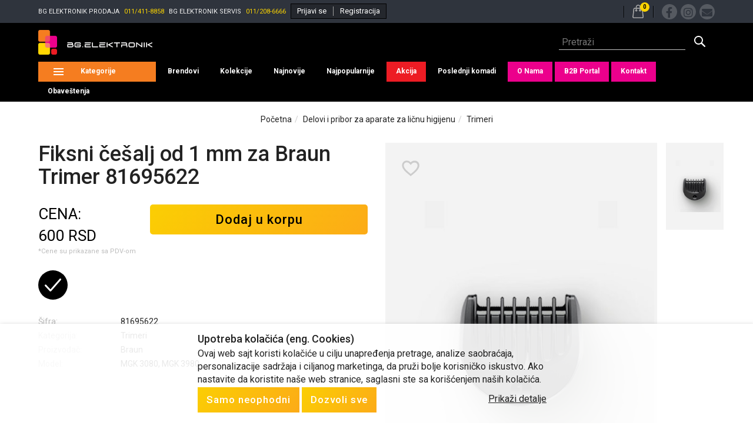

--- FILE ---
content_type: text/html; charset=UTF-8
request_url: https://www.bgelektronik.rs/artikal/fiksni-cesalj-od-1-mm-za-braun-trimer-81695622
body_size: 144684
content:
<!DOCTYPE html>
<html lang="sr">
    <head>
        <title>Fiksni češalj od 1 mm za Braun Trimer 81695622 - BG Elektronik d.o.o Beograd</title>

<meta charset="utf-8">  
<meta name="title" content="Fiksni češalj od 1 mm za Braun Trimer 81695622 - BG Elektronik d.o.o Beograd" />
<meta name="description" content="Fiksni češalj od 1 mm za Braun Trimer 81695622" />
<meta name="keywords" content="fiksni, češalj, od, , mm, za, braun, trimer" />
<meta name="author" content="BG Elektronik d.o.o Beograd" />
<meta name="viewport" content="width=device-width, initial-scale=1" />
<link rel="canonical" href="https://www.bgelektronik.rs/artikal/fiksni-cesalj-od-1-mm-za-braun-trimer-81695622" />

<meta property="og:title" content="Fiksni češalj od 1 mm za Braun Trimer 81695622 - BG Elektronik d.o.o Beograd" />
<meta property="og:type" content="website" />
<meta property="og:url" content="https://www.bgelektronik.rs/artikal/fiksni-cesalj-od-1-mm-za-braun-trimer-81695622" />
<meta property="og:image" content="https://www.bgelektronik.rs/images/products/big/10095.jpg" />
<meta property="og:description" content="Fiksni češalj od 1 mm za Braun Trimer 81695622" />
<meta name="facebook-domain-verification" content="4mjo16cojbf3qkxqzcgltortocqhsc" />

<meta property="product:title" content="Fiksni češalj od 1 mm za Braun Trimer 81695622 - BG Elektronik d.o.o Beograd">
<meta property="product:description" content="Fiksni češalj od 1 mm za Braun Trimer 81695622">
<meta property="product:brand" content="Braun">
<meta property="product:availability" content="In stock">
<meta property="product:condition" content="new">
<meta property="product:price:amount" content="600">
<meta property="product:price:currency" content="RSD">
<meta property="product:retailer_item_id" content="6031">
<meta property="product:item_group_id" content="29">

 
<!-- BOOTSTRAP LOCAL -->  
<script src="https://www.bgelektronik.rs/js/3.3.1_jquery.min.js"></script> 
<link href="https://www.bgelektronik.rs/css/bootstrap.min.css" rel="stylesheet" type="text/css" />
<script src="https://www.bgelektronik.rs/js/bootstrap.min.js"></script>

<!-- BOOTSTRAP CDN-->
<!--  <script src="https://ajax.googleapis.com/ajax/libs/jquery/3.3.1/jquery.min.js"></script> -->
<!-- <script src="https://maxcdn.bootstrapcdn.com/bootstrap/3.3.7/js/bootstrap.min.js"></script> -->
<!-- <link rel="stylesheet" href="https://maxcdn.bootstrapcdn.com/bootstrap/3.3.7/css/bootstrap.min.css"> -->
 
<script src="https://www.bgelektronik.rs/js/bootbox.min.js"></script> 
<script src="https://www.bgelektronik.rs/js/jquery.lazy.min.js"></script>  


 <!-- CSS -->
<link href="https://www.bgelektronik.rs/css/themes/shoes/style.css" rel="stylesheet" type="text/css" /> 
<link href="https://www.bgelektronik.rs/css/themes/shoes/custom.css" rel="stylesheet" type="text/css" />


<!-- <link href="https://fonts.googleapis.com/css?family=Rajdhani:400,500&display=swap" rel="stylesheet"> -->
<link href="https://fonts.googleapis.com/css2?family=Encode+Sans+Semi+Condensed:wght@100;200;300;400;500;600;700&family=Roboto:wght@300;400;500;700;900&display=swap" rel="stylesheet">
 
 <!-- FAVICON -->
<link rel="icon" type="image/png" href="https://www.bgelektronik.rs/favicon.ico">
 
 
<!-- FONT CDN AWESOME 5 -->
<link href="https://www.bgelektronik.rs/css/fontawesome-free-5.11.2-web/css/all.min.css" rel="stylesheet" type="text/css">
 
<link href="https://www.bgelektronik.rs/css/slick.css" rel="stylesheet" type="text/css" />


<script src="https://www.bgelektronik.rs/js/sweetalert.min.js"></script>
<link rel="stylesheet" href="https://cdnjs.cloudflare.com/ajax/libs/sweetalert/1.1.1/sweetalert.min.css"/>


<link href="https://www.bgelektronik.rs/css/themes/shoes/light/color.css" rel="stylesheet" type="text/css" />
  
 
<!-- Google Tag Manager -->
<script>(function(w,d,s,l,i){w[l]=w[l]||[];w[l].push({'gtm.start':
new Date().getTime(),event:'gtm.js'});var f=d.getElementsByTagName(s)[0],
j=d.createElement(s),dl=l!='dataLayer'?'&l='+l:'';j.async=true;j.src=
'https://www.googletagmanager.com/gtm.js?id='+i+dl;f.parentNode.insertBefore(j,f);
})(window,document,'script','dataLayer','GTM-KFMVFBC');</script>
<!-- End Google Tag Manager -->
<!-- Facebook Pixel Code -->
<script>
 !function(f,b,e,v,n,t,s)
 {if(f.fbq)return;n=f.fbq=function(){n.callMethod?
 n.callMethod.apply(n,arguments):n.queue.push(arguments)};
 if(!f._fbq)f._fbq=n;n.push=n;n.loaded=!0;n.version='2.0';
 n.queue=[];t=b.createElement(e);t.async=!0;
 t.src=v;s=b.getElementsByTagName(e)[0];
 s.parentNode.insertBefore(t,s)}(window, document,'script',
 'https://connect.facebook.net/en_US/fbevents.js');
 fbq('init', '1555134474910592');
 fbq('track', 'PageView');
</script>
<noscript><img height="1" width="1" style="display:none"
 src="https://www.facebook.com/tr?id=1555134474910592&ev=PageView&noscript=1"
/></noscript>
<!-- End Facebook Pixel Code --> 

<script>
	localStorage.setItem('translates','[]');
</script>
        <script type="application/ld+json">
        { 
            "@context" : "http://schema.org",
            "sku" : "",
            "productID":"6031",
            "mpn": "",
            "@type" : "Product",
            "name" : "Fiksni češalj od 1 mm za Braun Trimer 81695622 - BG Elektronik d.o.o Beograd",
            "image" : "https://www.bgelektronik.rs/images/products/big/10095.jpg",
            "description" : "Trimeri Fiksni češalj od 1 mm za Braun Trimer 81695622 BG Elektronik d.o.o Beograd",
            "brand" : {
                "@type" : "Brand",
                "name" : "Braun"
            },
            "offers" : {
                "@type" : "Offer",
                "price" : "600",
                "priceCurrency" : "RSD",
                "priceValidUntil" : "2026-03-17",
                "availability" : "https://schema.org/InStock",
                "url" : "https://www.bgelektronik.rs/artikal/fiksni-cesalj-od-1-mm-za-braun-trimer-81695622"
            },
            "review": {
                "@type": "Review",
                "reviewRating": {
                    "@type": "Rating",
                    "ratingValue": "4",
                    "bestRating": "5"
                },
                "author": {
                    "@type": "Organization",
                    "name": "BG Elektronik d.o.o Beograd"
                }
            },
            "aggregateRating": {
                "@type": "AggregateRating",
                "ratingValue": "88",
                "bestRating": "100",
                "ratingCount": "20"
            }
        }
        </script> 

    </head>
    <body id="artical-page" 
     
        >

            <!-- Google Tag Manager (noscript) -->
            <noscript><iframe src="https://www.googletagmanager.com/ns.html?id=GTM-KFMVFBC"
            height="0" width="0" style="display:none;visibility:hidden"></iframe></noscript>
            <!-- End Google Tag Manager (noscript) -->
        
            <!-- PREHEADER -->
            <div id="preheader">

    <div class="social-icons hidden">  
        <a class="facebook" target="_blank" href="https://www.facebook.com/BgElektronikServis/?eid=ARB0NKARk33Z4jPt7JbLIs-5tKt6cIsLuAxck27kXumEZWX5eaTGiWhn8baP8yVBc4vtymQbtmpVXVQ0"></a><a class="instagram" target="_blank" href="https://www.instagram.com/bg.elektronik/"></a> 
    </div>

    <div class="container-fluid"> 
        <div class="top-menu row">

            <div class="col-md-7 col-sm-9 col-xs-9">     

                                <!-- <span class="JStoggle-btn inline-block color-white hidden-md hidden-lg">
                   <i class="fas fa-bars"></i>                 
                </span>
                <span class="hidden-lg hidden-md"> &nbsp; </span> -->
                 
                <ul class="JStoggle-content">
                    <!--                     <li class="JSpage-menu-top"><a href="https://www.bgelektronik.rs/kontakt">Kontakt</a></li>
                                        
                                        <li>
                        <a class="mailto inline-block" href="mailto:office@bgelektronik.com">office@bgelektronik.com</a>
                    </li>
                     -->

                                        <li class="inline-block"> 
                        <span class="inline-block"><span class="hidden-xs">BG ELEKTRONIK </span><span>PRODAJA</span></span>
                        
                        <a class="mailto inline-block" href="tel:011/411-8858">
                            011/411-8858
                        </a>
                    </li>

                    <li class="inline-block"> 
                        <span class="inline-block"><span class="hidden-xs">BG ELEKTRONIK </span><span>SERVIS</span></span>
                        
                        <a class="mailto inline-block" href="tel:0112086666">
                            011/208-6666
                        </a>
                    </li>
                    
                    <li class="hidden-sm hidden-xs">
                         
                            <div class="inline-block">
                                <ul class="menu_top_login">
                                    <!-- ====== LOGIN MODAL TRIGGER ========== -->
                                    <li>
                                        <a href="https://www.bgelektronik.rs/prijava" rel="nofollow">
                                        <!-- <i class="fas fa-user"></i>  -->
                                        Prijavi se</a>
                                    </li>
                                    <li>
                                        <a href="https://www.bgelektronik.rs/registracija" rel="nofollow"> 
                                        <!-- <i class="fas fa-user-plus"></i> -->
                                        Registracija</a>
                                    </li>
                                </ul>
                            </div> 
                                            </li>
                </ul>  
            </div>

            <div class="col-md-3 col-sm-3 col-xs-3 hidden-lg hidden-md hidden-xs">
                <ul class="flex flex-end">
                    <li class="social-icons social-icons-phone flex">  
                        <a class="facebook" target="_blank" href="https://www.facebook.com/BgElektronikServis/?eid=ARB0NKARk33Z4jPt7JbLIs-5tKt6cIsLuAxck27kXumEZWX5eaTGiWhn8baP8yVBc4vtymQbtmpVXVQ0"></a><a class="instagram" target="_blank" href="https://www.instagram.com/bg.elektronik/"></a> 
                        <a href="mailto:office@bgelektronik.com">
                            <i class="fas fa-envelope"></i>
                        </a>
                    </li>
                </ul>
            </div>

            <div class="col-md-5 col-sm-3 col-xs-12 md-text-right hidden-sm hidden-xs"> 
                <ul class="flex">

                    <li class="inline-block">
                        <div class="header-cart-container inline-block relative">  
	
	<a class="header-cart inline-block text-center relative" href="https://www.bgelektronik.rs/korpa">
		<span class="inline-block bg-sprite valign sprite-cart"></span>
		<span id="JScart_number" class="JScart_num badge"> 0 </span> 		
		<!-- <span class="hidden-xs"> Korpa </span>  -->
		<input type="hidden" id="h_br_c" value="0" />	
	</a>

	<div class="JSheader-cart-content hidden-sm hidden-xs text-left">
		 
	</div>
</div>                     </li>

                    
                    <li class="social-icons hidden-sm hidden-xs flex">  
                        <a class="facebook" target="_blank" href="https://www.facebook.com/BgElektronikServis/?eid=ARB0NKARk33Z4jPt7JbLIs-5tKt6cIsLuAxck27kXumEZWX5eaTGiWhn8baP8yVBc4vtymQbtmpVXVQ0"></a><a class="instagram" target="_blank" href="https://www.instagram.com/bg.elektronik/"></a> 
                        <a href="mailto:office@bgelektronik.com">
                            <i class="fas fa-envelope"></i>
                        </a>
                    </li>

                     
                </ul>
            </div>   
        </div> 
    </div>
</div>


            <!-- HEADER -->
            <!-- header.blade -->

<header style="background-color: " class="0">   
    <div class="relative"> 
        <div class="container-fluid"> 
            <div class="row flex">
                <div class="col-md-3 col-sm-6 col-xs-6 mob-pr-0"> 
        
                    <div class="inline-block"> 

                        <span class="seo">BG Elektronik d.o.o Beograd</span>
                        
                        <a class="logo inline-block" href="/" title="BG Elektronik d.o.o Beograd" rel="canonical">
                            <img src="https://www.bgelektronik.rs/images/VektorskiLogo 4ss 3.png" alt="BG Elektronik d.o.o Beograd" class="img-responsive"/>
                        </a>
                        
                    </div> 
                </div>

                <div class="col-sm-6 col-sm-6 col-xs-6 hidden-lg hidden-md">
                    <ul class="flex header-icons">
                    

                        
                        <li class="inline-block">
                            <div class="header-cart-container inline-block relative">  
	
	<a class="header-cart inline-block text-center relative" href="https://www.bgelektronik.rs/korpa">
		<span class="inline-block bg-sprite valign sprite-cart"></span>
		<span id="JScart_number" class="JScart_num badge"> 0 </span> 		
		<!-- <span class="hidden-xs"> Korpa </span>  -->
		<input type="hidden" id="h_br_c" value="0" />	
	</a>

	<div class="JSheader-cart-content hidden-sm hidden-xs text-left">
		 
	</div>
</div>                         </li>

                        <li>
                             
                                <div class="dropdown inline-block">
                                    <button class="dropdown-toggle login-btn no-padding" type="button" data-toggle="dropdown">
                                        <span class="bg-sprite sprite-user inline-block"></span>
                                    </button>
                                    <ul class="dropdown-menu login-dropdown">
                                        <!-- ====== LOGIN MODAL TRIGGER ========== -->
                                        <li>
                                            <a href="https://www.bgelektronik.rs/prijava" rel="nofollow">
                                            <i class="fas fa-user"></i> Prijavi se</a>
                                        </li>
                                        <li>
                                            <a href="https://www.bgelektronik.rs/registracija" rel="nofollow"> 
                                            <i class="fas fa-user-plus"></i> Registracija</a>
                                        </li>
                                    </ul>
                                </div> 
                                                    </li>
                    </ul>
                </div>

                <div class="col-md-9 col-sm-6 col-xs-6 sm-static xs-no-lpadd">

                    <ul class="text-right header-list"> 
                        <li class="inline-block sm-above-relative">
                            <div class="inline-block pointer JSopen-search-modal hidden-sm hidden-xs">
                                <span class="hidden-xs"> Pretraga </span>
                                <span class="inline-block bg-sprite valign sprite-search"></span>
                                <!-- <i class="fas fa-search"></i> -->
                            </div>


                            <!-- SEARCH BUTTON -->
                            <div class="header-search JSsearch-modal">  
                                <div class="search-content relative"> 
                                     
                                    <div class="row flex justify-center"> 
                                                                                   
                                            <div class="col-xs-4 hidden no-padding JSselectTxt">  
                                                <select class="JSSearchGroup2"><option value=""></option><option value="356">Audio</option><option value="19">Punjači</option><option value="357">Kablovi i adapteri</option><option value="311">Futrole i stakla</option><option value="294">Torbe i rančevi</option><option value="241">Pametni satovi i narukvice</option><option value="339">IT & Gaming</option><option value="23">Držači i postolja</option><option value="369">Mali kućni aparati</option><option value="372">Never enough</option><option value="13">Xiaomi Mi Eco</option><option value="346">Kafa i dodatna oprema za kafe aparate</option><option value="5">Delovi i pribor za kućne aparate</option><option value="2">Delovi i pribor za aparate za ličnu higijenu</option><option value="261">Delovi i pribor za električne skutere</option></select> 
                                            </div>

                                                         
                                        <div class="col-xs-12 no-padding JSsearchContent2">  
                                            <form autocomplete="off" class="relative flex nowrap">
                                                <input class="search-field" type="text" id="JSsearch2" placeholder="Pretraži" />

                                                <button type="button" onclick="search2()" class="JSsearch-button2 hidden-xs no-padding"> 
                                                    <span class="inline-block bg-sprite valign sprite-search"></span>
                                                    <!-- <i class="fas fa-search"></i> --> 
                                                </button>
                                            </form>      
                                        </div>

                                    </div>  
                                </div> 
                                
                                <!-- <span class="inline-block pointer close-search"><i class="fas fa-times"></i></span> -->
                            </div>
                        </li>
                    </ul>

                    <!-- <div class="resp-nav-btn inline-block pointer hidden-md hidden-lg">
                        <span class="fas fa-bars"></span>
                    </div>  -->

                </div>

                <div class="col-md-12 col-sm-12 col-xs-12">
                    <ul class="main-menu text-white">
                        <li class="inline-block">
                            <div class="JSmeni inline-block pointer">
                                <!-- <span class="inline-block bg-sprite valign sprite-meni"></span> -->

                                <div class="inline-block valign text-center">
                                    <div class="resp-nav-btn valign inline-block">
                                        <span></span>
                                        <span></span>
                                        <span></span>
                                     </div>  
                                 </div>

                                <span class="hidden-xs"> Kategorije </span>
                            </div>
                        </li>

                                                <li class="hidden-sm hidden-xs">
                           
                               
                           
                            <a href="https://www.bgelektronik.rs/brendovi">Brendovi</a> 
                           
                                                
                        </li>                     
                                                <li class="hidden-sm hidden-xs">
                           
                              
                           
                            <a href="https://www.bgelektronik.rs/kolekcije">Kolekcije</a>

                            <ul class="drop-2 text-left">
                                                                <li> 
                                    <a href="https://www.bgelektronik.rs/divoom">Divoom</a>
                                    <ul class="drop-3">
                                                                            </ul>
                                </li>
                                                                <li> 
                                    <a href="https://www.bgelektronik.rs/licensed-guess">Licensed Guess</a>
                                    <ul class="drop-3">
                                                                            </ul>
                                </li>
                                                                <li> 
                                    <a href="https://www.bgelektronik.rs/-licensed-karl-lagerfeld"> Licensed Karl Lagerfeld</a>
                                    <ul class="drop-3">
                                                                            </ul>
                                </li>
                                                                <li> 
                                    <a href="https://www.bgelektronik.rs/licensed-hello-kitty">Licensed Hello Kitty</a>
                                    <ul class="drop-3">
                                                                            </ul>
                                </li>
                                                                <li> 
                                    <a href="https://www.bgelektronik.rs/keith-haring">Keith Haring</a>
                                    <ul class="drop-3">
                                                                            </ul>
                                </li>
                                                                <li> 
                                    <a href="https://www.bgelektronik.rs/panzer-glass">Panzer Glass</a>
                                    <ul class="drop-3">
                                                                            </ul>
                                </li>
                                                                <li> 
                                    <a href="https://www.bgelektronik.rs/deciji-pokloni">Dečiji pokloni</a>
                                    <ul class="drop-3">
                                                                            </ul>
                                </li>
                                                                <li> 
                                    <a href="https://www.bgelektronik.rs/sve-za-tablet">Sve za tablet</a>
                                    <ul class="drop-3">
                                                                            </ul>
                                </li>
                                                            </ul>
                           
                                                
                        </li>                     
                                                <li class="hidden-sm hidden-xs">
                           
                               
                           
                            <a href="https://www.bgelektronik.rs/najnovije">Najnovije</a> 
                           
                                                
                        </li>                     
                                                <li class="hidden-sm hidden-xs">
                           
                               
                           
                            <a href="https://www.bgelektronik.rs/najpopularnije">Najpopularnije</a> 
                           
                                                
                        </li>                     
                                                <li class="hidden-sm hidden-xs">
                           
                               
                           
                            <a href="https://www.bgelektronik.rs/akcija">Akcija</a> 
                           
                                                
                        </li>                     
                                                <li class="hidden-sm hidden-xs">
                           
                               
                           
                            <a href="https://www.bgelektronik.rs/poslednji-komadi">Poslednji komadi</a> 
                           
                                                
                        </li>                     
                                                <li class="hidden-sm hidden-xs">
                           
                               
                           
                            <a href="https://www.bgelektronik.rs/o-nama">O Nama</a> 
                           
                                                
                        </li>                     
                                                <li class="hidden-sm hidden-xs">
                           
                               
                           
                            <a href="https://www.bgelektronik.rs/b2b-portal">B2B Portal</a> 
                           
                                                
                        </li>                     
                                                <li class="hidden-sm hidden-xs">
                           
                               
                           
                            <a href="https://www.bgelektronik.rs/kontakt">Kontakt</a> 
                           
                                                
                        </li>                     
                                                <li class="hidden-sm hidden-xs">
                           
                               
                           
                            <a href="https://www.bgelektronik.rs/obavestenja">Obaveštenja</a> 
                           
                                                
                        </li>                     
                         

                    </ul>
                    <span class="inline-block pointer JSopen-search-modal hidden-md hidden-lg">
                        <span class="hidden-xs"> Pretraga </span>
                        <span class="inline-block bg-sprite valign sprite-search"></span>
                        <!-- <i class="fas fa-search"></i> -->
                    </span>
                </div>
            </div> 

            <div id="responsive-nav" class="md-text-center">
                <div class="JSdynamic-cats-wrap hidden-sm hidden-md hidden-lg">
                    <ul class="JSdynamic-categories-panel text-left"><li class="JScats-btn">KATEGORIJE<i class="fa fa-caret-right"></i></li></ul>

                    <ul class="JSdynamic-categories valign text-left">
                                                <li class="flex space-between JSdynamic-open-cat" data-grupa="Audio" data-grupa_pr_id="356" data-parrent_grupa_pr_id="0">
                            Audio <i class="fa fa-caret-right"></i>
                        </li>
                                                <li class="flex space-between JSdynamic-open-cat" data-grupa="Punjači" data-grupa_pr_id="19" data-parrent_grupa_pr_id="0">
                            Punjači <i class="fa fa-caret-right"></i>
                        </li>
                                                <li class="flex space-between JSdynamic-open-cat" data-grupa="Kablovi i adapteri" data-grupa_pr_id="357" data-parrent_grupa_pr_id="0">
                            Kablovi i adapteri <i class="fa fa-caret-right"></i>
                        </li>
                                                <li class="flex space-between JSdynamic-open-cat" data-grupa="Futrole i stakla" data-grupa_pr_id="311" data-parrent_grupa_pr_id="0">
                            Futrole i stakla <i class="fa fa-caret-right"></i>
                        </li>
                                                <li class="flex space-between JSdynamic-open-cat" data-grupa="Torbe i rančevi" data-grupa_pr_id="294" data-parrent_grupa_pr_id="0">
                            Torbe i rančevi <i class="fa fa-caret-right"></i>
                        </li>
                                                <li class="flex space-between JSdynamic-open-cat" data-grupa="Pametni satovi i narukvice" data-grupa_pr_id="241" data-parrent_grupa_pr_id="0">
                            Pametni satovi i narukvice <i class="fa fa-caret-right"></i>
                        </li>
                                                <li class="flex space-between JSdynamic-open-cat" data-grupa="IT & Gaming" data-grupa_pr_id="339" data-parrent_grupa_pr_id="0">
                            IT & Gaming <i class="fa fa-caret-right"></i>
                        </li>
                                                <li class="flex space-between JSdynamic-open-cat" data-grupa="Držači i postolja" data-grupa_pr_id="23" data-parrent_grupa_pr_id="0">
                            Držači i postolja <i class="fa fa-caret-right"></i>
                        </li>
                                                <li class="flex space-between JSdynamic-open-cat" data-grupa="Mali kućni aparati" data-grupa_pr_id="369" data-parrent_grupa_pr_id="0">
                            Mali kućni aparati <i class="fa fa-caret-right"></i>
                        </li>
                                                <li class="flex space-between JSdynamic-open-cat" data-grupa="Never enough" data-grupa_pr_id="372" data-parrent_grupa_pr_id="0">
                            Never enough <i class="fa fa-caret-right"></i>
                        </li>
                                                <li class="flex space-between JSdynamic-open-cat" data-grupa="Xiaomi Mi Eco" data-grupa_pr_id="13" data-parrent_grupa_pr_id="0">
                            Xiaomi Mi Eco <i class="fa fa-caret-right"></i>
                        </li>
                                                <li class="flex space-between JSdynamic-open-cat" data-grupa="Kafa i dodatna oprema za kafe aparate" data-grupa_pr_id="346" data-parrent_grupa_pr_id="0">
                            Kafa i dodatna oprema za kafe aparate <i class="fa fa-caret-right"></i>
                        </li>
                                                <li class="flex space-between JSdynamic-open-cat" data-grupa="Delovi i pribor za kućne aparate" data-grupa_pr_id="5" data-parrent_grupa_pr_id="0">
                            Delovi i pribor za kućne aparate <i class="fa fa-caret-right"></i>
                        </li>
                                                <li class="flex space-between JSdynamic-open-cat" data-grupa="Delovi i pribor za aparate za ličnu higijenu" data-grupa_pr_id="2" data-parrent_grupa_pr_id="0">
                            Delovi i pribor za aparate za ličnu higijenu <i class="fa fa-caret-right"></i>
                        </li>
                                                <li class="flex space-between JSdynamic-open-cat" data-grupa="Delovi i pribor za električne skutere" data-grupa_pr_id="261" data-parrent_grupa_pr_id="0">
                            Delovi i pribor za električne skutere <i class="fa fa-caret-right"></i>
                        </li>
                                            </ul>
                </div>

                <div class="JSdynamic-cats-generated-wrap"></div>
                
                <div class="hidden-xs">
                                    <!-- CATEGORIES LEVEL 1 --> 
<ul class="JSlevel-1 valign text-left">
	 
		
	<li value="356">
		<a href="https://www.bgelektronik.rs/audio" class="text-bold">
			Audio 
		</a>

		
		<ul class="JSlevel-2 row">
						<li class="col-md-12 col-sm-12 col-xs-12 JSlevelTwo" value="207">  

				<a href="https://www.bgelektronik.rs/audio/bluetooth-slusalice" class="">
					 
					Bluetooth slušalice
					 
				</a>
   
							</li>
						<li class="col-md-12 col-sm-12 col-xs-12 JSlevelTwo" value="209">  

				<a href="https://www.bgelektronik.rs/audio/bubice-slusalice" class="">
					 
					Bubice slušalice
					 
				</a>
   
							</li>
						<li class="col-md-12 col-sm-12 col-xs-12 JSlevelTwo" value="206">  

				<a href="https://www.bgelektronik.rs/audio/prenosivi-i-bluetooth-zvucnici" class="">
					 
					Prenosivi i bluetooth zvučnici
					 
				</a>
   
							</li>
						<li class="col-md-12 col-sm-12 col-xs-12 JSlevelTwo" value="208">  

				<a href="https://www.bgelektronik.rs/audio/slusalice-preko-glave" class="">
					 
					Slušalice preko glave
					 
				</a>
   
							</li>
						<li class="col-md-12 col-sm-12 col-xs-12 JSlevelTwo" value="94">  

				<a href="https://www.bgelektronik.rs/audio/igle-za-gramofon" class="">
					 
					Igle za gramofon
					 
				</a>
   
							</li>
					</ul>
	</li>

			
	<li value="19">
		<a href="https://www.bgelektronik.rs/punjaci" class="text-bold">
			Punjači 
		</a>

		
		<ul class="JSlevel-2 row">
						<li class="col-md-12 col-sm-12 col-xs-12 JSlevelTwo" value="212">  

				<a href="https://www.bgelektronik.rs/punjaci/auto-punjaci-za-mobilne-telefone" class="">
					 
					Auto punjači za mobilne telefone
					 
				</a>
   
							</li>
						<li class="col-md-12 col-sm-12 col-xs-12 JSlevelTwo" value="213">  

				<a href="https://www.bgelektronik.rs/punjaci/kucni-punjaci-za-mobilne-telefone" class="">
					 
					Kućni punjači za mobilne telefone
					 
				</a>
   
							</li>
						<li class="col-md-12 col-sm-12 col-xs-12 JSlevelTwo" value="283">  

				<a href="https://www.bgelektronik.rs/punjaci/propower-punjaci" class="">
					 
					ProPower punjači
					 
				</a>
   
							</li>
						<li class="col-md-12 col-sm-12 col-xs-12 JSlevelTwo" value="210">  

				<a href="https://www.bgelektronik.rs/punjaci/eksterne-baterije---power-bank-za-telefone" class="">
					 
					Eksterne baterije - Power Bank za telefone
					 
				</a>
   
							</li>
					</ul>
	</li>

			
	<li value="357">
		<a href="https://www.bgelektronik.rs/kablovi-i-adapteri" class="text-bold">
			Kablovi i adapteri 
		</a>

		
		<ul class="JSlevel-2 row">
						<li class="col-md-12 col-sm-12 col-xs-12 JSlevelTwo" value="211">  

				<a href="https://www.bgelektronik.rs/kablovi-i-adapteri/usb-kablovi-za-mobilne-telefone" class="">
					 
					USB kablovi za mobilne telefone
					 
				</a>
   
							</li>
						<li class="col-md-12 col-sm-12 col-xs-12 JSlevelTwo" value="358">  

				<a href="https://www.bgelektronik.rs/kablovi-i-adapteri/adapteri" class="">
					 
					Adapteri
					 
				</a>
   
							</li>
						<li class="col-md-12 col-sm-12 col-xs-12 JSlevelTwo" value="355">  

				<a href="https://www.bgelektronik.rs/kablovi-i-adapteri/produzni-kablovi" class="">
					 
					Produžni kablovi
					 
				</a>
   
							</li>
					</ul>
	</li>

			
	<li value="311">
		<a href="https://www.bgelektronik.rs/futrole-i-stakla" class="text-bold">
			Futrole i stakla 
		</a>

		
		<ul class="JSlevel-2 row">
						<li class="col-md-12 col-sm-12 col-xs-12 JSlevelTwo" value="315">  

				<a href="https://www.bgelektronik.rs/futrole-i-stakla/silikonske-maske" class="">
					 
					Silikonske maske
					 
				</a>
   
							</li>
						<li class="col-md-12 col-sm-12 col-xs-12 JSlevelTwo" value="313">  

				<a href="https://www.bgelektronik.rs/futrole-i-stakla/maske-na-preklop" class="">
					 
					Maske na preklop
					 
				</a>
   
							</li>
						<li class="col-md-12 col-sm-12 col-xs-12 JSlevelTwo" value="314">  

				<a href="https://www.bgelektronik.rs/futrole-i-stakla/eco-friendly-maske-za-telefone" class="">
					 
					Eco friendly maske za telefone
					 
				</a>
   
							</li>
						<li class="col-md-12 col-sm-12 col-xs-12 JSlevelTwo" value="317">  

				<a href="https://www.bgelektronik.rs/futrole-i-stakla/torbice-za-telefone" class="">
					 
					Torbice za telefone
					 
				</a>
   
							</li>
						<li class="col-md-12 col-sm-12 col-xs-12 JSlevelTwo" value="336">  

				<a href="https://www.bgelektronik.rs/futrole-i-stakla/futrole-za-tablet" class="">
					 
					Futrole za tablet
					 
				</a>
   
							</li>
						<li class="col-md-12 col-sm-12 col-xs-12 JSlevelTwo" value="205">  

				<a href="https://www.bgelektronik.rs/futrole-i-stakla/zastitno-staklo" class="">
					 
					Zaštitno staklo
					 
				</a>
   
							</li>
						<li class="col-md-12 col-sm-12 col-xs-12 JSlevelTwo" value="361">  

				<a href="https://www.bgelektronik.rs/futrole-i-stakla/futrole-za-slusalice" class="">
					 
					Futrole za slušalice
					 
				</a>
   
							</li>
						<li class="col-md-12 col-sm-12 col-xs-12 JSlevelTwo" value="362">  

				<a href="https://www.bgelektronik.rs/futrole-i-stakla/privesci-i-nakit-za-telefon" class="">
					 
					Privesci i nakit za telefon
					 
				</a>
   
							</li>
					</ul>
	</li>

			
	<li value="294">
		<a href="https://www.bgelektronik.rs/torbe-i-rancevi" class="text-bold">
			Torbe i rančevi 
		</a>

		
		<ul class="JSlevel-2 row">
						<li class="col-md-12 col-sm-12 col-xs-12 JSlevelTwo" value="332">  

				<a href="https://www.bgelektronik.rs/torbe-i-rancevi/rancevi-i-torbice" class="">
					 
					Rančevi i torbice
					 
				</a>
   
							</li>
						<li class="col-md-12 col-sm-12 col-xs-12 JSlevelTwo" value="333">  

				<a href="https://www.bgelektronik.rs/torbe-i-rancevi/sportske-i-vodootporne" class="">
					 
					Sportske i vodootporne
					 
				</a>
   
							</li>
					</ul>
	</li>

			
	<li value="241">
		<a href="https://www.bgelektronik.rs/pametni-satovi-i-narukvice" class="text-bold">
			Pametni satovi i narukvice 
		</a>

		
		<ul class="JSlevel-2 row">
						<li class="col-md-12 col-sm-12 col-xs-12 JSlevelTwo" value="288">  

				<a href="https://www.bgelektronik.rs/pametni-satovi-i-narukvice/pametni-satovi" class="">
					 
					Pametni satovi
					 
				</a>
   
							</li>
						<li class="col-md-12 col-sm-12 col-xs-12 JSlevelTwo" value="351">  

				<a href="https://www.bgelektronik.rs/pametni-satovi-i-narukvice/deciji-pametni-satovi" class="">
					 
					Dečiji pametni satovi
					 
				</a>
   
							</li>
						<li class="col-md-12 col-sm-12 col-xs-12 JSlevelTwo" value="306">  

				<a href="https://www.bgelektronik.rs/pametni-satovi-i-narukvice/narukvice-za-pametne-satove" class="">
					 
					Narukvice za pametne satove
					 
				</a>
   
							</li>
					</ul>
	</li>

			
	<li value="339">
		<a href="https://www.bgelektronik.rs/it---gaming" class="text-bold">
			IT & Gaming 
		</a>

		
		<ul class="JSlevel-2 row">
						<li class="col-md-12 col-sm-12 col-xs-12 JSlevelTwo" value="256">  

				<a href="https://www.bgelektronik.rs/it---gaming/monitori" class="">
					 
					Monitori
					 
				</a>
   
							</li>
						<li class="col-md-12 col-sm-12 col-xs-12 JSlevelTwo" value="342">  

				<a href="https://www.bgelektronik.rs/it---gaming/misevi" class="">
					 
					Miševi
					 
				</a>
   
							</li>
						<li class="col-md-12 col-sm-12 col-xs-12 JSlevelTwo" value="344">  

				<a href="https://www.bgelektronik.rs/it---gaming/tastature" class="">
					 
					Tastature
					 
				</a>
   
							</li>
						<li class="col-md-12 col-sm-12 col-xs-12 JSlevelTwo" value="345">  

				<a href="https://www.bgelektronik.rs/it---gaming/gaming-zvucnici" class="">
					 
					Gaming zvučnici
					 
				</a>
   
							</li>
					</ul>
	</li>

			
	<li value="23">
		<a href="https://www.bgelektronik.rs/drzaci-i-postolja" class="text-bold">
			Držači i postolja 
		</a>

		
		<ul class="JSlevel-2 row">
						<li class="col-md-12 col-sm-12 col-xs-12 JSlevelTwo" value="201">  

				<a href="https://www.bgelektronik.rs/drzaci-i-postolja/drzaci-za-telefone-za-automobile" class="">
					 
					Držači za telefone za automobile
					 
				</a>
   
							</li>
						<li class="col-md-12 col-sm-12 col-xs-12 JSlevelTwo" value="200">  

				<a href="https://www.bgelektronik.rs/drzaci-i-postolja/stoni-drzaci-i-postolja" class="">
					 
					Stoni držači i postolja
					 
				</a>
   
							</li>
						<li class="col-md-12 col-sm-12 col-xs-12 JSlevelTwo" value="298">  

				<a href="https://www.bgelektronik.rs/drzaci-i-postolja/drzaci-za-bicikle-i-trotinete" class="">
					 
					Držači za bicikle i trotinete
					 
				</a>
   
							</li>
						<li class="col-md-12 col-sm-12 col-xs-12 JSlevelTwo" value="203">  

				<a href="https://www.bgelektronik.rs/drzaci-i-postolja/foto-stativi--drzaci-i-oprema" class="">
					 
					Foto stativi, držači i oprema
					 
				</a>
   
							</li>
						<li class="col-md-12 col-sm-12 col-xs-12 JSlevelTwo" value="354">  

				<a href="https://www.bgelektronik.rs/drzaci-i-postolja/nosaci-za-monitore" class="">
					 
					Nosači za monitore
					 
				</a>
   
							</li>
					</ul>
	</li>

			
	<li value="369">
		<a href="https://www.bgelektronik.rs/mali-kucni-aparati" class="text-bold">
			Mali kućni aparati 
		</a>

		
		<ul class="JSlevel-2 row">
						<li class="col-md-12 col-sm-12 col-xs-12 JSlevelTwo" value="370">  

				<a href="https://www.bgelektronik.rs/mali-kucni-aparati/ventilatori" class="">
					 
					Ventilatori
					 
				</a>
   
							</li>
						<li class="col-md-12 col-sm-12 col-xs-12 JSlevelTwo" value="371">  

				<a href="https://www.bgelektronik.rs/mali-kucni-aparati/dekorativna-rasveta" class="">
					 
					Dekorativna rasveta
					 
				</a>
   
							</li>
					</ul>
	</li>

			
	<li value="372">
		<a href="https://www.bgelektronik.rs/never-enough" class="text-bold">
			Never enough 
		</a>

		
		<ul class="JSlevel-2 row">
						<li class="col-md-12 col-sm-12 col-xs-12 JSlevelTwo" value="373">  

				<a href="https://www.bgelektronik.rs/never-enough/home---kitchen" class="">
					 
					Home & kitchen
					 
				</a>
   
							</li>
						<li class="col-md-12 col-sm-12 col-xs-12 JSlevelTwo" value="374">  

				<a href="https://www.bgelektronik.rs/never-enough/travel---free-time" class="">
					 
					Travel & free time
					 
				</a>
   
							</li>
						<li class="col-md-12 col-sm-12 col-xs-12 JSlevelTwo" value="375">  

				<a href="https://www.bgelektronik.rs/never-enough/waterbottles" class="">
					 
					Waterbottles
					 
				</a>
   
							</li>
						<li class="col-md-12 col-sm-12 col-xs-12 JSlevelTwo" value="376">  

				<a href="https://www.bgelektronik.rs/never-enough/beauty" class="">
					 
					Beauty
					 
				</a>
   
							</li>
						<li class="col-md-12 col-sm-12 col-xs-12 JSlevelTwo" value="377">  

				<a href="https://www.bgelektronik.rs/never-enough/office" class="">
					 
					Office
					 
				</a>
   
							</li>
						<li class="col-md-12 col-sm-12 col-xs-12 JSlevelTwo" value="378">  

				<a href="https://www.bgelektronik.rs/never-enough/lightning" class="">
					 
					Lightning
					 
				</a>
   
							</li>
					</ul>
	</li>

			
	<li value="13">
		<a href="https://www.bgelektronik.rs/xiaomi-mi-eco" class="text-bold">
			Xiaomi Mi Eco 
		</a>

		
		<ul class="JSlevel-2 row">
						<li class="col-md-12 col-sm-12 col-xs-12 JSlevelTwo" value="226">  

				<a href="https://www.bgelektronik.rs/xiaomi-mi-eco/pametne-kamere" class="">
					 
					Pametne kamere
					 
				</a>
   
							</li>
						<li class="col-md-12 col-sm-12 col-xs-12 JSlevelTwo" value="220">  

				<a href="https://www.bgelektronik.rs/xiaomi-mi-eco/usisivaci" class="">
					 
					Usisivači
					 
				</a>
   
							</li>
					</ul>
	</li>

			
	<li value="346">
		<a href="https://www.bgelektronik.rs/kafa-i-dodatna-oprema-za-kafe-aparate" class="text-bold">
			Kafa i dodatna oprema za kafe aparate 
		</a>

		
		<ul class="JSlevel-2 row">
						<li class="col-md-12 col-sm-12 col-xs-12 JSlevelTwo" value="45">  

				<a href="https://www.bgelektronik.rs/kafa-i-dodatna-oprema-za-kafe-aparate/dekalcifikatori" class="">
					 
					Dekalcifikatori
					 
				</a>
   
							</li>
						<li class="col-md-12 col-sm-12 col-xs-12 JSlevelTwo" value="348">  

				<a href="https://www.bgelektronik.rs/kafa-i-dodatna-oprema-za-kafe-aparate/case--soljice-i-posude" class="">
					 
					Čaše, šoljice i posude
					 
				</a>
   
							</li>
						<li class="col-md-12 col-sm-12 col-xs-12 JSlevelTwo" value="349">  

				<a href="https://www.bgelektronik.rs/kafa-i-dodatna-oprema-za-kafe-aparate/filteri-za-kafe-aparate" class="">
					 
					Filteri za kafe aparate
					 
				</a>
   
							</li>
						<li class="col-md-12 col-sm-12 col-xs-12 JSlevelTwo" value="368">  

				<a href="https://www.bgelektronik.rs/kafa-i-dodatna-oprema-za-kafe-aparate/kafa" class="">
					 
					Kafa
					 
				</a>
   
							</li>
					</ul>
	</li>

			
	<li value="5">
		<a href="https://www.bgelektronik.rs/delovi-i-pribor-za-kucne-aparate" class="text-bold">
			Delovi i pribor za kućne aparate 
		</a>

		
		<ul class="JSlevel-2 row">
						<li class="col-md-12 col-sm-12 col-xs-12 JSlevelTwo" value="34">  

				<a href="https://www.bgelektronik.rs/delovi-i-pribor-za-kucne-aparate/daljinski-upravljaci" class="">
					 
					Daljinski upravljači
					 
				</a>
   
							</li>
						<li class="col-md-12 col-sm-12 col-xs-12 JSlevelTwo" value="287">  

				<a href="https://www.bgelektronik.rs/delovi-i-pribor-za-kucne-aparate/posude--mutilice--nozevi--filteri" class="">
					 
					Posude, mutilice, noževi, filteri
					 
				</a>
   
							</li>
						<li class="col-md-12 col-sm-12 col-xs-12 JSlevelTwo" value="353">  

				<a href="https://www.bgelektronik.rs/delovi-i-pribor-za-kucne-aparate/baterije" class="">
					 
					Baterije
					 
				</a>
   
							</li>
						<li class="col-md-12 col-sm-12 col-xs-12 JSlevelTwo" value="352">  

				<a href="https://www.bgelektronik.rs/delovi-i-pribor-za-kucne-aparate/alat" class="">
					 
					Alat
					 
				</a>
   
							</li>
						<li class="col-md-12 col-sm-12 col-xs-12 JSlevelTwo" value="52">  

				<a href="https://www.bgelektronik.rs/delovi-i-pribor-za-kucne-aparate/filteri-za-kucne-aparate" class="">
					 
					Filteri za kućne aparate
					 
				</a>
   
							</li>
						<li class="col-md-12 col-sm-12 col-xs-12 JSlevelTwo" value="53">  

				<a href="https://www.bgelektronik.rs/delovi-i-pribor-za-kucne-aparate/kese-za-usisivace" class="">
					 
					Kese za usisivače
					 
				</a>
   
							</li>
						<li class="col-md-12 col-sm-12 col-xs-12 JSlevelTwo" value="50">  

				<a href="https://www.bgelektronik.rs/delovi-i-pribor-za-kucne-aparate/mehanicki-delovi" class="">
					 
					Mehanički delovi
					 
				</a>
   
							</li>
						<li class="col-md-12 col-sm-12 col-xs-12 JSlevelTwo" value="55">  

				<a href="https://www.bgelektronik.rs/delovi-i-pribor-za-kucne-aparate/elektricni-moduli" class="">
					 
					Električni moduli
					 
				</a>
   
							</li>
					</ul>
	</li>

			
	<li value="2">
		<a href="https://www.bgelektronik.rs/delovi-i-pribor-za-aparate-za-licnu-higijenu" class="text-bold">
			Delovi i pribor za aparate za ličnu higijenu 
		</a>

		
		<ul class="JSlevel-2 row">
						<li class="col-md-12 col-sm-12 col-xs-12 JSlevelTwo" value="24">  

				<a href="https://www.bgelektronik.rs/delovi-i-pribor-za-aparate-za-licnu-higijenu/mrezice-i-nozici" class="">
					 
					Mrežice i nožići
					 
				</a>
   
							</li>
						<li class="col-md-12 col-sm-12 col-xs-12 JSlevelTwo" value="26">  

				<a href="https://www.bgelektronik.rs/delovi-i-pribor-za-aparate-za-licnu-higijenu/baterije-i-punjaci-za-aparate-za-licnu-higijenu" class="">
					 
					Baterije i punjači za aparate za ličnu higijenu
					 
				</a>
   
							</li>
						<li class="col-md-12 col-sm-12 col-xs-12 JSlevelTwo" value="29">  

				<a href="https://www.bgelektronik.rs/delovi-i-pribor-za-aparate-za-licnu-higijenu/trimeri" class="">
					 
					Trimeri
					 
				</a>
   
							</li>
						<li class="col-md-12 col-sm-12 col-xs-12 JSlevelTwo" value="33">  

				<a href="https://www.bgelektronik.rs/delovi-i-pribor-za-aparate-za-licnu-higijenu/torbice-za-licnu-higijenu" class="">
					 
					Torbice za ličnu higijenu
					 
				</a>
   
							</li>
						<li class="col-md-12 col-sm-12 col-xs-12 JSlevelTwo" value="30">  

				<a href="https://www.bgelektronik.rs/delovi-i-pribor-za-aparate-za-licnu-higijenu/kertridzi--ulja--cetkice" class="">
					 
					Kertridži, ulja, četkice
					 
				</a>
   
							</li>
						<li class="col-md-12 col-sm-12 col-xs-12 JSlevelTwo" value="25">  

				<a href="https://www.bgelektronik.rs/delovi-i-pribor-za-aparate-za-licnu-higijenu/glave-za-aparate-za-licnu-higijenu" class="">
					 
					Glave za aparate za ličnu higijenu
					 
				</a>
   
							</li>
						<li class="col-md-12 col-sm-12 col-xs-12 JSlevelTwo" value="187">  

				<a href="https://www.bgelektronik.rs/delovi-i-pribor-za-aparate-za-licnu-higijenu/cetkica-za-zube" class="">
					 
					Četkica za zube
					 
				</a>
   
							</li>
						<li class="col-md-12 col-sm-12 col-xs-12 JSlevelTwo" value="31">  

				<a href="https://www.bgelektronik.rs/delovi-i-pribor-za-aparate-za-licnu-higijenu/mehanicki-delovi-za-licnu-higijenu" class="">
					 
					Mehanički delovi za ličnu higijenu
					 
				</a>
   
							</li>
					</ul>
	</li>

			
	<li value="261">
		<a href="https://www.bgelektronik.rs/delovi-i-pribor-za-elektricne-skutere" class="text-bold">
			Delovi i pribor za električne skutere 
		</a>

		
		<ul class="JSlevel-2 row">
						<li class="col-md-12 col-sm-12 col-xs-12 JSlevelTwo" value="262">  

				<a href="https://www.bgelektronik.rs/delovi-i-pribor-za-elektricne-skutere/baterije-i-punjaci-za-elektricne-skutere" class="">
					 
					Baterije i punjači za električne skutere
					 
				</a>
   
							</li>
						<li class="col-md-12 col-sm-12 col-xs-12 JSlevelTwo" value="264">  

				<a href="https://www.bgelektronik.rs/delovi-i-pribor-za-elektricne-skutere/gume-za-elektricne-skutere" class="">
					 
					Gume za električne skutere
					 
				</a>
   
							</li>
						<li class="col-md-12 col-sm-12 col-xs-12 JSlevelTwo" value="265">  

				<a href="https://www.bgelektronik.rs/delovi-i-pribor-za-elektricne-skutere/elektricni-moduli-za-elektricne-skutere" class="">
					 
					Električni moduli za električne skutere
					 
				</a>
   
							</li>
						<li class="col-md-12 col-sm-12 col-xs-12 JSlevelTwo" value="263">  

				<a href="https://www.bgelektronik.rs/delovi-i-pribor-za-elektricne-skutere/mehanicki-delovi-za-elektricne-skutere" class="">
					 
					Mehanički delovi za električne skutere
					 
				</a>
   
							</li>
					</ul>
	</li>

			
	
</ul> 
                                </div> 

                <ul class="mob-pages hidden-md hidden-lg">
                                    <li>
                       
                           
                       
                        <a href="https://www.bgelektronik.rs/brendovi">Brendovi</a> 
                       
                                            
                    </li>                     
                                    <li>
                       
                          
                       
                        <a href="https://www.bgelektronik.rs/kolekcije">Kolekcije</a>

                        <ul class="drop-2 text-left">
                                                        <li> 
                                <a href="https://www.bgelektronik.rs/divoom">Divoom</a>
                                <ul class="drop-3">
                                                                    </ul>
                            </li>
                                                        <li> 
                                <a href="https://www.bgelektronik.rs/licensed-guess">Licensed Guess</a>
                                <ul class="drop-3">
                                                                    </ul>
                            </li>
                                                        <li> 
                                <a href="https://www.bgelektronik.rs/-licensed-karl-lagerfeld"> Licensed Karl Lagerfeld</a>
                                <ul class="drop-3">
                                                                    </ul>
                            </li>
                                                        <li> 
                                <a href="https://www.bgelektronik.rs/licensed-hello-kitty">Licensed Hello Kitty</a>
                                <ul class="drop-3">
                                                                    </ul>
                            </li>
                                                        <li> 
                                <a href="https://www.bgelektronik.rs/keith-haring">Keith Haring</a>
                                <ul class="drop-3">
                                                                    </ul>
                            </li>
                                                        <li> 
                                <a href="https://www.bgelektronik.rs/panzer-glass">Panzer Glass</a>
                                <ul class="drop-3">
                                                                    </ul>
                            </li>
                                                        <li> 
                                <a href="https://www.bgelektronik.rs/deciji-pokloni">Dečiji pokloni</a>
                                <ul class="drop-3">
                                                                    </ul>
                            </li>
                                                        <li> 
                                <a href="https://www.bgelektronik.rs/sve-za-tablet">Sve za tablet</a>
                                <ul class="drop-3">
                                                                    </ul>
                            </li>
                                                    </ul>
                       
                                            
                    </li>                     
                                    <li>
                       
                           
                       
                        <a href="https://www.bgelektronik.rs/najnovije">Najnovije</a> 
                       
                                            
                    </li>                     
                                    <li>
                       
                           
                       
                        <a href="https://www.bgelektronik.rs/najpopularnije">Najpopularnije</a> 
                       
                                            
                    </li>                     
                                    <li>
                       
                           
                       
                        <a href="https://www.bgelektronik.rs/akcija">Akcija</a> 
                       
                                            
                    </li>                     
                                    <li>
                       
                           
                       
                        <a href="https://www.bgelektronik.rs/poslednji-komadi">Poslednji komadi</a> 
                       
                                            
                    </li>                     
                                    <li>
                       
                           
                       
                        <a href="https://www.bgelektronik.rs/o-nama">O Nama</a> 
                       
                                            
                    </li>                     
                                    <li>
                       
                           
                       
                        <a href="https://www.bgelektronik.rs/b2b-portal">B2B Portal</a> 
                       
                                            
                    </li>                     
                                    <li>
                       
                           
                       
                        <a href="https://www.bgelektronik.rs/kontakt">Kontakt</a> 
                       
                                            
                    </li>                     
                                    <li>
                       
                           
                       
                        <a href="https://www.bgelektronik.rs/obavestenja">Obaveštenja</a> 
                       
                                            
                    </li>                     
                 
                </ul>

            <!-- END OF RESPONSIVE NAV -->
            </div>
        </div>  
    </div> 
</header>

  
<!-- header.blade end -->

<!-- OPEN MODAL ON CLICK AVAILABLE SOON BUTTON --> 
<div class="modal fade" id="available_soon" role="dialog">
    <div class="modal-dialog">
        <!-- Modal content-->
        <div class="modal-content" >
       
            <div class="modal-header">
                <button type="button" class="close" data-dismiss="modal">&times;</button>
                <h4 class="modal-title text-center">Ukoliko želite da Vas obavestimo kada proizvod ponovo bude na stanju, upišite Vaše ime i e-mail adresu.</h4> 
            </div>

            <div class="modal-body">
              <input class="hidden" id="JSRobaId" value=""> 

                <div class="form-group">
                    <label for="">Vaše ime:</label>
                    <input class="form-control" autocomplete="off" id="name">
                </div>

                <div class="form-group">
                    <label for="JSemail_login">Vaš e-mail: </label>
                    <input class="form-control" placeholder="" id="mail" autocomplete="off">
                </div>

                <div class="form-group">
                    <label for="">Vaš broj telefona: </label>
                    <input class="form-control" required id="telefon" type="text" value="" autocomplete="off">
                </div>
            </div>
            
            <div class="modal-footer text-right">
                <button type="submit" class="button JSInformMe" >Pošalji</button>
            </div>
       
        </div>   
    </div>
</div> 

<script>
    $('.main-menu li a, .mob-pages li a').each(function() {
        if($(this).text() == 'O Nama' || $(this).text() == 'Servis' || $(this).text() == 'B2B Portal' || $(this).text() == 'Kontakt') {
            $(this).css('background', '#ec008c').addClass('JSmeni_page');
        }
        if($(this).text() == 'Akcija') {
            $(this).css('background', '#ed1c24').addClass('JSmeni_page');
        }
    }); 
    // $('.main-menu li').on('click', function() {
    //     if($(this).find('a').text() == 'B2B Portal') {
    //         window.location.replace("https://b2b.bgelektronik.rs");
    //     }
    // })
</script>
            
<div id="fb-root"></div>
<script>
    (function(d, s, id) {
        var js, fjs = d.getElementsByTagName(s)[0];
        if (d.getElementById(id)) return;
        js = d.createElement(s);
        js.id = id;
        js.src = 'https://connect.facebook.net/en_US/sdk.js#xfbml=1&version=v2.12';
        fjs.parentNode.insertBefore(js, fjs);
    }(document, 'script', 'facebook-jssdk'));

        </script>
<div class="d-content JSmain relative">
    <div class="container">

        <ul class="breadcrumb">
            <li><a href='https://www.bgelektronik.rs/'>Početna</a></li><li><a href='https://www.bgelektronik.rs/delovi-i-pribor-za-aparate-za-licnu-higijenu'>Delovi i pribor za aparate za ličnu higijenu</a></li><li><a href='https://www.bgelektronik.rs/delovi-i-pribor-za-aparate-za-licnu-higijenu/trimeri'>Trimeri</a></li>
        </ul>

        <div id="product-preview" class="clearfix">

            <div class="row xs-flex align-unset">

                <div class="product-preview-info col-md-6 col-sm-6 col-xs-12">

                    <!-- ADMIN BUTTON-->
                    

                    <h1 class="article-heading">Fiksni češalj od 1 mm za Braun Trimer 81695622</h1>

                    <!-- <div class="rate-me-artical">
                             <i class="far fa-star" aria-hidden="true" title="Artikal nije ocenjen"></i>
                                    <i class="far fa-star" aria-hidden="true" title="Artikal nije ocenjen"></i>
                                    <i class="far fa-star" aria-hidden="true" title="Artikal nije ocenjen"></i>
                                    <i class="far fa-star" aria-hidden="true" title="Artikal nije ocenjen"></i>
                                    <i class="far fa-star" aria-hidden="true" title="Artikal nije ocenjen"></i>
            					
                    </div> -->

                    <div class="article_cart_wrap">
                        <!-- PRICE -->
                        <div class="product-preview-price">
                            
                            
                            
                            <div>
                                <div class="price-label text-uppercase">Cena:</div>
                                <div class="JSweb_price price-num" data-cena="600">
                                    600 <span class="global-currency"> rsd</span>
                                </div>
                            </div>

                            
                                                        <div class="pdv-info">*Cene su prikazane sa PDV-om</div>
                                                    </div>

                        <!-- ADD TO CART AREA -->
                        <div class="add-to-cart-area clearfix">
                                                                                    <form method="POST" action="https://www.bgelektronik.rs/product-cart-add" id="JSAddCartForm" class="article-form">

                                
                                
                                <input type="hidden" name="roba_id" value="6031">

                                <!--  <div class="inline-block">&nbsp;Količina&nbsp;</div> -->

                                <input type="text" name="kolicina" class="hidden cart-amount" value="1">

                                <button type="submit" id="JSAddCartSubmit" class="button">Dodaj u korpu</button>

                                <input type="hidden" name="projectId" value="">

                                <div></div>
                            </form>
                            
                            
                            <div class="article_slides">
                                <!-- <div class="article_slides_style article_slides_newsletter">
                                    <a href="https://www.bgelektronik.rs/registracija" target="_blank">-10% ako se prijaviš za newsletter!</a>
                                </div>  --> 
                                                                
                                
                                <div class="roba_shops_modal flex">
                                    <h4 class="text-center">Ovaj artikal možete poručiti i u ovim prodavnicama</h4>
                                    <div class="modal_wrapper">
                                        <span class="close-modal"><i class="fas fa-times"></i></span>
                                                                            </div>
                                </div>


                                                            </div>
                        </div>

                    </div>

                    <!-- COLOR HOLDER - SRODNI -->
                    <div class="relative">
                        <div class="flex article-color-scroll">
                                                                                    <div class="color_type">
                                <a class="flex full-height" href="https://www.bgelektronik.rs/artikal/fiksni-cesalj-od-1-mm-za-braun-trimer-81695622">

                                    <span class="color-circle" style="
                                                background: #000000;
                                                border: 1px solid transparent ;
                                            ">
                                                                                <span class="checkmark inline-block " style="filter:  ;"></span>
                                                                            </span>
                                </a>
                            </div>
                                                                                </div>
                    </div>



                    <!-- ARTICLE TOP DESCRIPTION -->
                    <div class="JSdesc-sec-wrap relative">
                                            </div>

                    <div>
                                                                                                <!-- ARTICLE PASSWORD -->
                        <div class="article-desc flex align-unset">
                            <span> Šifra: </span>

                                                        <span> 81695622 </span>
                                                    </div>

                        <!-- ARTICLE GROUP -->
                                                <div class="article-desc flex align-unset">
                            <span> Kategorija: </span>
                            <span> <a href="https://www.bgelektronik.rs/delovi-i-pribor-za-aparate-za-licnu-higijenu/trimeri" itemprop="recipeCategory"> Trimeri</a> </span>
                        </div>
                        
                        <!-- ARTICLE MANUFACTURER -->
                                                <div class="article-desc flex align-unset">
                            <span> Proizvođač: </span>

                            <span>
                                                                <span> Braun </span>
                                                            </span>
                        </div>
                        
                        <!--                              <li class="product-available-amount">Dostupna količina: <span> 1</span></li>
                         -->

                        <!-- ARTICLE MODEL -->
                                                <div class="article-desc flex align-unset">
                            <span> Model: </span>
                            <span> MGK 3080, MGK 3980 </span>
                        </div>
                        
                        <!-- ARTICLE WEIGHT -->
                        
                        <!--                                                        <li class="product-available-amount">
                                Tagovi: Nema tagova
                            </li>
                                                     -->
                    </div>

                    <!-- Facebook button -->
                    <!-- <div class="facebook-btn-share flex"> 
                              <div class="soc-network inline-block"> 
                                 <div class="fb-like" data-href="https://www.bgelektronik.rs/artikal/fiksni-cesalj-od-1-mm-za-braun-trimer-81695622" data-layout="button_count" data-action="like" data-size="small" data-show-faces="true" data-share="true"></div>
                              </div> 
                             <div class="soc-network"> 
                                <a href="https://twitter.com/share" class="twitter-share-button">Tweet</a> <script>!function(d,s,id){var js,fjs=d.getElementsByTagName(s)[0],p=/^http:/.test(d.location)?'http':'https';if(!d.getElementById(id)){js=d.createElement(s);js.id=id;js.src=p+'://platform.twitter.com/widgets.js';fjs.parentNode.insertBefore(js,fjs);}}(document, 'script', 'twitter-wjs');</script>
                             </div>  
                        </div> -->
                    <!-- FEATURES -->

                    
                    <div class="product-tags">
                                                                                            </div>

                </div>

                <div class="JSproduct-preview-image col-md-6 col-sm-6 col-xs-12 no-padding">
                    <div class="row flex align-unset">
                        <div class="col-lg-10 col-md-12 col-sm-12 col-xs-12 disableZoomer hidden-xs md-order-1">

                            <div class="JSproduct-image-wrapp flex relative">
                                <img class="JSmain_img img-responsive" src="https://www.bgelektronik.rs/images/products/big/10095.jpg" alt="Fiksni češalj od 1 mm za Braun Trimer 81695622 slika 1" />

                                
                                <div class="wish_compare">
                                                                        <button type="button" class="like-it JSnot_logged" data-roba_id="6031" title="Dodavanje artikla na listu želja moguće je samo registrovanim korisnicima">
                                        <div class="wish-compare-icons"></div>
                                    </button>
                                                                    </div>
                                <!-- STICKER -->
                                <div class="product-sticker flex">
                                    
                                                                    </div>

                            </div>
                        </div>

                        <!-- CUSTOM MODAL -->
                        <div class="JSmodal">
                            <div class="flex full-screen relative">

                                <div class="modal-cont relative text-center">

                                    <div class="inline-block relative">
                                        <span class="JSclose-modal"><i class="fas fa-times"></i></span>

                                        <img src="" class="img-responsive" id="JSmodal_img" alt="Fiksni češalj od 1 mm za Braun Trimer 81695622 - modal slika">
                                    </div>

                                    <button class="btn JSleft_btn"><i class="fas fa-chevron-left"></i></button>
                                    <button class="btn JSright_btn"><i class="fas fa-chevron-right"></i></button>
                                </div>

                            </div>
                        </div>

                        <div class="col-lg-2 col-md-12 col-sm-12 col-xs-12 text-center img-gallery-wrapp no-padding md-order-2">
                                                                                    <div class="img-gallery">
                                <a href="javascript:void(0)" class="flex relative JSimg-gallery">
                                    <img alt="Fiksni češalj od 1 mm za Braun Trimer 81695622 slika 2" id="https://www.bgelektronik.rs/10095" src="https://www.bgelektronik.rs/images/products/big/10095.jpg" />
                                </a>
                            </div>
                                                                                </div>
                    </div>

                    <div class="row">
                        <div class="col-md-12 col-sm-12 col-xs-12 additional_img">
                                                    </div>
                    </div>
                </div>
            </div>

            
            
            <br>
            
                        <br>

            <!-- PRODUCT PREVIEW TABS-->
            <div id="product_preview_tabs" class="product-preview-tabs row">
                <ul class="nav nav-tabs tab-titles">
                    <li class="active"><a data-toggle="tab" href="#description-tab" rel="nofollow">Opis</a></li>
                    <li><a data-toggle="tab" href="#service_desc-tab" rel="nofollow">Specifikacija</a></li>
                    <li><a data-toggle="tab" href="#technical-docs" rel="nofollow">Deklaracija</a></li>
                    <li><a data-toggle="tab" href="#the-comments" rel="nofollow">Komentari</a></li>
                </ul>

                <div class="tab-content">

                    <div id="description-tab" class="tab-pane row fade in active">
                        <div class="col-xs-12">
                            
                        </div>
                    </div>


                    <div id="service_desc-tab" class="tab-pane fade">
                        
                    </div>


                    <div id="technical-docs" class="tab-pane fade row">
                        <div class="col-md-6 col-sm-6 col-xs-12">
                            
                            <div class="article-desc flex align-unset">
                                <span> Proizvođač: </span>
                                <span> Braun </span>
                            </div>

                                                        <div class="article-desc flex align-unset">
                                <span> Uvoznik: </span>
                                <span> BG Elektronik DOO Beograd</span>
                            </div>

                            <div class="article-desc flex align-unset">
                                <span> Prava potrošača: </span>
                                <span> Zagarantovana sva prava kupaca <br> po osnovu zakona o zaštiti potrošača </span>
                            </div>

                            <div class="article-desc flex align-unset">
                                <span class="JSinfoA1"> <!-- Content fromt JS --> </span>
                                <span class="JSinfoA2"> <!-- Content fromt JS --> </span>
                            </div>

                            <div class="article-desc flex align-unset">
                                <span class="JSinfoB1"> <!-- Content fromt JS --> </span>
                                <span class="JSinfoB2"> <!-- Content fromt JS --> </span>
                            </div>

                            <div class="short_description hidden"></div>

                            
                            <div class="article-desc flex align-unset">
                                <span class="JSinfoC1"> <!-- Content fromt JS --> </span>
                                <span class="JSinfoC2"> <!-- Content fromt JS --> </span>
                            </div>
                        </div>
                    </div>


                    <div id="the-comments" class="tab-pane fade">
                        <div class="row">
                                                        <div class="col-md-6 col-sm-12 col-xs-12">
                                <form method="POST" action="https://www.bgelektronik.rs/comment-add">
                                    <label>Vaše ime</label>
                                    <input name="comment-name" type="text" value=""  />

                                    <label for="JScomment_message">Komentar</label>
                                    <textarea class="comment-message" name="comment-message" rows="5" ></textarea>
                                    <input type="hidden" value="6031" name="comment-roba_id" />
                                    <span class="review JSrev-star">
                                        <span>Ocena:</span>
                                        <i id="JSstar1" class="far fa-star review-star" aria-hidden="true"></i>
                                        <i id="JSstar2" class="far fa-star review-star" aria-hidden="true"></i>
                                        <i id="JSstar3" class="far fa-star review-star" aria-hidden="true"></i>
                                        <i id="JSstar4" class="far fa-star review-star" aria-hidden="true"></i>
                                        <i id="JSstar5" class="far fa-star review-star" aria-hidden="true"></i>
                                        <input name="comment-review" id="JSreview-number" value="0" type="hidden" />
                                    </span>
                                    <div class="capcha text-center">
                                        <img src="[data-uri]" width="160" height="50" /><br>
                                        <span>Unesite kod sa slike</span>
                                        <input type="text" name="captcha-string" tabindex="10" autocomplete="off" >
                                    </div>
                                    <button class="pull-right button">Pošalji</button>
                                </form>
                            </div>
                        </div>
                    </div>
                </div>

                <!-- TECHNICAL DOCS -->
                <div id="technical-docs">
                                                                            </div>

                <!-- NEW PHOTO LANDING PAGE IN ARTICLE SECTION -->

                
                <!-- BRENDOVI SLAJDER -->
                <!--  <div class="row">
                         <div class="col-md-12">
                            <div class="dragg JSBrandSlider"> 
                                                                   <div class="col-md-12 col-sm-6 end sub_cats_item_brend">
                                    <a class="brand-link" href="https://www.bgelektronik.rs/proizvodjac/ ">
                                         <img src="https://www.bgelektronik.rs/" />
                                     </a>
                                </div>
                                                            </div>
                         </div>
                      </div> -->

                                <div class="product-padding">
                    <h2 class="slickTitle"><span class="section-title">Često kupljeni zajedno</span></h2>
                    <div class="JSlinked_products row">

                                            </div>
                </div>
                
                                <!-- MODAL TRIGGER BUTTON -->
                <button type="button" id="JScompareArticles" class="valign show-compered" data-toggle="modal" data-target="#compared-articles">
                    <span class="hidden-xs"> Upoređeni artikli </span>
                    <span class="hidden-lg hidden-md hidden-sm"> <span class="wish-compare-icons compare-icon inline-block valign"></span> </span>
                </button>
                                <!-- RELATED PRODUCTS -->
                <div class="product-padding">
                    <h2 class="slickTitle"><span class="section-title">Srodni proizvodi</span></h2>
                    <div class="JSproducts_slick row">
                                                <!-- PRODUCT ON GRID -->
<!-- MOVED TO INFINITE_ARTICLES -->
<div class="JSproduct col-md-3 col-sm-3 col-xs-6 no-padding"> 
	<div class="shop-product-card relative"> 
 
		<!-- ACTION LABEL AND STICKER -->
		<div class="article_top_info">
			<div class="row">
																
				<div class="col-xs-12 no-padding">     
					<div class="product-sticker flex">
					     
				        
				         
					</div>
				</div>
			</div>
		</div>

		<div class="product-image-wrapper relative">

						<a class="JSrelated_img flex " href="https://www.bgelektronik.rs/artikal/trimer-nastavak-za-braun-aparat-za-brijanje-5596628" data-roba_id="2910" data-srodni_id="2910">

				<img class="product-image img-responsive JSlazy_load" src="https://www.bgelektronik.rs/images/quick_view_loader.gif" data-src="https://www.bgelektronik.rs/images/products/big/9682.jpg" alt="Trimer nastavak za Braun aparat za brijanje 5596628" />
			</a>
			
						 
		</div>


		<div class="product-meta">  
			
			<!-- <span class="review">     <i class="far fa-star" aria-hidden="true" title="Artikal nije ocenjen"></i>
                                    <i class="far fa-star" aria-hidden="true" title="Artikal nije ocenjen"></i>
                                    <i class="far fa-star" aria-hidden="true" title="Artikal nije ocenjen"></i>
                                    <i class="far fa-star" aria-hidden="true" title="Artikal nije ocenjen"></i>
                                    <i class="far fa-star" aria-hidden="true" title="Artikal nije ocenjen"></i>
            					</span>  -->

			<h2 class="product-name">
				<a href="https://www.bgelektronik.rs/artikal/trimer-nastavak-za-braun-aparat-za-brijanje-5596628">
					Trimer nastavak za Braun aparat za brijanje 5596628  
				</a>
			</h2>

			<!-- COLOR HOLDER  -->
			<div class="relative">
	            <div class="flex color-scroll">
						                    <div class="JSrelated_color color_type "> 
	                        <span class="color-circle" style="
	               				background: #000000;
	                            border: 1px solid transparent ;
	                            display: block ;

	               			" data-roba_id="2910" data-srodni_id="2910" title="Kupi Trimer nastavak za Braun aparat za brijanje 5596628"></span>
	                    </div>        
						                <span class="more-colors"><a href="https://www.bgelektronik.rs/artikal/trimer-nastavak-za-braun-aparat-za-brijanje-5596628"><span>[+] <span class="tootltip_all_color text-center hidden-xs"> Vidi sve boje </span> </span></a></span>

				</div>
			</div>

						<div class="price-holder">
				     
				<div> 550 <span class="global-currency"> rsd</span> </div>
			</div>	
			 

<!-- 						<div class="generic_car">
				<ul></ul>
			</div>
			  -->

			<div class="wish_compare">
				<!-- WISH-->
								  	<button class="like-it JSnot_logged" data-roba_id="2910" title="Dodavanje artikla na listu želja moguće je samo registrovanim korisnicima">
				  		<div class="wish-compare-icons"></div>
				  	</button> 
					

				<!-- COMPARE -->
					
													
									 	

									<button class="like-it JScompare " data-id="2910" data-main_id="6031" title="Uporedi">
						<div class="wish-compare-icons compare-icon"></div>
					</button>
							</div>

			<div class="add-to-cart-container">  						

					
					
						 
							<button class="buy-btn JSadd-to-cart" data-roba_id="2910">U korpu</button>
											
				 	
			</div>  
		</div>

		<!-- ADMIN BUTTON -->
			</div>
</div>



                                                <!-- PRODUCT ON GRID -->
<!-- MOVED TO INFINITE_ARTICLES -->
<div class="JSproduct col-md-3 col-sm-3 col-xs-6 no-padding"> 
	<div class="shop-product-card relative"> 
 
		<!-- ACTION LABEL AND STICKER -->
		<div class="article_top_info">
			<div class="row">
																
				<div class="col-xs-12 no-padding">     
					<div class="product-sticker flex">
					     
				        
				         
					</div>
				</div>
			</div>
		</div>

		<div class="product-image-wrapper relative">

						<a class="JSrelated_img flex " href="https://www.bgelektronik.rs/artikal/trimer-nastavak-za-braun-aparat-za-brijanje-5601621" data-roba_id="2911" data-srodni_id="2911">

				<img class="product-image img-responsive JSlazy_load" src="https://www.bgelektronik.rs/images/quick_view_loader.gif" data-src="https://www.bgelektronik.rs/images/products/big/9624.jpg" alt="Trimer nastavak za Braun aparat za brijanje 5601621" />
			</a>
			
						 
		</div>


		<div class="product-meta">  
			
			<!-- <span class="review">     <i class="far fa-star" aria-hidden="true" title="Artikal nije ocenjen"></i>
                                    <i class="far fa-star" aria-hidden="true" title="Artikal nije ocenjen"></i>
                                    <i class="far fa-star" aria-hidden="true" title="Artikal nije ocenjen"></i>
                                    <i class="far fa-star" aria-hidden="true" title="Artikal nije ocenjen"></i>
                                    <i class="far fa-star" aria-hidden="true" title="Artikal nije ocenjen"></i>
            					</span>  -->

			<h2 class="product-name">
				<a href="https://www.bgelektronik.rs/artikal/trimer-nastavak-za-braun-aparat-za-brijanje-5601621">
					Trimer nastavak za Braun aparat za brijanje 5601621  
				</a>
			</h2>

			<!-- COLOR HOLDER  -->
			<div class="relative">
	            <div class="flex color-scroll">
						                    <div class="JSrelated_color color_type "> 
	                        <span class="color-circle" style="
	               				background: #000000;
	                            border: 1px solid transparent ;
	                            display: block ;

	               			" data-roba_id="2911" data-srodni_id="2911" title="Kupi Trimer nastavak za Braun aparat za brijanje 5601621"></span>
	                    </div>        
						                <span class="more-colors"><a href="https://www.bgelektronik.rs/artikal/trimer-nastavak-za-braun-aparat-za-brijanje-5601621"><span>[+] <span class="tootltip_all_color text-center hidden-xs"> Vidi sve boje </span> </span></a></span>

				</div>
			</div>

						<div class="price-holder">
				     
				<div> 800 <span class="global-currency"> rsd</span> </div>
			</div>	
			 

<!-- 						<div class="generic_car">
				<ul></ul>
			</div>
			  -->

			<div class="wish_compare">
				<!-- WISH-->
								  	<button class="like-it JSnot_logged" data-roba_id="2911" title="Dodavanje artikla na listu želja moguće je samo registrovanim korisnicima">
				  		<div class="wish-compare-icons"></div>
				  	</button> 
					

				<!-- COMPARE -->
					
													
									 	

									<button class="like-it JScompare " data-id="2911" data-main_id="6031" title="Uporedi">
						<div class="wish-compare-icons compare-icon"></div>
					</button>
							</div>

			<div class="add-to-cart-container">  						

					
					
						 
							<button class="buy-btn JSadd-to-cart" data-roba_id="2911">U korpu</button>
											
				 	
			</div>  
		</div>

		<!-- ADMIN BUTTON -->
			</div>
</div>



                                                <!-- PRODUCT ON GRID -->
<!-- MOVED TO INFINITE_ARTICLES -->
<div class="JSproduct col-md-3 col-sm-3 col-xs-6 no-padding"> 
	<div class="shop-product-card relative"> 
 
		<!-- ACTION LABEL AND STICKER -->
		<div class="article_top_info">
			<div class="row">
								<div class="col-xs-12 no-padding text-right sale-wrap"> 
					<div class="sale-label inline-block">
						Uskoro! 
					</div>
				</div>
																
				<div class="col-xs-12 no-padding">     
					<div class="product-sticker flex">
					     
				        
				         
					</div>
				</div>
			</div>
		</div>

		<div class="product-image-wrapper relative">

						<a class="JSrelated_img flex " href="https://www.bgelektronik.rs/artikal/trimer-nastavak-za-braun-aparat-za-brijanje-67030366" data-roba_id="2943" data-srodni_id="2943">

				<img class="product-image img-responsive JSlazy_load" src="https://www.bgelektronik.rs/images/quick_view_loader.gif" data-src="https://www.bgelektronik.rs/images/products/big/9502.jpg" alt="Trimer nastavak za Braun aparat za brijanje 67030366" />
			</a>
			
						 
		</div>


		<div class="product-meta">  
			
			<!-- <span class="review">     <i class="far fa-star" aria-hidden="true" title="Artikal nije ocenjen"></i>
                                    <i class="far fa-star" aria-hidden="true" title="Artikal nije ocenjen"></i>
                                    <i class="far fa-star" aria-hidden="true" title="Artikal nije ocenjen"></i>
                                    <i class="far fa-star" aria-hidden="true" title="Artikal nije ocenjen"></i>
                                    <i class="far fa-star" aria-hidden="true" title="Artikal nije ocenjen"></i>
            					</span>  -->

			<h2 class="product-name">
				<a href="https://www.bgelektronik.rs/artikal/trimer-nastavak-za-braun-aparat-za-brijanje-67030366">
					Trimer nastavak za Braun aparat za brijanje 67030366  
				</a>
			</h2>

			<!-- COLOR HOLDER  -->
			<div class="relative">
	            <div class="flex color-scroll">
						                    <div class="JSrelated_color color_type "> 
	                        <span class="color-circle" style="
	               				background: #000000;
	                            border: 1px solid transparent ;
	                            display: block ;

	               			" data-roba_id="2943" data-srodni_id="2943" title="Kupi Trimer nastavak za Braun aparat za brijanje 67030366"></span>
	                    </div>        
						                <span class="more-colors"><a href="https://www.bgelektronik.rs/artikal/trimer-nastavak-za-braun-aparat-za-brijanje-67030366"><span>[+] <span class="tootltip_all_color text-center hidden-xs"> Vidi sve boje </span> </span></a></span>

				</div>
			</div>

						<div class="price-holder">
				     
				<div> 990 <span class="global-currency"> rsd</span> </div>
			</div>	
			 

<!-- 						<div class="generic_car">
				<ul></ul>
			</div>
			  -->

			<div class="wish_compare">
				<!-- WISH-->
								  	<button class="like-it JSnot_logged" data-roba_id="2943" title="Dodavanje artikla na listu želja moguće je samo registrovanim korisnicima">
				  		<div class="wish-compare-icons"></div>
				  	</button> 
					

				<!-- COMPARE -->
					
					  		 
							
									 	

									<button class="like-it JScompare " data-id="2943" data-main_id="6031" title="Uporedi">
						<div class="wish-compare-icons compare-icon"></div>
					</button>
							</div>

			<div class="add-to-cart-container">  						

					
					  	
						<button class="not-available">Nije dostupno</button>	 
					
				 	
			</div>  
		</div>

		<!-- ADMIN BUTTON -->
			</div>
</div>



                                                <!-- PRODUCT ON GRID -->
<!-- MOVED TO INFINITE_ARTICLES -->
<div class="JSproduct col-md-3 col-sm-3 col-xs-6 no-padding"> 
	<div class="shop-product-card relative"> 
 
		<!-- ACTION LABEL AND STICKER -->
		<div class="article_top_info">
			<div class="row">
																
				<div class="col-xs-12 no-padding">     
					<div class="product-sticker flex">
					     
				        
				         
					</div>
				</div>
			</div>
		</div>

		<div class="product-image-wrapper relative">

						<a class="JSrelated_img flex " href="https://www.bgelektronik.rs/artikal/nastavak-za-sisanje-za-braun-depilator-serije-silkepil-3" data-roba_id="2963" data-srodni_id="2963">

				<img class="product-image img-responsive JSlazy_load" src="https://www.bgelektronik.rs/images/quick_view_loader.gif" data-src="https://www.bgelektronik.rs/images/products/big/9488.jpg" alt="Nastavak za šišanje za Braun depilator serije SilkEpil 3" />
			</a>
			
						 
		</div>


		<div class="product-meta">  
			
			<!-- <span class="review">     <i class="far fa-star" aria-hidden="true" title="Artikal nije ocenjen"></i>
                                    <i class="far fa-star" aria-hidden="true" title="Artikal nije ocenjen"></i>
                                    <i class="far fa-star" aria-hidden="true" title="Artikal nije ocenjen"></i>
                                    <i class="far fa-star" aria-hidden="true" title="Artikal nije ocenjen"></i>
                                    <i class="far fa-star" aria-hidden="true" title="Artikal nije ocenjen"></i>
            					</span>  -->

			<h2 class="product-name">
				<a href="https://www.bgelektronik.rs/artikal/nastavak-za-sisanje-za-braun-depilator-serije-silkepil-3">
					Nastavak za šišanje za Braun depilator serije SilkEpil 3  
				</a>
			</h2>

			<!-- COLOR HOLDER  -->
			<div class="relative">
	            <div class="flex color-scroll">
						                    <div class="JSrelated_color color_type "> 
	                        <span class="color-circle" style="
	               				background: #000000;
	                            border: 1px solid transparent ;
	                            display: block ;

	               			" data-roba_id="2963" data-srodni_id="2963" title="Kupi Nastavak za šišanje za Braun depilator serije SilkEpil 3"></span>
	                    </div>        
						                <span class="more-colors"><a href="https://www.bgelektronik.rs/artikal/nastavak-za-sisanje-za-braun-depilator-serije-silkepil-3"><span>[+] <span class="tootltip_all_color text-center hidden-xs"> Vidi sve boje </span> </span></a></span>

				</div>
			</div>

						<div class="price-holder">
				     
				<div> 450 <span class="global-currency"> rsd</span> </div>
			</div>	
			 

<!-- 						<div class="generic_car">
				<ul></ul>
			</div>
			  -->

			<div class="wish_compare">
				<!-- WISH-->
								  	<button class="like-it JSnot_logged" data-roba_id="2963" title="Dodavanje artikla na listu želja moguće je samo registrovanim korisnicima">
				  		<div class="wish-compare-icons"></div>
				  	</button> 
					

				<!-- COMPARE -->
					
													
									 	

									<button class="like-it JScompare " data-id="2963" data-main_id="6031" title="Uporedi">
						<div class="wish-compare-icons compare-icon"></div>
					</button>
							</div>

			<div class="add-to-cart-container">  						

					
					
						 
							<button class="buy-btn JSadd-to-cart" data-roba_id="2963">U korpu</button>
											
				 	
			</div>  
		</div>

		<!-- ADMIN BUTTON -->
			</div>
</div>



                                                <!-- PRODUCT ON GRID -->
<!-- MOVED TO INFINITE_ARTICLES -->
<div class="JSproduct col-md-3 col-sm-3 col-xs-6 no-padding"> 
	<div class="shop-product-card relative"> 
 
		<!-- ACTION LABEL AND STICKER -->
		<div class="article_top_info">
			<div class="row">
																
				<div class="col-xs-12 no-padding">     
					<div class="product-sticker flex">
					     
				        
				         
					</div>
				</div>
			</div>
		</div>

		<div class="product-image-wrapper relative">

						<a class="JSrelated_img flex " href="https://www.bgelektronik.rs/artikal/nastavak-za-sisanje-za-braun-depilator-serije-silkepil-3-5" data-roba_id="2964" data-srodni_id="2964">

				<img class="product-image img-responsive JSlazy_load" src="https://www.bgelektronik.rs/images/quick_view_loader.gif" data-src="https://www.bgelektronik.rs/images/products/big/9464.jpg" alt="Nastavak za šišanje za Braun depilator serije SilkEpil 3/5" />
			</a>
			
						 
		</div>


		<div class="product-meta">  
			
			<!-- <span class="review">     <i class="far fa-star" aria-hidden="true" title="Artikal nije ocenjen"></i>
                                    <i class="far fa-star" aria-hidden="true" title="Artikal nije ocenjen"></i>
                                    <i class="far fa-star" aria-hidden="true" title="Artikal nije ocenjen"></i>
                                    <i class="far fa-star" aria-hidden="true" title="Artikal nije ocenjen"></i>
                                    <i class="far fa-star" aria-hidden="true" title="Artikal nije ocenjen"></i>
            					</span>  -->

			<h2 class="product-name">
				<a href="https://www.bgelektronik.rs/artikal/nastavak-za-sisanje-za-braun-depilator-serije-silkepil-3-5">
					Nastavak za šišanje za Braun depilator serije SilkEpil 3/5  
				</a>
			</h2>

			<!-- COLOR HOLDER  -->
			<div class="relative">
	            <div class="flex color-scroll">
						                    <div class="JSrelated_color color_type "> 
	                        <span class="color-circle" style="
	               				background: #000000;
	                            border: 1px solid transparent ;
	                            display: block ;

	               			" data-roba_id="2964" data-srodni_id="2964" title="Kupi Nastavak za šišanje za Braun depilator serije SilkEpil 3/5"></span>
	                    </div>        
						                <span class="more-colors"><a href="https://www.bgelektronik.rs/artikal/nastavak-za-sisanje-za-braun-depilator-serije-silkepil-3-5"><span>[+] <span class="tootltip_all_color text-center hidden-xs"> Vidi sve boje </span> </span></a></span>

				</div>
			</div>

						<div class="price-holder">
				     
				<div> 450 <span class="global-currency"> rsd</span> </div>
			</div>	
			 

<!-- 						<div class="generic_car">
				<ul></ul>
			</div>
			  -->

			<div class="wish_compare">
				<!-- WISH-->
								  	<button class="like-it JSnot_logged" data-roba_id="2964" title="Dodavanje artikla na listu želja moguće je samo registrovanim korisnicima">
				  		<div class="wish-compare-icons"></div>
				  	</button> 
					

				<!-- COMPARE -->
					
													
									 	

									<button class="like-it JScompare " data-id="2964" data-main_id="6031" title="Uporedi">
						<div class="wish-compare-icons compare-icon"></div>
					</button>
							</div>

			<div class="add-to-cart-container">  						

					
					
						 
							<button class="buy-btn JSadd-to-cart" data-roba_id="2964">U korpu</button>
											
				 	
			</div>  
		</div>

		<!-- ADMIN BUTTON -->
			</div>
</div>



                                                <!-- PRODUCT ON GRID -->
<!-- MOVED TO INFINITE_ARTICLES -->
<div class="JSproduct col-md-3 col-sm-3 col-xs-6 no-padding"> 
	<div class="shop-product-card relative"> 
 
		<!-- ACTION LABEL AND STICKER -->
		<div class="article_top_info">
			<div class="row">
																
				<div class="col-xs-12 no-padding">     
					<div class="product-sticker flex">
					     
				        
				         
					</div>
				</div>
			</div>
		</div>

		<div class="product-image-wrapper relative">

						<a class="JSrelated_img flex " href="https://www.bgelektronik.rs/artikal/trimer-za-sisanje-brade-za-braun-aparat-za-brijanje-cruzer1" data-roba_id="2965" data-srodni_id="2965">

				<img class="product-image img-responsive JSlazy_load" src="https://www.bgelektronik.rs/images/quick_view_loader.gif" data-src="https://www.bgelektronik.rs/images/products/big/10120.jpg" alt="Trimer za šišanje brade za Braun aparat za brijanje CruZer1" />
			</a>
			
						 
		</div>


		<div class="product-meta">  
			
			<!-- <span class="review">     <i class="far fa-star" aria-hidden="true" title="Artikal nije ocenjen"></i>
                                    <i class="far fa-star" aria-hidden="true" title="Artikal nije ocenjen"></i>
                                    <i class="far fa-star" aria-hidden="true" title="Artikal nije ocenjen"></i>
                                    <i class="far fa-star" aria-hidden="true" title="Artikal nije ocenjen"></i>
                                    <i class="far fa-star" aria-hidden="true" title="Artikal nije ocenjen"></i>
            					</span>  -->

			<h2 class="product-name">
				<a href="https://www.bgelektronik.rs/artikal/trimer-za-sisanje-brade-za-braun-aparat-za-brijanje-cruzer1">
					Trimer za šišanje brade za Braun aparat za brijanje CruZer1  
				</a>
			</h2>

			<!-- COLOR HOLDER  -->
			<div class="relative">
	            <div class="flex color-scroll">
						                    <div class="JSrelated_color color_type "> 
	                        <span class="color-circle" style="
	               				background: #000000;
	                            border: 1px solid transparent ;
	                            display: block ;

	               			" data-roba_id="2965" data-srodni_id="2965" title="Kupi Trimer za šišanje brade za Braun aparat za brijanje CruZer1"></span>
	                    </div>        
						                <span class="more-colors"><a href="https://www.bgelektronik.rs/artikal/trimer-za-sisanje-brade-za-braun-aparat-za-brijanje-cruzer1"><span>[+] <span class="tootltip_all_color text-center hidden-xs"> Vidi sve boje </span> </span></a></span>

				</div>
			</div>

						<div class="price-holder">
				     
				<div> 800 <span class="global-currency"> rsd</span> </div>
			</div>	
			 

<!-- 						<div class="generic_car">
				<ul></ul>
			</div>
			  -->

			<div class="wish_compare">
				<!-- WISH-->
								  	<button class="like-it JSnot_logged" data-roba_id="2965" title="Dodavanje artikla na listu želja moguće je samo registrovanim korisnicima">
				  		<div class="wish-compare-icons"></div>
				  	</button> 
					

				<!-- COMPARE -->
					
													
									 	

									<button class="like-it JScompare " data-id="2965" data-main_id="6031" title="Uporedi">
						<div class="wish-compare-icons compare-icon"></div>
					</button>
							</div>

			<div class="add-to-cart-container">  						

					
					
						 
							<button class="buy-btn JSadd-to-cart" data-roba_id="2965">U korpu</button>
											
				 	
			</div>  
		</div>

		<!-- ADMIN BUTTON -->
			</div>
</div>



                                                <!-- PRODUCT ON GRID -->
<!-- MOVED TO INFINITE_ARTICLES -->
<div class="JSproduct col-md-3 col-sm-3 col-xs-6 no-padding"> 
	<div class="shop-product-card relative"> 
 
		<!-- ACTION LABEL AND STICKER -->
		<div class="article_top_info">
			<div class="row">
																
				<div class="col-xs-12 no-padding">     
					<div class="product-sticker flex">
					     
				        
				         
					</div>
				</div>
			</div>
		</div>

		<div class="product-image-wrapper relative">

						<a class="JSrelated_img flex " href="https://www.bgelektronik.rs/artikal/nastavak-za-sisanje-za-braun-aparat-serije-ep60" data-roba_id="2966" data-srodni_id="2966">

				<img class="product-image img-responsive JSlazy_load" src="https://www.bgelektronik.rs/images/quick_view_loader.gif" data-src="https://www.bgelektronik.rs/images/products/big/9641.jpg" alt="Nastavak za šišanje za Braun aparat serije EP60" />
			</a>
			
						 
		</div>


		<div class="product-meta">  
			
			<!-- <span class="review">     <i class="far fa-star" aria-hidden="true" title="Artikal nije ocenjen"></i>
                                    <i class="far fa-star" aria-hidden="true" title="Artikal nije ocenjen"></i>
                                    <i class="far fa-star" aria-hidden="true" title="Artikal nije ocenjen"></i>
                                    <i class="far fa-star" aria-hidden="true" title="Artikal nije ocenjen"></i>
                                    <i class="far fa-star" aria-hidden="true" title="Artikal nije ocenjen"></i>
            					</span>  -->

			<h2 class="product-name">
				<a href="https://www.bgelektronik.rs/artikal/nastavak-za-sisanje-za-braun-aparat-serije-ep60">
					Nastavak za šišanje za Braun aparat serije EP60  
				</a>
			</h2>

			<!-- COLOR HOLDER  -->
			<div class="relative">
	            <div class="flex color-scroll">
						                    <div class="JSrelated_color color_type "> 
	                        <span class="color-circle" style="
	               				background: #000000;
	                            border: 1px solid transparent ;
	                            display: block ;

	               			" data-roba_id="2966" data-srodni_id="2966" title="Kupi Nastavak za šišanje za Braun aparat serije EP60"></span>
	                    </div>        
						                <span class="more-colors"><a href="https://www.bgelektronik.rs/artikal/nastavak-za-sisanje-za-braun-aparat-serije-ep60"><span>[+] <span class="tootltip_all_color text-center hidden-xs"> Vidi sve boje </span> </span></a></span>

				</div>
			</div>

						<div class="price-holder">
				     
				<div> 450 <span class="global-currency"> rsd</span> </div>
			</div>	
			 

<!-- 						<div class="generic_car">
				<ul></ul>
			</div>
			  -->

			<div class="wish_compare">
				<!-- WISH-->
								  	<button class="like-it JSnot_logged" data-roba_id="2966" title="Dodavanje artikla na listu želja moguće je samo registrovanim korisnicima">
				  		<div class="wish-compare-icons"></div>
				  	</button> 
					

				<!-- COMPARE -->
					
													
									 	

									<button class="like-it JScompare " data-id="2966" data-main_id="6031" title="Uporedi">
						<div class="wish-compare-icons compare-icon"></div>
					</button>
							</div>

			<div class="add-to-cart-container">  						

					
					
						 
							<button class="buy-btn JSadd-to-cart" data-roba_id="2966">U korpu</button>
											
				 	
			</div>  
		</div>

		<!-- ADMIN BUTTON -->
			</div>
</div>



                                                <!-- PRODUCT ON GRID -->
<!-- MOVED TO INFINITE_ARTICLES -->
<div class="JSproduct col-md-3 col-sm-3 col-xs-6 no-padding"> 
	<div class="shop-product-card relative"> 
 
		<!-- ACTION LABEL AND STICKER -->
		<div class="article_top_info">
			<div class="row">
																
				<div class="col-xs-12 no-padding">     
					<div class="product-sticker flex">
					     
				        
				         
					</div>
				</div>
			</div>
		</div>

		<div class="product-image-wrapper relative">

						<a class="JSrelated_img flex " href="https://www.bgelektronik.rs/artikal/trimer-za-sisanje-brade-za-braun-aparat-za-brijanje-cruzer2-7030574" data-roba_id="2967" data-srodni_id="2967">

				<img class="product-image img-responsive JSlazy_load" src="https://www.bgelektronik.rs/images/quick_view_loader.gif" data-src="https://www.bgelektronik.rs/images/products/big/9643.jpg" alt="Trimer za šišanje brade za Braun aparat za brijanje CruZer2 7030574" />
			</a>
			
						 
		</div>


		<div class="product-meta">  
			
			<!-- <span class="review">     <i class="far fa-star" aria-hidden="true" title="Artikal nije ocenjen"></i>
                                    <i class="far fa-star" aria-hidden="true" title="Artikal nije ocenjen"></i>
                                    <i class="far fa-star" aria-hidden="true" title="Artikal nije ocenjen"></i>
                                    <i class="far fa-star" aria-hidden="true" title="Artikal nije ocenjen"></i>
                                    <i class="far fa-star" aria-hidden="true" title="Artikal nije ocenjen"></i>
            					</span>  -->

			<h2 class="product-name">
				<a href="https://www.bgelektronik.rs/artikal/trimer-za-sisanje-brade-za-braun-aparat-za-brijanje-cruzer2-7030574">
					Trimer za šišanje brade za Braun aparat za brijanje CruZer2 7030574  
				</a>
			</h2>

			<!-- COLOR HOLDER  -->
			<div class="relative">
	            <div class="flex color-scroll">
						                    <div class="JSrelated_color color_type "> 
	                        <span class="color-circle" style="
	               				background: #000000;
	                            border: 1px solid transparent ;
	                            display: block ;

	               			" data-roba_id="2967" data-srodni_id="2967" title="Kupi Trimer za šišanje brade za Braun aparat za brijanje CruZer2 7030574"></span>
	                    </div>        
						                <span class="more-colors"><a href="https://www.bgelektronik.rs/artikal/trimer-za-sisanje-brade-za-braun-aparat-za-brijanje-cruzer2-7030574"><span>[+] <span class="tootltip_all_color text-center hidden-xs"> Vidi sve boje </span> </span></a></span>

				</div>
			</div>

						<div class="price-holder">
				     
				<div> 800 <span class="global-currency"> rsd</span> </div>
			</div>	
			 

<!-- 						<div class="generic_car">
				<ul></ul>
			</div>
			  -->

			<div class="wish_compare">
				<!-- WISH-->
								  	<button class="like-it JSnot_logged" data-roba_id="2967" title="Dodavanje artikla na listu želja moguće je samo registrovanim korisnicima">
				  		<div class="wish-compare-icons"></div>
				  	</button> 
					

				<!-- COMPARE -->
					
													
									 	

									<button class="like-it JScompare " data-id="2967" data-main_id="6031" title="Uporedi">
						<div class="wish-compare-icons compare-icon"></div>
					</button>
							</div>

			<div class="add-to-cart-container">  						

					
					
						 
							<button class="buy-btn JSadd-to-cart" data-roba_id="2967">U korpu</button>
											
				 	
			</div>  
		</div>

		<!-- ADMIN BUTTON -->
			</div>
</div>



                                                <!-- PRODUCT ON GRID -->
<!-- MOVED TO INFINITE_ARTICLES -->
<div class="JSproduct col-md-3 col-sm-3 col-xs-6 no-padding"> 
	<div class="shop-product-card relative"> 
 
		<!-- ACTION LABEL AND STICKER -->
		<div class="article_top_info">
			<div class="row">
																
				<div class="col-xs-12 no-padding">     
					<div class="product-sticker flex">
					     
				        
				         
					</div>
				</div>
			</div>
		</div>

		<div class="product-image-wrapper relative">

						<a class="JSrelated_img flex " href="https://www.bgelektronik.rs/artikal/nastavak-za-trimovanje-brade-braun-aparata-serije-cruzer4" data-roba_id="2970" data-srodni_id="2970">

				<img class="product-image img-responsive JSlazy_load" src="https://www.bgelektronik.rs/images/quick_view_loader.gif" data-src="https://www.bgelektronik.rs/images/products/big/9785.jpg" alt="Nastavak za trimovanje brade Braun aparata serije CruZer4" />
			</a>
			
						 
		</div>


		<div class="product-meta">  
			
			<!-- <span class="review">     <i class="far fa-star" aria-hidden="true" title="Artikal nije ocenjen"></i>
                                    <i class="far fa-star" aria-hidden="true" title="Artikal nije ocenjen"></i>
                                    <i class="far fa-star" aria-hidden="true" title="Artikal nije ocenjen"></i>
                                    <i class="far fa-star" aria-hidden="true" title="Artikal nije ocenjen"></i>
                                    <i class="far fa-star" aria-hidden="true" title="Artikal nije ocenjen"></i>
            					</span>  -->

			<h2 class="product-name">
				<a href="https://www.bgelektronik.rs/artikal/nastavak-za-trimovanje-brade-braun-aparata-serije-cruzer4">
					Nastavak za trimovanje brade Braun aparata serije CruZer4  
				</a>
			</h2>

			<!-- COLOR HOLDER  -->
			<div class="relative">
	            <div class="flex color-scroll">
						                    <div class="JSrelated_color color_type "> 
	                        <span class="color-circle" style="
	               				background: #000000;
	                            border: 1px solid transparent ;
	                            display: block ;

	               			" data-roba_id="2970" data-srodni_id="2970" title="Kupi Nastavak za trimovanje brade Braun aparata serije CruZer4"></span>
	                    </div>        
						                <span class="more-colors"><a href="https://www.bgelektronik.rs/artikal/nastavak-za-trimovanje-brade-braun-aparata-serije-cruzer4"><span>[+] <span class="tootltip_all_color text-center hidden-xs"> Vidi sve boje </span> </span></a></span>

				</div>
			</div>

						<div class="price-holder">
				     
				<div> 450 <span class="global-currency"> rsd</span> </div>
			</div>	
			 

<!-- 						<div class="generic_car">
				<ul></ul>
			</div>
			  -->

			<div class="wish_compare">
				<!-- WISH-->
								  	<button class="like-it JSnot_logged" data-roba_id="2970" title="Dodavanje artikla na listu želja moguće je samo registrovanim korisnicima">
				  		<div class="wish-compare-icons"></div>
				  	</button> 
					

				<!-- COMPARE -->
					
													
									 	

									<button class="like-it JScompare " data-id="2970" data-main_id="6031" title="Uporedi">
						<div class="wish-compare-icons compare-icon"></div>
					</button>
							</div>

			<div class="add-to-cart-container">  						

					
					
						 
							<button class="buy-btn JSadd-to-cart" data-roba_id="2970">U korpu</button>
											
				 	
			</div>  
		</div>

		<!-- ADMIN BUTTON -->
			</div>
</div>



                                                <!-- PRODUCT ON GRID -->
<!-- MOVED TO INFINITE_ARTICLES -->
<div class="JSproduct col-md-3 col-sm-3 col-xs-6 no-padding"> 
	<div class="shop-product-card relative"> 
 
		<!-- ACTION LABEL AND STICKER -->
		<div class="article_top_info">
			<div class="row">
																
				<div class="col-xs-12 no-padding">     
					<div class="product-sticker flex">
					     
				        
				         
					</div>
				</div>
			</div>
		</div>

		<div class="product-image-wrapper relative">

						<a class="JSrelated_img flex " href="https://www.bgelektronik.rs/artikal/trimer-za-sisanje-brade-za-braun-aparat-za-brijanje-serije-7-81267585" data-roba_id="3013" data-srodni_id="3013">

				<img class="product-image img-responsive JSlazy_load" src="https://www.bgelektronik.rs/images/quick_view_loader.gif" data-src="https://www.bgelektronik.rs/images/products/big/9806.jpg" alt="Trimer za šišanje brade za Braun aparat za brijanje serije 7 81267585" />
			</a>
			
						 
		</div>


		<div class="product-meta">  
			
			<!-- <span class="review">     <i class="far fa-star" aria-hidden="true" title="Artikal nije ocenjen"></i>
                                    <i class="far fa-star" aria-hidden="true" title="Artikal nije ocenjen"></i>
                                    <i class="far fa-star" aria-hidden="true" title="Artikal nije ocenjen"></i>
                                    <i class="far fa-star" aria-hidden="true" title="Artikal nije ocenjen"></i>
                                    <i class="far fa-star" aria-hidden="true" title="Artikal nije ocenjen"></i>
            					</span>  -->

			<h2 class="product-name">
				<a href="https://www.bgelektronik.rs/artikal/trimer-za-sisanje-brade-za-braun-aparat-za-brijanje-serije-7-81267585">
					Trimer za šišanje brade za Braun aparat za brijanje serije 7 81267585  
				</a>
			</h2>

			<!-- COLOR HOLDER  -->
			<div class="relative">
	            <div class="flex color-scroll">
						                    <div class="JSrelated_color color_type "> 
	                        <span class="color-circle" style="
	               				background: #000000;
	                            border: 1px solid transparent ;
	                            display: block ;

	               			" data-roba_id="3013" data-srodni_id="3013" title="Kupi Trimer za šišanje brade za Braun aparat za brijanje serije 7 81267585"></span>
	                    </div>        
						                <span class="more-colors"><a href="https://www.bgelektronik.rs/artikal/trimer-za-sisanje-brade-za-braun-aparat-za-brijanje-serije-7-81267585"><span>[+] <span class="tootltip_all_color text-center hidden-xs"> Vidi sve boje </span> </span></a></span>

				</div>
			</div>

						<div class="price-holder">
				     
				<div> 1.500 <span class="global-currency"> rsd</span> </div>
			</div>	
			 

<!-- 						<div class="generic_car">
				<ul></ul>
			</div>
			  -->

			<div class="wish_compare">
				<!-- WISH-->
								  	<button class="like-it JSnot_logged" data-roba_id="3013" title="Dodavanje artikla na listu želja moguće je samo registrovanim korisnicima">
				  		<div class="wish-compare-icons"></div>
				  	</button> 
					

				<!-- COMPARE -->
					
													
									 	

									<button class="like-it JScompare " data-id="3013" data-main_id="6031" title="Uporedi">
						<div class="wish-compare-icons compare-icon"></div>
					</button>
							</div>

			<div class="add-to-cart-container">  						

					
					
						 
							<button class="buy-btn JSadd-to-cart" data-roba_id="3013">U korpu</button>
											
				 	
			</div>  
		</div>

		<!-- ADMIN BUTTON -->
			</div>
</div>



                                                <!-- PRODUCT ON GRID -->
<!-- MOVED TO INFINITE_ARTICLES -->
<div class="JSproduct col-md-3 col-sm-3 col-xs-6 no-padding"> 
	<div class="shop-product-card relative"> 
 
		<!-- ACTION LABEL AND STICKER -->
		<div class="article_top_info">
			<div class="row">
								<div class="col-xs-12 no-padding text-right sale-wrap"> 
					<div class="sale-label inline-block">
						Uskoro! 
					</div>
				</div>
																
				<div class="col-xs-12 no-padding">     
					<div class="product-sticker flex">
					     
				        
				         
					</div>
				</div>
			</div>
		</div>

		<div class="product-image-wrapper relative">

						<a class="JSrelated_img flex " href="https://www.bgelektronik.rs/artikal/nastavak-za-trimovanje-brade-za-braun-aparat-serije-cruzer2-81297883" data-roba_id="3015" data-srodni_id="3015">

				<img class="product-image img-responsive JSlazy_load" src="https://www.bgelektronik.rs/images/quick_view_loader.gif" data-src="https://www.bgelektronik.rs/images/products/big/9489.jpg" alt="Nastavak za trimovanje brade za Braun aparat serije CruZer2 81297883" />
			</a>
			
						 
		</div>


		<div class="product-meta">  
			
			<!-- <span class="review">     <i class="far fa-star" aria-hidden="true" title="Artikal nije ocenjen"></i>
                                    <i class="far fa-star" aria-hidden="true" title="Artikal nije ocenjen"></i>
                                    <i class="far fa-star" aria-hidden="true" title="Artikal nije ocenjen"></i>
                                    <i class="far fa-star" aria-hidden="true" title="Artikal nije ocenjen"></i>
                                    <i class="far fa-star" aria-hidden="true" title="Artikal nije ocenjen"></i>
            					</span>  -->

			<h2 class="product-name">
				<a href="https://www.bgelektronik.rs/artikal/nastavak-za-trimovanje-brade-za-braun-aparat-serije-cruzer2-81297883">
					Nastavak za trimovanje brade za Braun aparat serije CruZer2 81297883  
				</a>
			</h2>

			<!-- COLOR HOLDER  -->
			<div class="relative">
	            <div class="flex color-scroll">
						                    <div class="JSrelated_color color_type "> 
	                        <span class="color-circle" style="
	               				background: #000000;
	                            border: 1px solid transparent ;
	                            display: block ;

	               			" data-roba_id="3015" data-srodni_id="3015" title="Kupi Nastavak za trimovanje brade za Braun aparat serije CruZer2 81297883"></span>
	                    </div>        
						                <span class="more-colors"><a href="https://www.bgelektronik.rs/artikal/nastavak-za-trimovanje-brade-za-braun-aparat-serije-cruzer2-81297883"><span>[+] <span class="tootltip_all_color text-center hidden-xs"> Vidi sve boje </span> </span></a></span>

				</div>
			</div>

						<div class="price-holder">
				     
				<div> 1.200 <span class="global-currency"> rsd</span> </div>
			</div>	
			 

<!-- 						<div class="generic_car">
				<ul></ul>
			</div>
			  -->

			<div class="wish_compare">
				<!-- WISH-->
								  	<button class="like-it JSnot_logged" data-roba_id="3015" title="Dodavanje artikla na listu želja moguće je samo registrovanim korisnicima">
				  		<div class="wish-compare-icons"></div>
				  	</button> 
					

				<!-- COMPARE -->
					
					  		 
							
									 	

									<button class="like-it JScompare " data-id="3015" data-main_id="6031" title="Uporedi">
						<div class="wish-compare-icons compare-icon"></div>
					</button>
							</div>

			<div class="add-to-cart-container">  						

					
					  	
						<button class="not-available">Nije dostupno</button>	 
					
				 	
			</div>  
		</div>

		<!-- ADMIN BUTTON -->
			</div>
</div>



                                                <!-- PRODUCT ON GRID -->
<!-- MOVED TO INFINITE_ARTICLES -->
<div class="JSproduct col-md-3 col-sm-3 col-xs-6 no-padding"> 
	<div class="shop-product-card relative"> 
 
		<!-- ACTION LABEL AND STICKER -->
		<div class="article_top_info">
			<div class="row">
																
				<div class="col-xs-12 no-padding">     
					<div class="product-sticker flex">
					     
				        
				         
					</div>
				</div>
			</div>
		</div>

		<div class="product-image-wrapper relative">

						<a class="JSrelated_img flex " href="https://www.bgelektronik.rs/artikal/trimer-za-sisanje-brade-za-braun-aparat-za-brijanje-cruzer2-81297887" data-roba_id="3016" data-srodni_id="3016">

				<img class="product-image img-responsive JSlazy_load" src="https://www.bgelektronik.rs/images/quick_view_loader.gif" data-src="https://www.bgelektronik.rs/images/products/big/10038.jpg" alt="Trimer za šišanje brade za Braun aparat za brijanje CruZer2 81297887" />
			</a>
			
						 
		</div>


		<div class="product-meta">  
			
			<!-- <span class="review">     <i class="far fa-star" aria-hidden="true" title="Artikal nije ocenjen"></i>
                                    <i class="far fa-star" aria-hidden="true" title="Artikal nije ocenjen"></i>
                                    <i class="far fa-star" aria-hidden="true" title="Artikal nije ocenjen"></i>
                                    <i class="far fa-star" aria-hidden="true" title="Artikal nije ocenjen"></i>
                                    <i class="far fa-star" aria-hidden="true" title="Artikal nije ocenjen"></i>
            					</span>  -->

			<h2 class="product-name">
				<a href="https://www.bgelektronik.rs/artikal/trimer-za-sisanje-brade-za-braun-aparat-za-brijanje-cruzer2-81297887">
					Trimer za šišanje brade za Braun aparat za brijanje CruZer2 81297887  
				</a>
			</h2>

			<!-- COLOR HOLDER  -->
			<div class="relative">
	            <div class="flex color-scroll">
						                    <div class="JSrelated_color color_type "> 
	                        <span class="color-circle" style="
	               				background: #000000;
	                            border: 1px solid transparent ;
	                            display: block ;

	               			" data-roba_id="3016" data-srodni_id="3016" title="Kupi Trimer za šišanje brade za Braun aparat za brijanje CruZer2 81297887"></span>
	                    </div>        
						                <span class="more-colors"><a href="https://www.bgelektronik.rs/artikal/trimer-za-sisanje-brade-za-braun-aparat-za-brijanje-cruzer2-81297887"><span>[+] <span class="tootltip_all_color text-center hidden-xs"> Vidi sve boje </span> </span></a></span>

				</div>
			</div>

						<div class="price-holder">
				     
				<div> 3.800 <span class="global-currency"> rsd</span> </div>
			</div>	
			 

<!-- 						<div class="generic_car">
				<ul></ul>
			</div>
			  -->

			<div class="wish_compare">
				<!-- WISH-->
								  	<button class="like-it JSnot_logged" data-roba_id="3016" title="Dodavanje artikla na listu želja moguće je samo registrovanim korisnicima">
				  		<div class="wish-compare-icons"></div>
				  	</button> 
					

				<!-- COMPARE -->
					
													
									 	

									<button class="like-it JScompare " data-id="3016" data-main_id="6031" title="Uporedi">
						<div class="wish-compare-icons compare-icon"></div>
					</button>
							</div>

			<div class="add-to-cart-container">  						

					
					
						 
							<button class="buy-btn JSadd-to-cart" data-roba_id="3016">U korpu</button>
											
				 	
			</div>  
		</div>

		<!-- ADMIN BUTTON -->
			</div>
</div>



                                            </div>
                </div>
            </div>
        </div>
    </div>
</div>
</div>

<!-- MODAL FOR COMPARED ARTICLES -->
<div class="modal fade" id="compared-articles" role="dialog">
    <div class="modal-dialog modal-lg">
        <div class="modal-content">
            <div class="modal-header">
                <button type="button" class="close" data-dismiss="modal"><i class="fas fa-times"></i></button>
                <h4 class="modal-title text-center">Upoređeni artikli</h4>
            </div>
            <div class="modal-body">
                <div class="compare-section">
                    <div id="compare-article">
                        <div id="JScompareTable" class="compare-table text-center table-responsive"></div>
                    </div>
                </div>
            </div>
            <div class="modal-footer">
                <button type="button" class="button" data-dismiss="modal">Zatvori</button>
            </div>
        </div>
    </div>
</div>

<script type="text/javascript">
    // IMAGES SLICK SLIDER 
    if ($(window).width() < 1200) {
        $('.img-gallery-wrapp').addClass('JSimages_slick_gall');
    }

    $('.capcha img').attr('alt', 'recaptcha code');
</script>

            
            <!-- FOOTER -->
            <footer >
 	<div class="container">
 		<div class="row JSfooter-cols">  
 			 			 			<div class="col-md-4 col-sm-4 col-xs-12 footer-column text-footer">

 				<a class="hidden-lg hidden-md hidden-sm logo v-align inline-block" href="/" title="BG Elektronik d.o.o Beograd" rel="nofollow">
                    <img src="https://www.bgelektronik.rs/images/footer_logo.png" alt="BG Elektronik d.o.o Beograd" class="img-responsive"/>
                </a>
 
				<h5 class="hidden ft-section-title " data-target='{"action":"footer_section_label","id":"3"}'>
					Informacije
				</h5>

				<div  data-target='{"action":"footer_section_content","id":"3"}'>
					<div id="footer-info-left" class="relative"><span class="you-are-here"> Ti si ovde</span></div><div class="relative"><div><h3><span style="font-size: 14pt; color: rgb(254, 3, 3);" data-mce-style="font-size: 14pt; color: #fe0303;">Šop</span></h3></div><div><br></div><div>Prodavnica pametnih satova, mi eco uređaja, gadgeta za telefone, delova i dodatne opreme za kućne, kuhinjske, TV aparate i ostalu potrošaču elektroniku</div></div><div><br></div><h3><span style="font-size: 14pt; color: rgb(255, 0, 235);" data-mce-style="font-size: 14pt; color: #ff00eb;">Veleprodaja</span></h3><div><br></div><div id="footer-info-left" class="relative"><div><a href="https://b2b.bgelektronik.rs/" target="_blank" rel="noopener" data-mce-href="https://b2b.bgelektronik.rs/">﻿<span style="color: rgb(0, 0, 0);" data-mce-style="color: #000000;">B2B platforma za online poručivanje veleprodajnih kupaca</span></a></div></div> 
				</div> 
 			</div>
 			 			 			 			<div class="col-md-4 col-sm-4 col-xs-12 footer-column"> 

 				<a class="hidden-xs logo v-align center-block" href="/" title="BG Elektronik d.o.o Beograd" rel="nofollow">
                    <img src="https://www.bgelektronik.rs/images/footer_logo.png" alt="BG Elektronik d.o.o Beograd" class="img-responsive"/>
                </a>

 				<h5 class="hidden ft-section-title " data-target='{"action":"footer_section_label","id":"4"}'>
 					Kontakt
 				</h5>

 				<div class="contact-foot xs-flex xs-space-between">
 					 						<div class="flex mailto">
 							<a class="mr-4" href="tel:011/411-8858">
	 							<span class="footer-icons inline-block phone-icon"> </span> 
	 						</a>
	 						<span class="hidden-xs">
	 							<a href="tel:011/411-8858">
		 							011/411-8858
		 						</a>
	 						</span>
						</div>
 					
 					 						<div class="hidden mailto">
 							<a class="mr-4" href="tel:">
	 							<span class="footer-icons inline-block phone-icon"> </span> 
	 						</a>
	 						<span class="hidden-xs">
	 							<a href="tel:">
		 							
		 						</a>
	 						</span>
						</div>
 					
 					 						<div class="flex mailto">
 							<a class="mr-4" href="mailto:office@bgelektronik.com">
	 							<span class="footer-icons inline-block mail-icon"> </span> 
	 						</a>
	 						<span class="hidden-xs">
	 							<a href="mailto:office@bgelektronik.com">
		 							office@bgelektronik.com
		 						</a>
	 						</span>
						</div>
 					
 					 						<div class="flex relative">
 					
	 						<a href="/kontakt"> <span class="mr-4 footer-icons inline-block adress-icon"> </span> </a>
	 				
	 						<span class="hidden-xs">
	 							<a href="/kontakt">
		 							Viline vode 47,  
		 							Beograd
		 						</a>
	 						</span>
						</div>
 					 				
																
						<div class="flex">
 							<a class="mr-4" href="https://www.instagram.com/bg.elektronik/">
	 							<span class="footer-icons inline-block ig-icon"> </span> 
	 						</a>
	 						<span class="hidden-xs">
	 							<a href="https://www.instagram.com/bg.elektronik/">
		 							bg.elektronik
		 						</a>
	 						</span>
						</div>
											 				</div>
 			</div>
 			 			 			 			<div class="col-md-4 col-sm-4 col-xs-12 footer-column links-foot"> 
 				<h5 class="hidden ft-section-title " data-target='{"action":"footer_section_label","id":"6"}'>
 					Stranice
 				</h5>

 				<ul class="footer-links">
 					 					<li class="relative">
 						<a href="https://www.bgelektronik.rs/pocetna">Početna</a>
 					</li>
 					 					<li class="relative">
 						<a href="https://www.bgelektronik.rs/sve-o-kupovini">Sve o kupovini</a>
 					</li>
 					 					<li class="relative">
 						<a href="https://www.bgelektronik.rs/akcija">Akcija</a>
 					</li>
 					 					<li class="relative">
 						<a href="https://www.bgelektronik.rs/politika-privatnosti">Politika privatnosti</a>
 					</li>
 					 					<li class="relative">
 						<a href="https://www.bgelektronik.rs/prava-potrosaca">Prava potrošača</a>
 					</li>
 					 				</ul>  
 			</div>
 			 			  
 
 		</div> 
 	</div> 
  
 	<span class="JSscroll-top"><i class="fas fa-angle-up"></i></span>

	 <div class="text-center foot-note"> 
	 	<div class="container">
		 	<div class="text-center">
				<div  data-target='{"action":"front_admin_content","id":4}'><p style="text-align: center;" data-mce-style="text-align: center;">Cene su informativnog karaktera. Prodavac ne odgovara za tačnost cena iskazanih na sajtu, zadržava pravo izmena cena. Ponudu za ostale artikle, informacije o stanju lagera i aktuelnim cenama možete dobiti na upit. <br></p></div> 
			</div> 

			<div>
				Produced by
				<a href="https://www.selltico.com/"> Selltico. </a>  
				<br class="hidden-lg hidden-md hidden-sm"><br class="hidden-lg hidden-md hidden-sm">
				Design by Artigma. 
			</div>
		</div>
	</div> 

</footer>


 
<div class="after-footer"> 
	<div class="container"> 
		<div class="banks flex justify-center">
 			<ul class="list-inline sm-text-center text-right">
 				<li><img alt="bank-logo" class="JSlazy_load" src="https://www.bgelektronik.rs/images/quick_view_loader.gif" data-src="https://www.bgelektronik.rs/images/cards/master-card.png"></li>
 				<li><img alt="bank-logo" class="JSlazy_load" src="https://www.bgelektronik.rs/images/quick_view_loader.gif" data-src="https://www.bgelektronik.rs/images/cards/maestro-card.png"></li>
 				<li><img alt="bank-logo" class="JSlazy_load" src="https://www.bgelektronik.rs/images/quick_view_loader.gif" data-src="https://www.bgelektronik.rs/images/cards/visa-card.png"></li> 

					 			<li>
					<img alt="bank-logo" class="JSlazy_load" src="https://www.bgelektronik.rs/images/quick_view_loader.gif" data-src="https://www.bgelektronik.rs/images/cards/dinacard.png">
	 			</li>
 							 				
 				
 				<li><img alt="bank-logo" class="JSlazy_load" src="https://www.bgelektronik.rs/images/quick_view_loader.gif" data-src="https://www.bgelektronik.rs/images/cards/american-express.png"></li>
 			</ul>
 	
 			<ul class="list-inline sm-text-center">
 				<li>
 					 					<a href="https://www.bancaintesa.rs" class="banc_main_logo" target="_blank" rel="nofollow">
 						<img alt="bank-logo" class="JSlazy_load" src="https://www.bgelektronik.rs/images/quick_view_loader.gif" data-src="https://www.bgelektronik.rs/images/cards/banca-intesa.png">
	 				</a>
	 					 			</li> 
 				<li>
 					<a href="https://rs.visa.com/pay-with-visa/security-and-assistance/protected-everywhere.html" target="_blank" rel="nofollow">
 						<img alt="bank-logo" class="JSlazy_load" src="https://www.bgelektronik.rs/images/quick_view_loader.gif" data-src="https://www.bgelektronik.rs/images/cards/verified-by-visa.jpg">
	 				</a>
	 			</li>
 				<li>
 					<a href="https://www.mastercard.rs/sr-rs/consumers/find-card-products/credit-cards.html" target="_blank" rel="nofollow">
	 					<img alt="bank-logo" class="JSlazy_load" src="https://www.bgelektronik.rs/images/quick_view_loader.gif" data-src="https://www.bgelektronik.rs/images/cards/master-card-secure.gif">
	 				</a>
	 			</li>
 			</ul>
	 	</div>
	</div>
</div> 
  
<!-- FOOTER.blade END -->

<!-- COOKIES -->
<div class="JScookies-part">
	<div id="alertCookiePolicy" class="alert-cookie-policy">
	  	<div class="alert alert-secondary margin-auto clearfix" role="alert">
		  	<h4 class="text-bold"> Upotreba kolačića (eng. Cookies) </h4>
		    <div> 
		    	Ovaj web sajt koristi kolačiće u cilju unapređenja pretrage, analize saobraćaja, personalizacije sadržaja i ciljanog marketinga, da pruži bolje korisničko iskustvo. Ako nastavite da koristite naše web stranice, saglasni ste sa korišćenjem naših kolačića.  
		    	<!-- <a href="#" class="alert-link">Saznaj više o kolačićima</a> -->
			</div>
		    <button id="btnDeclineCookiePolicy" class="button" data-dismiss="alert" type="button" aria-label="Close">Samo neophodni</button>
		    <button id="btnAcceptCookiePolicy" class="button" data-dismiss="alert" type="button" aria-label="Close"> Dozvoli sve </button>
		    <div class="JScookiesInfo_btn inline-block relative"> <!-- CONTENT FROM JS --> </div>

		    <div class="row cookies_tabs">
			    <div class="col-md-3 col-sm-3 col-xs-4 no-padding">
				    <ul class="nav nav-tabs tab-titles">
			            <li class="active"> <a data-toggle="tab" href="#cookies-necessary" rel="nofollow" class="no-margin">Neophodni</a> </li>
			            <li> <a data-toggle="tab" href="#cookies-permanent" rel="nofollow">Trajni</a> </li>
			            <li> <a data-toggle="tab" href="#cookies-statistic" rel="nofollow">Statistika</a> </li>
			            <li> <a data-toggle="tab" href="#cookies-marketing" rel="nofollow">Marketing</a> </li>
			        </ul>
		    	</div>

		    	<div class="col-md-9 col-sm-9 col-xs-8">
		          <div class="tab-content"> 
		            <div id="cookies-necessary" class="tab-pane fade in active">
		            	Neophodni kolačići pomažu da sajt bude upotrebljiv omogućavajući osnovne funkcije kao što su navigacija na stranici i pristup bezbednim oblastima web sajta. Web sajt ne može da funkcioniše pravilno bez ovih kolačića.
		            </div>
		            <div id="cookies-permanent" class="tab-pane fade">
			         	Trajne kolačiće koristimo za olakšanu funkcionalnost prijave korisnika, kao što je “Ostanite prijavljeni”. Takođe koristimo trajne kolačiće da bismo bolje razumeli navike korisnika, te kako bismo poboljšali web stranicu prema vašim navikama.
			        </div>
			        <div id="cookies-statistic" class="tab-pane fade">
			         	Statistički kolačići pomažu vlasnicima web sajta da razumeju interakciju posetilaca sa web sajtom anonimnim sakupljanjem informacija i izveštavanjem.
			        </div>
			        <div id="cookies-marketing" class="tab-pane fade">
			         	Marketing kolačići se koriste za praćenje posetioca na web sajtovima. Namera je da se prikažu reklame koje su relevantne i privlačne za pojedinačnog korisnika a time i od veće vrednosti za izdavače i treće strane oglašivače.
			        </div>
			      
		          </div>
		        </div>
		    </div>
	 	</div>  
	</div>
</div>

       

        <!-- LOGIN POPUP -->
        <div class="popup JSinfo-popup">
    <div class="popup-wrapper">	
	    <div class="JSpopup-inner">
		 
	    </div>	
	</div>
</div>

	


        <!-- BASE REFACTORING -->
        <input type="hidden" id="base_url" value="https://www.bgelektronik.rs/" />
        <input type="hidden" id="in_stock" value="1" />
        <input type="hidden" id="elasticsearch" value="0" />

        
                <!-- js includes -->
        <script src="https://www.bgelektronik.rs/js/slick.min.js"></script>
        <!-- <script src="https://www.bgelektronik.rs/js/jquery.elevateZoom-3.0.8.min.js"></script> -->
        <!-- <script src="https://www.bgelektronik.rs/js/jquery.fancybox.pack.js"></script> -->

        <script src="https://www.bgelektronik.rs/js/shop/translator.js"></script>
        <script src="https://www.bgelektronik.rs/js/shop/themes/shoes/main.js"></script>
        <script src="https://www.bgelektronik.rs/js/shop/themes/shoes/main_function.js"></script>
        <script src="https://www.bgelektronik.rs/js/shop/themes/shoes/cart.js"></script>
 
                <script src="https://www.bgelektronik.rs/js/shop/themes/shoes/fixed_header.js"></script>
              </body>
</html>

--- FILE ---
content_type: text/css
request_url: https://www.bgelektronik.rs/css/themes/shoes/style.css
body_size: 125514
content:
body {
    font-family: 'Roboto', sans-serif;
    font-size: 16px;
    font-weight: normal;
    color: var(--body_color);
    background-color: var(--body_bg);
    -webkit-font-smoothing: antialiased;
    -moz-osx-font-smoothing: grayscale;
}

/*SCROLLBAR*/
::-webkit-scrollbar {
    width: 5px;
}

::-moz-scrollbar {
    width: 5px;
}

::-webkit-scrollbar-track {
    background: #f1f1f1;
}

::-moz-scrollbar-track {
    background: #f1f1f1;
}

::-webkit-scrollbar-thumb {
    background: #333;
}

::-moz-scrollbar-thumb {
    background: #333;
}

::-webkit-scrollbar-thumb:hover {
    background: #111;
}

::-moz-scrollbar-thumb:hover {
    background: #111;
}

body.hidden-ovf {
    margin-right: -5px;
}

a:link,
a:visited,
a:active {
    text-decoration: none;
    color: inherit;
}

a:hover {
    color: inherit;
    transition: all 0.1s ease 0s;
    -webkit-transition: all 0.1s ease 0s;
}

ul {
    list-style-type: none;
}

.mailto {
    word-break: break-word;
}

.sub-group a {
    margin: 5px 0;
    padding: 5px 0 9px;
    border-bottom: 1px solid #d2d2d2;
}

.swal-overlay {
    background-color: unset !important;
}

.swal-modal {
    box-shadow: 0px 0px 15px 0px #000000;
}

.size-div {
    position: absolute;
    opacity: 0;
    z-index: -300;
    padding-right: 4px;
    left: 0;
}

/*JS-SLICK BLANCO*/
.JSblanco_slick .slick-prev {
    position: absolute;
    width: 40px;
    height: 40px;
    z-index: 2;
    border-radius: 50%;
    border: 1px solid #a9a7a9;
    left: 10px;
    top: 35%;
    background: #fff;
    transform: translateY(-35%);
}

.JSblanco_slick .slick-prev:before {
    border-color: transparent transparent #a9a7a9 #a9a7a9 !important;
    margin: 0 0 0 5px;
    content: '';
    border: 3px solid;
    -webkit-transform: rotate(45deg);
    display: inline-block;
    width: 15px;
    height: 15px;
}

.JSblanco_slick .slick-next {
    position: absolute;
    width: 40px;
    height: 40px;
    z-index: 2;
    border-radius: 50%;
    border: 1px solid #a9a7a9;
    right: 3px;
    top: 35%;
    background: #fff;
    transform: translate(-2px, -35%);
}

.JSblanco_slick .slick-next:before {
    border-color: #a9a7a9 #a9a7a9 transparent transparent !important;
    margin: 0 5px 0 0;
    content: '';
    border: 3px solid;
    -webkit-transform: rotate(45deg);
    display: inline-block;
    width: 15px;
    height: 15px;
}

.JSblanco_slick .slick-prev:hover,
.JSblanco_slick .slick-next:hover {
    background: #f3f3f3;
}

/*END-JS-SLICK-BLANCO*/
.BGtooltip {
    position: relative;
    display: inline-block;
    border-bottom: 1px dotted black;
}

.BGtooltip .BGtooltiptext {
    visibility: hidden;
    width: 120px;
    background: rgba(29, 29, 29, .83);
    color: #fff;
    text-align: center;
    border-radius: 6px;
    padding: 5px 0;

    /* Position the tooltip */
    position: absolute;
    z-index: 1;
    top: 50%;
    left: 50%;
    transform: translate(-50%, 15px);
}

.BGtooltip:hover .BGtooltiptext {
    visibility: visible;
}

/*NO MARGIN*/
body,
.row,
.currency-list,
.login-dropdown,
input[type="checkbox"],
input[type="radio"],
ul,
h1,
h2,
h3,
h4,
h5,
h6,
.JSinfo-popup .p-info,
.header-search input[type="text"],
.sub-group a p,
.product-timer,
input.JScart-amount,
input.cart-amount,
.vezani_artikli .linked-articles-input,
.JSmain-slider,
.JSshow_forgot_psw p,
.filters-colors .filter-text,
.JScookies-part .nav>li>a {
    margin: 0;
}

/***************************************/
/*NO PADDING*/
body,
.no-padding,
.container,
.container-fluid,
.currency-list,
.login-dropdown,
ul,
.JSsticky_header .logo,
input.JScart-amount,
input.cart-amount,
.cart-sum,
.JSukloni {
    padding: 0;
}

/***************************************/
/*TEXT CENTER*/
.JSinfo-popup .p-info,
.cat-img-cont,
.shop-product-card-list .ribbon-sale span,
.JSscroll-top,
a.add-amount-less,
a.add-amount-more,
.cart-labels li,
input.JScart-amount,
input.cart-amount,
.bootbox p,
.vezani_artikli .linked-articles-input,
.admin-article,
.article-edit-btn,
.breadcrumb,
.empty-page-label,
.like-it,
.printer a i,
.user-data input,
.payment-method label:before,
.delivery-method label:before,
.filters-colors .filter-text {
    text-align: center;
}

/***************************************/
/*RELATIVE*/
.relative,
select,
.popup-wrapper,
span.select-wrapper,
.comment-content,
.files-list-item,
#main-menu li,
.main-menu li,
.shop-product-card-list,
.JSproducts_slick,
.JSlevel-3 li,
#footer-info-left *,
.JSlevel-1 li,
#product-preview>div {
    position: relative;
}

/***************************************/
/*INLINE BLOCK*/
.inline-block,
.capcha input[type="text"],
.popup-wrapper,
.selected-filters li,
.JSbroj_wish span,
.cat-img-cont,
.level-1-img,
.level-2-img,
.sliderText div>*,
.buy-btn,
.not-available,
.generic_car ul li,
.generic_car_list ul li,
.product-tags div a,
.footer-links li a,
.view-buttons span,
#JScompareTable .JSclearCompare,
a.add-amount-less,
a.add-amount-more,
.admin-article a,
.new-content img,
.files-list-item,
.features-list li,
.mini-cart-sum i,
.sum-label,
.sum-amount,
.price-label,
.product-tags a,
.printer a i,
#responsive-nav a,
.shop-product-card-list button,
.user-wrapp>div,
.filter-label,
a.JScart-less,
a.JScart-more,
.payment-method label:before,
.delivery-method label:before,
.JSfilters-slide-toggle-content .filters-colors {
    display: inline-block;
}

/***************************************/
/*COLOR WHITE*/
.top-menu button span,
.sliderText div>*,
.shop-product-card-list .ribbon-sale span,
.bootbox .modal-dialog .btn:nth-child(1),
.button,
a.button,
.product-tags div a,
a.add-amount-less,
a.add-amount-more,
.color-white,
.shop-product-card .sale-label,
.shop-product-card-list .ribbon-sale,
.shop-product-card-list .sale-label,
.foot-note,
header,
.add-to-cart-container,
.shop-product-card .buy-btn:hover,
.reg-with-soc a:nth-of-type(2) button,
.you-are-here,
.JSscroll-down,
.cart-action-buttons>a {
    color: #fff;
}

/***************************************/
/*COLOR BLACK*/
.JSsearch-button2,
.close-search,
.JSheader-cart-content,
ul.JSsearch_list,
a.JScart-less,
a.JScart-more {
    color: #000;
}

/***************************************/

/*BOLD*/
.text-bold,
.shop-product-card-list .ribbon-sale span,
.article-manufacturer-text,
.comment-name,
.admin-article a,
label:not(.tab-content label),
.files-list-item,
.brend-item,
.article-edit-btn,
.success,
h1,
h2,
h3,
h4,
h5,
h6,
.JSbroj_wish span,
.PDV,
.descr-title,
.cart-total-price,
.cart-sum-wrapper,
.JScart-item li,
.compare-product-name {
    font-weight: 600;
}

/***************************************/
/*FONT 500*/
.buy-btn,
.not-available,
.blogs-title,
.cart-name a,
.empty-page-label,
.font-w-500,
.login-dropdown li a,
.ft-section-title,
.price-holder,
.contact-page ul .lab,
.shop-product-card .sale-label,
#footer-info-left h3,
.filter-label,
footer li,
.contact-foot>a,
.contact-foot>div,
.log-user li:nth-of-type(1),
.JSread-more,
.coupon-header,
.coupon-type {
    font-weight: 500;
}

/*FONT 400*/
.section-title,
.blog-title,
.bannerTxt,
.product-name,
.groups-list-title,
.filter-text,
.tab-content label {
    font-weight: 400;
}

#FAProductModal,
#FAProductsModal,
.font-14,
.JSheader-cart-content,
.JSlevel-1,
.filters,
.capcha span,
.JSproduct-list-options,
.sub-group a,
.map-info h5,
.article-desc,
.JSdesc-sec-wrap,
.tab-content label,
ul.JSsearch_list,
.cart-terms,
.breadcrumb {
    font-size: 14px;
}

/***************************************/
/*OUTLINE NONE*/
.btn.focus,
.btn:focus,
.btn:hover,
.JSproducts_slick>*:focus,
a:link,
a:visited,
a:active,
button:focus,
.btn-slider,
.header-search input[type="text"]:focus,
.header-search select:focus,
input[type="text"]:focus-visible,
input[type="password"]:focus-visible,
input[type="password-new"]:focus-visible,
input[type="password-new-repeat"]:focus-visible,
select:focus-visible textarea:focus-visible,
textarea:focus-visible,
.cookies_tabs {
    outline: none;
}

/***************************************/
/*LINE HEIGHT 1*/
.line-h,
img,
.facebook-btn-share,
.first-popup .JSclose-me-please,
.sub-group a p,
.price-holder,
.generic_car ul,
.generic_car_list ul {
    line-height: 1;
}

/***************************************/
/*TEXT UPPERCASE*/
.h2-container,
.shop-product-card-list .ribbon-sale span,
.cart-labels li:not(.cart-count-wrapper),
.global-currency,
.shop-product-card-list button {
    text-transform: uppercase;
}

/***************************************/
/*FONT SIZE 85%*/
img,
.selected-filters li,
.red-dot-error,
.related-custom .title,
.files-list-item,
.features-list li,
.review,
.comment-rating {
    font-size: 85%;
}

/***************************************/
/*DISPLAY BLOCK*/
.section-title,
.filter-price,
.filter-text #main-menu .drop-2 li a,
#main-menu>li:hover .drop-2,
span.select-wrapper,
.search_list__item__link,
.manufacturer-categories a,
.product-price,
.shop-product-card-list .ribbon-sale span,
.comment-content,
.comment-content span,
.JSwithout-reg-none-personal.active,
.JSwithout-reg-personal.active,
.category-name-link,
.category__list__item__link,
.category-sidebar__list__item__link,
.admin-article .supplier,
.page-title,
.JSopened-search .JSsearch-button2,
.like-it,
#footer-info-left div,
#footer-info-left a,
.shop-product-card-list .product-old-price,
.JSlevel-1 li a {
    display: block;
}

/***************************************/
/*DISPLAY NONE*/
.popup,
.drop-2,
.menu-close,
.JSfilters-slide-toggle-content,
.JShidden-msg,
.slick-dots li,
.slickTitle,
.JSlevel-2,
.JSlevel-3,
.JSlevel-4,
.JSwithout-reg-none-personal,
.JSwithout-reg-personal,
.JShidden-if-no-filters,
.dropdown-backdrop,
.tootltip_all_color,
.more-colors,
.JScart_num,
.JSdesc-section,
.JSpassword_login2,
.JSpassword_login22,
.JSpassword_login23,
.filters-colors .checkmark {
    display: none;
}

.JSCompareColorOrb {
    display: inline-block;
    height: 20px;
    width: 20px;
    position: absolute;
    border-radius: 50%;
    left: 50%;
    top: 50%;
    transform: translate(-55px, -50%);
}

/***************************************/
/*DISPLAY FLEX*/
.flex,
.filter-box label,
.related-custom .card,
.filter-links,
.JScart-item li,
.karak-row,
.justify-center {
    display: flex;
    align-items: center;
    flex-wrap: wrap;
    display: -webkit-flex;
    -webkit-align-items: center;
    -webkit-flex-wrap: wrap;
}

.align-unset {
    align-items: unset;
    -webkit-align-items: unset;
}

.justify-center {
    justify-content: center;
    -webkit-justify-content: center;
}

.space-between {
    justify-content: space-between;
    -webkit-justify-content: space-between;
}

/***************************************/
/*VERTICAL ALIGN MIDDLE*/
.valign,
.logo,
.view-buttons span,
a.JScart-less,
a.JScart-more,
.generated-features-list>li:nth-child(1),
.generated-features-list>li:nth-child(2),
.generated-features-list>li ul li,
.like-it,
.printer a i,
.buy-btn,
.not-available {
    vertical-align: middle;
}

/***************************************/
/*MARGIN AUTO*/
.first-popup .first-popup-inner,
.shop-product-card-list .product-image,
.zoomWrapper img,
.JScart-item li>*,
.product-image,
.group-image-wrapper img,
.modal-cont img,
.JSmain_img,
.margin-auto,
.gallery_slider img,
.shop-product-card-list .product-image-wrapper>a {
    margin: auto;
}

/***************************************/
/*OVERFLOW HIDDEN*/
.hidden-ovf,
.popup,
.related-custom .title,
.shop-product-card,
.shop-product-card .product-name,
.generic_car ul,
.generic_car_list ul,
.shop-product-card-list .ribbon-sale,
.additional_img a,
.JScart-item li,
.brend-item,
.price-holder,
.JSproducts_slick .slick-list,
.product-image-wrapper,
.group-image-wrapper,
.blogs-title,
.JSmain-slider,
.gallery_slider a,
.main_imgGallery,
.color-scroll,
.shop-product-card-list .product-name,
.user-data,
.JSproduct-image-wrapp,
.small-bann .banners,
.cart-wrapper-img,
.compare-image-wrapper {
    overflow: hidden;
}

/***************************************/
/*MAX WIDTH 100%*/
.first-popup-inner img,
.article-brand-img img,
.footer-logo img {
    max-width: 100%;
}

/***************************************/
/* SLIDER DEVICE FLAGS */
.JSsliderDeviceFlag[data-device='1'],
.JSsliderDeviceFlag[data-device='2'] {
    display: block;
}

.JSsliderDeviceFlag[data-device='3'],
.JSsliderDeviceFlag[data-device='4'] {
    display: none;
}

.seo {
    position: absolute;
    top: -999px;
    left: -999px;
}


img {
    color: #bbb;
    white-space: nowrap;
    text-overflow: ellipsis;
    max-width: 100%;
}

/* TINYMCE EDITOR */
.tox-tinymce {
    z-index: 5;
}

.form-control[readonly] {
    background-color: unset;
}

.JSmeni {
    background: #f57d20;
    color: #fff;
    width: 200px;
    font-size: 12px;
    font-weight: 600;
}

.JSmeni_page {}

.article_cart_wrap {
    display: flex;
    flex-wrap: wrap;
    flex-direction: row;
    align-items: flex-start;
    justify-content: space-between;
}

.article_cart_wrap .add-to-cart-area {
    max-width: 370px;
    width: 100%;
}


.tip_slider img {
    border-radius: 10px;
}

.article_slides_style {
    border-radius: 5px;
    padding: 5px 10px;
    margin: 10px 0px;
}

.article_slides_newsletter {
    background: rgb(237, 28, 36);
}

.article_slides_wolt {
    background: #08c6e8;
}

.article_slides_shop {
    background: rgb(245 125 32);
    cursor: pointer;
}

/* Roba modal */
.roba_shops_modal {
    position: fixed;
    z-index: 999;
    background: #f2f2f2;
    box-shadow: 1px 1px 8px rgba(0, 0, 0, .5);
    border-radius: 15px;
    width: 90%;
    height: 100%;
    max-width: 800px;
    max-height: 600px;
    top: 50%;
    left: 50%;
    transform: translate(-50%, -50%);
    padding: 40px 20px;
    display: none;
    overflow: hidden;
}

.roba_shops_modal.display {
    display: block;
}

.roba_shops_modal h4 {
    margin-bottom: 30px;
}

.modal_wrapper {
    display: flex;
    flex-wrap: wrap;
    gap: 20px;
    justify-content: flex-start;
    align-items: flex-start;
    overflow-y: auto;
    height: 100%;
    padding-right: 10px;
}

.close-modal {
    position: absolute;
    top: 5px;
    right: 10px;
    font-size: 24px;
    cursor: pointer;
    color: #333;
}

.close-modal i {
    font-size: 24px;
}

.roba_shop {
    width: calc(25% - 20px);
    height: 145px;
    display: flex;
    flex-direction: column;
    align-items: center;
    padding: 6px;
    border-radius: 8px;
}

.roba_shop a {
    display: flex;
    flex-direction: column;
    align-items: center;
    text-align: center;
    flex: 1;
}

.roba_shops_modal img {
    max-height: 100px;
    margin-bottom: 5px;
    border-radius: 10px;
}

/* Endo of modal shops */

.article_slides_wolt a {
    display: block;
    width: 100%;
}



/*===================*/

/*.global-currency {
    font-size: 70%;
}*/
/*===================*/

.JSleft-body-link,
.JSright-body-link {
    position: absolute;
    left: 0;
}

.JSright-body-link {
    left: unset;
    right: 0;
}

/*===================*/
.capcha {
    border: 1px solid #ddd;
    padding: 15px 0;
}

.capcha input[type="text"] {
    width: auto;
    margin: 0 5px;
}

.capcha img {
    margin: 0 5px 10px;
}

/*====================*/
.currency-btn,
.show-compered,
.show-compered-active {
    background-color: var(--currency_bg);
    color: var(--currency_color);
    padding: 2px 10px;
    margin: 7px 0 7px 5px;
}

#artical-page .show-compered,
#artical-page .show-compered-active {
    background-color: #ec008c;
    color: #fff;
    animation: unset;
}

.currency-list li {
    border-bottom: 1px solid #ddd;
}

.currency-list,
.login-dropdown {
    min-width: 100%;
    z-index: 10;
    font-size: 100%;
    left: -70px;
}

/*****************/
.top-menu .md-text-right ul {
    justify-content: flex-end;
}

.login-dropdown li a {
    padding: 8px 20px;
    /*color: #000;*/
    letter-spacing: 1px;
}

.user-acount {
    color: #ddd;
    margin-bottom: 0;
    margin-top: 30px;
}

[class*="col-"] {
    min-height: 0;
}

.pagination {
    margin: 10px 0;
}

.pagination li a {
    padding: 5px 10px;
    background-color: var(--pagination_bg);
    border: none;
    font-size: 110%;
    color: #000;
}

.pagination>.active>a,
.pagination>.active>a:hover {
    background: var(--pagination_bg_active);
    color: var(--pagination_color_active);
    font-weight: 600;
    border-bottom: 1px solid;
    border-radius: 0 !important;
    z-index: 0;
}

.static {
    position: static;
}

/*POINTER*/
.pointer,
.pagination .disabled a:hover,
.pagination .disabled a,
.JSsubcategory-toggler,
#JScompareTable .JSclearCompare,
.JSmain_img,
.attributes span,
.without-btn,
.printer a i,
.JSclose-modal:hover,
.color-circle,
.JScookiesInfo_btn {
    cursor: pointer;
}

.soc-network {
    margin: 0 2px;
}

.section-title,
.blog-title {
    margin: 15px 0;
    font-size: 80%;
    padding: 10px 0;
    color: var(--h2_color);
}

.groups-more {
    position: absolute;
    right: 0;
    top: 5px;
}

.page-title {
    font-size: 120%;
    padding: 30px 0px 30px;
}

.breadcrumb {
    background-color: #fff;
    padding: 10px 15px;
    margin-top: 10px;
}

.padding-v-20 {
    padding-top: 20px;
    padding-bottom: 20px;
}

.text-section>div {
    background-color: #F3F3F3;
    border-radius: 10px;
    padding: 35px 53px;
    color: #202020;
    text-align: justify;
}

.container .JSmain-slider .bg-img {
    border-radius: 15px;
}

.container .JSmain-slider {
    padding-left: 15px;
    padding-right: 15px;
}

.pb-15 {
    padding-bottom: 15px;
}

.pb-0 {
    padding-bottom: 0;
}

.margin-v-10 {
    margin-top: 10px;
    margin-bottom: 10px;
}

/*BUTTON*/
button {
    border: none;
    background: none;
}

.button {
    /*background-color: var(--btn_bg);*/
    background: linear-gradient(128deg, rgba(251, 206, 3, 1) 0%, rgba(252, 171, 23, 1) 100%);
    margin: 2px 0px;
    font-weight: 500;
    letter-spacing: 1px;
    transition: .1s ease-in-out;
    -webkit-transition: .1s ease-in-out;
    font-size: 105%;
    padding: 10px 15px;
}

.button:hover {
    /*background-color: var(--btn_hover_bg);*/
    background: linear-gradient(128deg, rgba(252, 171, 23, 1) 0%, rgba(252, 171, 23, 1) 100%);
    ;
}

/************************/

input[type="text"],
input[type="password"],
input[type="password-new"],
input[type="password-new-repeat"],
select,
select.form-control,
textarea,
textarea.form-control {
    width: 100%;
    color: #666;
    padding: 5px 10px;
    height: 50px;
    border: none;
    border-bottom: 1px solid #ededed;
    border-radius: 0;
    background-color: var(--input_bg_color);
    box-shadow: none;
    font-size: inherit;
}

.form-control:focus {
    box-shadow: none;
}

input[type="text"]:focus,
input[type="password"]:focus,
input[type="password-new"]:focus,
input[type="password-new-repeat"]:focus,
select:focus,
textarea:focus,
textarea.form-control:focus,
.coupon-holder input:focus {
    border-color: var(--btn_bg);
}

textarea,
textarea.form-control {
    resize: none;
    height: auto;
}

select {
    -moz-appearance: none;
    -webkit-appearance: none;
}

label:not(.half-cart-width label):not(.tab-content label):not(#FAProductModal label):not(#FAProductsModal label) {
    color: var(--label_color);
}

.registration-form,
.reg-login-form,
.user-data,
.user-wrapp>div,
.empt-cart,
.half-cart-width .w-390 {
    max-width: 390px;
    margin: auto;
}

.registration-form button:not(.log-link),
.empt-wish-l .button,
.empt-cart .button,
#JSOrderSubmit,
.JScall-alert-cart {
    width: 100%;
    padding: 14px 15px;
}

/*--- POPUP ADD TO CART ---*/
/*.popup {
    position: fixed; 
    width: 100%;
    height: 100%;
    left: 0;
    top: 0; 
    background: rgba(44, 44, 44, 0.7);
    z-index: 99999;
}
.popup-wrapper {     
    max-width: 315px;
    width: 100%; 
    top: 40%;
    left: 50%; 
    transform: translate(-50%, 0);
} 
.JSinfo-popup .p-info { 
    color: #474747; 
    background: white;
    padding: 30px;
    border-radius: 8px;
    box-shadow: 5px 5px 20px 5px #333;
    font-size: 16px;
}*/
/*========================*/
.first-popup {
    position: fixed;
    top: -1000px;
    left: 50%;
    transform: translate(-50%, -50%);
    z-index: 70;
    background-color: rgba(0, 0, 0, .7);
    width: 100%;
    height: 100%;
    display: flex;
    display: -webkit-flex;
}

.first-popup .first-popup-inner {
    border: 1px solid #ddd;
    max-width: 88%;
}

.first-popup .JSclose-me-please {
    color: #f2f2f2;
    position: absolute;
    top: -25px;
    right: -25px;
    z-index: 5;
    font-size: 30px;
    padding: 0 5px;
    cursor: pointer;
    text-shadow: 0 0 3px #000;
}

.first-popup .JSclose-me-please:hover {
    opacity: .8;
    text-shadow: 0 0 10px #000;
}

.first-popup-inner img {
    max-height: 380px;
    padding: 2px;
}

/*======================*/
.form-group,
.cart-terms {
    margin-bottom: 20px;
}

.registration-form input {
    padding: 1px 2px;
    font-size: 19px;
}

.login-wrapper button:not(.log-link):not(.reg-with-soc button) {
    margin: 20px 0;
}

.log-link:not(.JScall_forgot_pass) {
    margin: 10px 0 50px;
}

.login-wrapper .form-group {
    margin-top: 20px;
}

.registration-form input::placeholder,
.half-cart-width input::placeholder,
.half-cart-width textarea::placeholder {
    color: #c4c4c4;
}

a.log-link,
button.log-link,
.JSpromo-call {
    border-bottom: 1px dotted var(--a_href_color);
    color: var(--a_href_color);
}

.login-title span {
    font-size: 122%;
    margin: 0 10px;
    opacity: .4;
}

.login-title span.active-user {
    border-bottom: 1px solid;
    opacity: 1;
}

a.show-password,
a.show-password2,
a.show-password3 {
    position: absolute;
    right: 3px;
    top: 0;
    padding: 5px;
    color: var(--a_href_color);
    height: 50px;
    line-height: 40px;
}

.edit_user_pass .show-password,
.edit_user_pass .show-password2,
.edit_user_pass .show-password3 {
    line-height: 49px;
    right: unset;
    left: 100%;
}

/*GOOGLE/FB LOGIN*/
.goog-icon {
    background: url(/images/google_icon.svg) no-repeat;
    width: 18px;
    height: 18px;
    background-size: cover;
    vertical-align: text-top;
}

.reg-with-soc button {
    color: rgba(0, 0, 0, .54);
    box-shadow: rgb(0 0 0 / 24%) 0px 2px 2px 0px, rgb(0 0 0 / 24%) 0px 0px 1px 0px;
    -webkit-box-shadow: rgb(0 0 0 / 24%) 0px 2px 2px 0px, rgb(0 0 0 / 24%) 0px 0px 1px 0px;
    padding: 14px 20px;
    margin: 12px 0px;
    transition: all .2s ease-in-out;
    -webkit-transition: all .2s ease-in-out;
}

.reg-with-soc a:nth-of-type(2) button {
    background-color: #4c69ba;
}

.reg-with-soc a:nth-of-type(2) i {
    font-size: 18px;
}

.reg-with-soc button:hover {
    box-shadow: 0 0 15px 0 rgba(171, 171, 171, 1);
    -webkit-box-shadow: 0 0 15px 0 rgba(171, 171, 171, 1);
}

/*======================*/

.slick-slider {
    margin-bottom: 0 !important;
}

.d-content {
    min-height: 450px;
}

.d-content:after {
    content: '';
    position: absolute;
    width: 100%;
    height: 100%;
    top: 0;
    left: 0;
    background: #fff;
    z-index: -1;
}

/*======================*/

.JSproducts_slick .slick-prev,
.JSproducts_slick .slick-next,
.JSgroups_slick .slick-prev,
.JSgroups_slick .slick-next,
.JSblog-slick .slick-prev,
.JSblog-slick .slick-next {
    position: absolute;
    top: -27px;
    right: 12px;
    z-index: 2;
    background: #fff;
    width: 32px;
    height: 32px;
    font-size: 0;
}

.JSproducts_slick .slick-prev:hover,
.JSproducts_slick .slick-next:hover,
.JSgroups_slick .slick-prev:hover,
.JSgroups_slick .slick-next:hover,
.JSblog-slick .slick-prev:hover,
.JSblog-slick .slick-next:hover {
    background: #f3f3f3;
}

.JSproducts_slick .slick-prev,
.JSgroups_slick .slick-prev,
.JSblog-slick .slick-prev {
    right: 50px;
    left: unset;
}

.JSproducts_slick .slick-next:before,
.JSproducts_slick .slick-prev:before,
.JSgroups_slick .slick-next:before,
.JSgroups_slick .slick-prev:before,
.JSblog-slick .slick-prev:before,
.JSblog-slick .slick-next:before {
    content: '';
    border: 3px solid;
    border-color: var(--header_bg) var(--header_bg) transparent transparent;
    transform: rotate(45deg);
    -webkit-transform: rotate(45deg);
    display: inline-block;
    width: 15px;
    height: 15px;
    margin-right: 5px;
}

.JSproducts_slick .slick-prev:before,
.JSgroups_slick .slick-prev:before,
.JSblog-slick .slick-prev:before {
    border-color: transparent transparent var(--header_bg) var(--header_bg);
    margin: 0 0 0 5px;
}

.flex-end {
    justify-content: flex-end;
}

/*======================*/
/* filters */
.filter-links {
    justify-content: space-between;
    -webkit-justify-content: space-between;
    padding: 5px 0;
    border-bottom: 2px solid #ddd;
    margin: 5px 0;
    background-color: var(--filters_bg);
}

.filter-links i {
    font-size: 70%;
    opacity: .5;
}

.filter-price {
    margin: 0 0 10px;
}

.filter-label {
    color: var(--label_color);
    padding-top: 20px;
}

/*======================*/
.JSrotateArrow {
    transform: rotate(90deg);
    -webkit-transform: rotate(90deg);
}

.JSrotateArrow180 {
    transform: rotate(180deg);
    -webkit-transform: rotate(180deg);
}

/*======================*/
#JSslider-range {
    max-width: 95%;
    margin: auto;
    height: 3px;
    border-color: #ddd;
    background: #ddd;
}

#JSslider-range>div,
#JSslider-range>span {
    background: #000;
}

#JSslider-range>span {
    border-radius: 50px;
    width: 13px;
    height: 13px;
    top: -5px;
    border: none;
}

/*======================*/

.selected-filters li {
    padding: 5px 10px;
    background-color: #f2f2f2;
    margin: 5px 0;
}

.filter-box label {
    padding: 2px 8px;
    flex-wrap: nowrap;
}

.filter-box label:not(.filters-colors):hover {
    box-shadow: 3px 0 0 inset #000;
}

.filter-text {
    margin: 0 5px;
    width: 100%;
    /*for flexbox*/
    color: #000;
}

.filters-colors .filter-text {
    position: absolute;
    top: 0;
    left: 0;
}

.filters-colors input {
    opacity: 0;
    visibility: hidden;
}

.filter-box .filters-colors {
    padding: 2px 3px;
    margin-right: 3px;
}

.filters-colors .checkmark {
    background: url(/images/checkmark.png) no-repeat;
    filter: invert(1);
    background-size: cover;
    background-position: 0 1px;
}

.filters-colors .checkmark {
    width: 14px;
    height: 14px;
}

.filters-colors:hover .checkmark,
.filters-colors input:checked+span .checkmark {
    display: inline-block;
}

/* SLAJDER ZA CENU END */
a.JSreset-filters-button {
    color: var(--color-red);
}

/*--- PREHEADER ---*/
#preheader {
    background-color: var(--top_menu_bg);
}

.JStoggle-btn {
    margin: 7px 5px 7px 0;
    padding: 2px 6px 2px 0;
    user-select: none;
    font-size: 13px;
}

.top-menu {
    font-size: 11px;
    color: #f2f2f2;
}

.top-menu a {
    padding: 8px 5px;
    color: var(--top_menu_color);
}

.JStoggle-content {
    line-height: 23px;
}

.required-fields span,
.red-dot-error {
    color: #f00;
}

.red-dot-error i {
    font-size: 7px;
    vertical-align: super;
}

/*- MAIN MENU -*/

.JSmeni>div {
    width: 69px;
    height: 34px;
    line-height: 37px;
}

/*RESPONSIVE NAV*/
#responsive-nav {
    transition: 0.5s all;
    -webkit-transition: 0.5s all;
}

#responsive-nav {
    position: absolute;
    left: -1px;
    top: 100%;
    /*     max-width: 100%; */
    height: 100vh;
    background-color: rgba(29, 29, 29, 0.83);
    -webkit-transform: translateX(-100%);
    transform: translateX(-100%);
    -webkit-transition: 0.2s all;
    transition: 0.2s all;
    z-index: 40;
    /*     padding:  8px 0px; */
    padding: 0px;
    text-align: center;
    /*     overflow-y: scroll; */
}

#responsive-nav>div {
    overflow-y: auto;
}

.resp-nav-btn>span {
    margin: 0 auto 3px auto;
    width: 17px;
    height: 2px;
    background-color: #fff;
    display: block;
    transition: transform .2s ease-in-out;
    -webkit-transition: transform .2s ease-in-out;
}

.JSopen_cat {
    /*     width: 100% !important; */
    -webkit-transform: translateX(0%) !important;
    transform: translateX(0%) !important;
}

/*.JSbody_translate {
    -webkit-transform: translateX(-320px);
    -ms-transform: translateX(-320px);
    transform: translateX(-320px);
}*/
#main-menu>li>a:not(.mailto),
.user-acount,
.log-user li:nth-of-type(1) {
    font-size: 24px;
    font-weight: 500;
    line-height: 1;
    padding: 18px 25px;
}

#responsive-nav>ul>li>a:not(#logout-button) {
    display: flex;
    align-items: center;
    color: #fff;
    cursor: pointer;
    text-decoration: none;
    box-sizing: border-box;
    justify-content: space-between;
    width: 100%;
    font-size: 14px;
    font-weight: 400;
    line-height: 16px;
}

#main-menu>li>a:not(.mailto):after {
    content: '';
    position: absolute;
    top: calc(100% - 12px);
    left: 50%;
    transform: translateX(-50%);
    background: #fff;
    height: 5px;
    width: 62px;
    border-radius: 10px;

}

#main-menu>li:nth-of-type(2)>a:after,
#main-menu>li:nth-of-type(2n + 5)>a:after {
    background: var(--color-red);
}

#main-menu>li:nth-of-type(3)>a:after,
#main-menu>li:nth-of-type(3n + 5)>a:after {
    background: var(--color-pink);
}

#main-menu>li:nth-of-type(4)>a:after,
#main-menu>li:nth-of-type(4n + 5)>a:after {
    background: var(--color-orange);
}

#main-menu>li:nth-of-type(5)>a:after,
#main-menu>li:nth-of-type(5n + 5)>a:after {
    background: var(--color-yellow);
}

.drop-2 ul {
    margin-left: 20px;
}

.drop-2 {
    position: absolute;
    top: 100%;
    left: 0;
    min-width: 160px;
    z-index: 3;
}

.JSlevel-2 a:hover {
    opacity: .7;
}

/*END OF RESPONSIVE NAV*/

.header-list>li>div:hover .resp-nav-btn>span {
    background-color: var(--global_color);
}

.close-resp-nav>span:nth-of-type(1) {
    transform: rotate(-135deg) translate(-1px, -4px);
    -webkit-transform: rotate(-135deg) translate(-1px, -4px);
}

.close-resp-nav>span:nth-of-type(2) {
    opacity: 0;
}

.close-resp-nav>span:nth-of-type(3) {
    transform: rotate(135deg) translate(-3px, 6px);
    -webkit-transform: rotate(135deg) translate(-3px, 6px);
}

/*--- HEADER ---*/
header {
    background: var(--header_bg);
}

/*======= STICKY HEADER ANIMATION ========*/
/*.JSsticky_header {
    
}  */

/*===== LOGO ==========*/
/* .logo { 
    padding: 22px 5px;
} */
.logo img {
    max-height: 65px;
}

/*********SEARCH**************/

.header-search select {
    border-right: 0;
    padding: 0 20px 0 10px;
}

.header-search select,
.header-search input[type="text"] {
    height: 25px;
    border: none;
    border-bottom: 1px solid;
    font-size: 100%;
    color: #c4c4c4;
    background: transparent;
    padding: 5px;
}

.header-search {
    position: absolute;
    height: 100%;
    right: 0;
    z-index: 5;
    background: transparent;
    width: 270px;
}

.header-search,
.JSopen-search-modal {
    transition: all .2s ease-in-out;
    -webkit-transition: all .2s ease-in-out;
}

/*.JSopened-search .header-search  {
    width: 210px;
    padding-left: 0;
    opacity: 1;
    visibility: visible;
}*/
.header-search span.select-wrapper::after,
span.select-wrapper::after {
    content: " ";
    border-top: 0.4em solid #808080;
    border-right: 0.2em solid transparent;
    border-left: 0.2em solid transparent;
    position: absolute;
    top: 42%;
    right: 8px;
}

/* .JSsearch-button2 {
    position: absolute;
    z-index: 1;
    top: 0;
    bottom: 0;
    right: 100%;
} */
/*.JSsearch-button2:hover, .close-search:hover {
    color: #b3b3b3;
} 
.search-content {
    max-width: 660px;
    width: 75%;
    margin: 0 auto;  
    top: 50%;
    margin-top: -25px;
} 
.close-search {
    position: absolute;
    top: 50%;
    right: 3%;
    margin-top: -20px;
    z-index: 1;
    font-size: 30px;
}
.JSopen-search-modal, .header-cart, .JSmeni, .login-btn {
    padding: 5px 10px;
    font-size: 15px;
}*/

.header-list>li>div:not(.header-cart-container) {
    font-size: 16px;
    line-height: 46px;
}

.header-list>li>div:hover .bg-sprite,
.log-user a:hover .bg-sprite {
    filter: none !important;
}

.header-list>li>div:hover {
    color: var(--global_color);
}

.bg-sprite {
    background: url(/images/bg-sprite.png) no-repeat;
    width: 50px;
    height: 50px;
    filter: saturate(0) brightness(2);
}

.sprite-search {
    background-position: -61px -6px;
}

.sprite-cart {
    background-position: -17px -18px;
    width: 23px;
    height: 23px;
    filter: saturate(0) brightness(0.8);
}

.sprite-user {
    background-position: -186px -73px;
    width: 23px;
    height: 23px;
    filter: saturate(0) brightness(1);
}

.sprite-heart {
    background-position: -128px -71px;
    width: 23px;
    height: 23px;
    filter: saturate(0) brightness(1);
}

.sprite-meni {
    background-position: -117px -6px;
}

header .hidden-lg.hidden-md ul.flex li {
    position: relative;
}

.nowrap {
    flex-wrap: nowrap;
}

/************************/
.header-cart-container:hover .JSheader-cart-content {
    visibility: visible;
    opacity: 1;
}

.main-menu li a {
    display: block;
    position: relative;
    color: #fff;
    text-decoration: none;
    font-size: 12px;
    font-weight: 600;
    padding: 8px 16px 9px 16px;
    cursor: pointer;
}

.main-menu li .JSmeni_page {
    font-weight: 600;
}

.JSmeni_page {
    font-weight: 600;
}

.no-padd-left {
    padding-left: 0;
}

.no-padd-right {
    padding-right: 0;
}

.JSheader-cart-content {
    position: absolute;
    width: 320px;
    right: 0;
    top: 100%;
    padding: 0 10px;
    visibility: hidden;
    opacity: 0;
    z-index: 41;
    transition: .1s ease-in-out;
    -webkit-transition: .1s ease-in-out;
    background-color: #f9f9f9;
    box-shadow: 0 8px 25px rgba(0, 0, 0, 0.15);
}

.mini-cart-item {
    padding: 10px 0;
    border-bottom: 1px solid #ccc;
}

.mini-cart-title {
    margin: 0 0 10px;
    max-width: 90%;
}

.go-to-cart-btn {
    padding: 10px;
}

.go-to-cart-btn i {
    font-size: 75%;
}

.remove-cart-item {
    color: #e60000 !important;
    position: absolute;
    top: 0;
    right: 5px;
}

.mini-cart-img {
    max-height: 70px;
}

.mini-cart-sum li {
    text-align: right;
    padding: 5px 7px;
    margin: 8px 0;
    background: #f2f2f2;
}

.mini-cart-sum i {
    font-style: normal;
    min-width: 100px;
}

/******************************/
.forgot-psw {
    color: #777;
    margin: 10px 0;
}

/*- SEARCH -*/

ul.JSsearch_list {
    position: absolute;
    top: calc(100% + 8px);
    /*8px - padding header-search*/
    z-index: 99;
    background: #fff;
    max-height: 450px;
    overflow: auto;
    text-align: left;
}

.JSsearch_list li:not(.search_list__title) {
    margin: 5px 0;
    padding: 4px 10px;
    line-height: 1.2;
    border-bottom: 1px solid #ddd;
}

.search_list__item__link__cat {
    display: block;
    font-weight: 600;
    color: #000;
    text-align: right;
}

.search_list__title {
    font-weight: 600;
    padding: 3px 5px;
    background: rgba(0, 0, 0, .06);
    border-bottom: 1px solid rgba(0, 0, 0, .05);
}

.JSdynamic-categories-panel>li {
    padding: 16px 20px;
    border-bottom: 1px solid #d8d8d8;
    /*     margin-bottom: 20px; */
}

.JSdynamic-categories-panel i {
    padding-right: 10px;
}

.JSdynamic-categories li {
    padding: 16px 20px;
    cursor: pointer;
}

#responsive-nav .JSdynamic-categories a {
    display: block;
    width: 100%;
}

.JSdynamic-cats-wrap li {
    cursor: pointer;
}

/*- HEADER CART -*/
/*.header-cart {   
    font-size: 25px;
    width: 45px;
    height: 35px;
    margin: 5px 0;
    transition: .2s ease-in-out;
    -webkit-transition: .2s ease-in-out;
}   */
.JScart_num {
    position: absolute;
    top: 4px;
    background: var(--cart_number_bg);
    padding: 3px;
    color: #000;
    min-width: 16px;
    font-size: 10px;
    z-index: 1;
}

.JSbroj_wish {
    top: -1px;
    left: 29px !important;
}

.menu_top_login {
    border: 1px solid #000;
    background: #24272d;
}

.menu_top_login a {
    color: #fff;
    padding: 10px;
    font-size: 13px;
    position: relative;
}

.menu_top_login li:last-child a:before {
    content: "";
    display: block;
    position: absolute;
    top: 58%;
    height: 16px;
    margin-top: -10px;
    width: 1px;
    background-color: #9f9f9f;
    left: -2px;
}

/* .JSbroj_wish { color: #fff; }  */
.JSbroj_wish:before {
    font-size: 14px;
}

.log-user {
    margin-bottom: 25px;
}

#responsive-nav .log-user a {
    padding: 14px 25px !important;
}

.bg-sprite.sprite-wish,
.bg-sprite.user-icon {
    height: 32px;
}

.sprite-wish {
    background-position: -116px -70px;
}

.user-icon {
    background-position: -173px -70px;
}

/***********************/
.infinite_wrap {
    position: relative;
}

.infinite_wrap:after {
    position: absolute;
    content: '';
    top: 0;
    left: 0;
    width: 100%;
    height: 100%;
    background-image: url(../../../images/loader.gif);
    background-repeat: no-repeat;
    background-size: auto;
    background-position: top;
    /* background-color: rgba(0,0,0,0.3); */
}

.filters {
    padding-top: 20px;
    padding-bottom: 20px;
}

/*SUBGROUPS*/
.sub-group>div {
    margin: 0px 0;
    padding: 5px 0 5px;
    border-bottom: 1px solid #f3f3f3;
    color: var(--a_href_color);
}

.sub-group i {
    padding: 5px;
}

.sub-group img {
    max-height: 25px;
    margin: 0 8px;
}

.sub-group .filters_groups_level_1 {
    padding-left: 5px;
}

.sub-group .filters_groups_level_2 {
    padding-left: 20px;
}

.sub-group .filters_groups_level_3 {
    padding-left: 40px;
}

.sub-group .filters_groups_level_4 {
    padding-left: 70px;
}

.filters_groups_level_2,
.filters_groups_level_3,
.filters_groups_level_4 {
    display: none;
}

.capitalizer {
    text-transform: lowercase;
}

.capitalizer::first-letter {
    text-transform: uppercase;
}

.JSlevel-1 li>ul li {
    padding: 0;
    font-size: 13px;
}

.JSlevel-1 li>ul li a {
    margin-bottom: 8px;
}

/* .JSlevel-1 > li > a {
    border-bottom: 2px solid #ddd;
} */
/* .JSlevel-1 li a {
    padding: 7px 25px 7px 0;
} */
.JSlevel-1>li>a {
    padding: 14px 25px 14px 16px;
    min-width: 335px;
}

.JSlevel-2 {
    position: fixed;
    left: 100%;
    background: rgba(29, 29, 29, 0.83);
    top: 0px;
    border-radius: 0px 10px 10px 0px;
    padding: 24px 16px 24px 32px;
    width: 100%;
}

/* .JSlevel-1 li:hover .JSlevel-2 {
    display: block;
} */
/*===========CONTACT================*/

.contact-bg,
.contact-bg .d-content:after {
    background-color: #f3f3f3;

}

.contact-page,
.contact-bg .page-title {
    max-width: 1200px;
    margin-left: auto;
    margin-right: auto;
}

.contact-bg .page-title {
    font-size: 160%;
    padding: 16px 0px 16px;
    background: linear-gradient(-45deg, #fcac16, #fbce03);
    color: #fff;
    border-radius: 20px 20px 0px 0px;
    margin-top: 65px;
}

.contact-page {
    border-radius: 0 0 20px 20px;
    background: #fff;
    padding: 24px 15px 50px 30px;
    align-items: stretch;
    -webkit-align-items: stretch;
    margin-bottom: 100px;
}

.contact-page ul li:not(:first-of-type) {
    margin: 5px 0 10px;
}

.contact-page ul li {
    margin: 5px 0;
}

.contact-page .form-group textarea {
    height: 45px;
}

.contact-page label,
.contact-page .lab,
.contact-page .lab~span {
    font-size: 15px;
}

.contact-page button {
    margin-top: 25px;
    border-radius: 4px;
}

.contact-page .map-frame {
    height: 215px;
    margin-top: 40px;
}

/*=========== Manufacturer ============*/

.manufacturer-categories h3 {
    font-size: inherit;
    margin: 5px 0;
    padding: 5px;
    font-weight: 100;
    border-bottom: 1px solid #ccc;
}

.manufacturer-categories a {
    margin: 3px 0;
    padding: 3px 6px;
}

/*==========================================*/

.cat-img-cont {
    width: 25px;
    height: 25px;
    margin: 0 5px 0 0;
}

.cat-img-cont img {
    max-width: 25px;
    max-height: 23px;
    padding: 1px;
}

/******************/
.JSsubcategory-toggler {
    position: absolute;
    right: 16px;
    top: 8px;
    width: 140px;
    height: 26px;
    line-height: 26px;
    font-size: 80%;
    color: #fff;
}

.JSlevel-2 .JSsubcategory-toggler {
    top: -3px;
}

#responsive-nav li:hover .JSsubcategory-toggler,
.JSsubcategory-toggler:hover {
    color: var(--global_color);
}

.JSlevel-3 {
    margin-left: 8px;
}

/********************/

.bg-img {
    padding-top: 34%;
    background: center/cover no-repeat;
}

.JSmain-slider .bg-img {
    padding-top: 40%;
}

/**************/
.gallery-ban {
    display: grid;
    grid-gap: 15px;
    grid-template-columns: repeat(8, auto);
    grid-template-rows: repeat(4, minmax(160px, 1fr));
}

.gallery-ban .bg-img:nth-child(1) {
    grid-column: 1 / 4;
    grid-row: 1 / 5;
}

.gallery-ban .bg-img:nth-child(2) {
    grid-column: 4 / 7;
    grid-row: 1 / 3;
}

.gallery-ban .bg-img:nth-child(3) {
    grid-column: 7 / 9;
    grid-row: 1 / 3;
}

.gallery-ban .bg-img:nth-child(4) {
    grid-column: 6 / 4;
    grid-row: 3 / 5;
}

.gallery-ban .bg-img:nth-child(5) {
    grid-column: 9 / 6;
    grid-row: 3 / 5;
}

.gallery-title {
    position: absolute;
    bottom: 30px;
    left: 15px;
    width: calc(100% - 30px);
    font-size: 180%;
}

/**************/

.gallery_slider {
    display: grid;
    grid-gap: 10px;
}

.gallery_slider a {
    border: 1px solid transparent;
    padding: 5px;
}

.gallery_slider .JSimg-gallery {
    transition: .2s ease-in-out;
    -webkit-transition: .2s ease-in-out;
}

.gallery_slider .galery_Active,
.gallery_slider .JSimg-gallery:hover {
    transform: scale(1.05);
    border: 1px solid var(--global_color);
}

/********************/
/*- MAIN SLIDER -*/

.sliderText,
.banner-desc {
    position: absolute;
    left: 50%;
    top: 50%;
    transform: translate(-50%, -50%);
    -webkit-transform: translate(-50%, -50%);
    width: 100%;
    max-width: 590px;
    z-index: 2;
    background: rgba(0, 0, 0, .3);
    font-size: 25px;
    color: #fff;
}

.sliderText *,
.banner-desc * {
    margin: 5px 0;
    text-shadow: 0 0 1px #000;
    padding: 10px 15px;
}

.slider-btn-link {
    padding: 5px 15px;
    font-size: 80%;
    margin: 10px 0;
    border: 1px solid;
}

.JSmain-slider {
    width: 100%;
    z-index: 2;
}

.JSmain-slider .slick-next {
    right: 20px;
}

.JSmain-slider .slick-prev {
    left: 20px;
}

.JSmain-slider .slick-next,
.JSmain-slider .slick-prev {
    width: 70px;
    height: 70px;
    margin: -3% 0;
    border: 2px solid #a9a7a9;
    opacity: 0;
    transition: .2s ease-in-out;
    -webkit-transition: .2s ease-in-out;
    border-radius: 50%;
}

.JSmain-slider:hover .slick-next,
.JSmain-slider:hover .slick-prev {
    opacity: 1;
}

.JSmain-slider .slick-prev:before,
.JSmain-slider .slick-next:before {
    content: '';
    border: 3px solid;
    border-color: #a9a7a9 #a9a7a9 transparent transparent;
    transform: rotate(45deg);
    -webkit-transform: rotate(45deg);
    opacity: 1;
    display: inline-block;
    width: 20px;
    height: 20px;
    margin: 0 10px 0 0;
}

.JSmain-slider .slick-prev:before {
    border-color: transparent transparent #a9a7a9 #a9a7a9;
    margin: 0 0 0 10px;
}

.JSmain-slider .slick-prev:hover,
.JSmain-slider .slick-next:hover {
    background-color: rgba(0, 0, 0, .1);
}

.JSmain-slider .slick-dots {
    bottom: 25px;
}

.JSmain-slider .slick-dots li button:before {
    opacity: 1;
}

.JSmain-slider .slick-dots li button:before,
.JSimages_slick_gall .slick-dots li button:before {
    color: #6f6f6f !important;
    font-size: 33px;
}

.JSmain-slider .slick-dots li.slick-active button:before {
    color: #fff !important;
}

.JSimages_slick_gall .slick-dots li.slick-active button:before {
    color: #000 !important;
}

.JSmain-slider .slick-dots li,
.JSimages_slick_gall .slick-dots li {
    margin: 0;
}

/*============== COOKIES ===========*/
.JScookies-part {
    position: fixed;
    left: 0;
    bottom: -500px;
    z-index: 999;
    width: 100%;
    background: rgba(255, 255, 255, .9);
    box-shadow: #737373 2px 7px 9px 2px;
    -webkit-box-shadow: #737373 2px 7px 9px 2px;
}

.JScookies-part .alert {
    max-width: 640px;
    width: 100%;
}

.JScookies-part .tab-titles li {
    float: none;
    clear: both;
}

.JScookies-part .tab-content,
.JScookies-part .nav-tabs {
    border-color: transparent;
}

.JScookies-part .nav-tabs {
    background: #f5f5f5;
}

.cookies_tabs {
    border: 1px solid #f5f5f5;
    background: #fff;
    display: none;
}

.JScookies-part .tab-content {
    max-height: 115px;
    overflow-y: auto;
}

.JScookies-part .nav-tabs>li>a,
.JScookies-part .nav-tabs>li.active>a {
    padding: 5px 15px;
}

.JScookies-part .nav-tabs,
.JScookies-part .nav-tabs>li>a,
.JScookies-part .nav-tabs>li.active>a {
    border: none;
    border-radius: 0;
}

.JScookies-part .nav-tabs>li>a:hover {
    background: #fff;
}

.JScookies-part h4 {
    padding-bottom: 5px;
}

.JScookiesInfo_btn {
    text-decoration: underline;
}

/*BANNERS */
.banners:hover,
.gallery-ban .bg-img:hover,
.txt-banner:hover {
    opacity: .8;
}

.banners .bg-img {
    padding-top: 66%;
    margin: 10px;
}

.full-w-banner .bg-img {
    padding-top: 35%;
    margin: 0;
}

.banner-type .banners .bg-img {
    padding-top: 94%;
    margin: 10px;
}

.slider-link {
    position: absolute;
    top: 0;
    left: 0;
    width: 100%;
    height: 100%;
    z-index: 1;
}

.JSscroll-down {
    position: absolute;
    bottom: 30px;
    left: 0;
    width: 100%;
    z-index: 2;
    font-size: 30px;
}

.small-bann .banners {
    margin: 10px;
}

.small-bann .banners .bg-img {
    padding-top: 100%;
}

.one-banner .banners:not(:last-of-type) {
    padding-bottom: 10px;
}

.one-banner .bg-img {
    padding-top: 22%;
}

.carousel-banners .bg-img {
    padding-top: 120%;
    margin: 0 7px;
}

.JScarosel-banners {
    padding: 0 15px;
}

.servis-devider:after {
    content: '';
    position: absolute;
    right: -7px;
    background: white;
    width: 13px;
    height: calc(100% + 70px);
    top: -35px;
}

/**********TEXT BANN**********/
.txt-banner a,
.txt-banner img,
.text-flex-banner {
    height: 100%;
}

.txt-banner img {
    width: 100%;
    object-fit: cover;
}

.text-banner-section {
    align-items: stretch;
    -webkit-align-items: stretch;
}

.text-flex-banner {
    flex-direction: column;
    -webkit-flex-direction: column;
}

.text-flex-banner>div {
    background: #F3F3F3;
    flex: 1;
}

.text-flex-banner>* {
    width: 100%;
}

.text-flex-banner>*,
.text-flex-banner .slider-btn-link,
.text-banner-section .txt-banner img {
    border-radius: 10px;
}

.text-flex-banner h2 {
    color: #F3F3F3;
    background: var(--color-red);
}

.text-flex-banner .slider-btn-link {
    border: 1px solid var(--color-red);
    color: var(--color-red);
}

.text-flex-banner .slider-btn-link.link-margin {
    margin-top: 35px;
}

.text-flex-banner .short-desc {
    line-height: 1.2;
}

.text-flex-banner p {
    margin-bottom: 0;
}

.first-txt-ban h2 {
    background: var(--color-red);
}

.second-txt-ban h2 {
    background: var(--color-pink);
}

.third-txt-ban h2 {
    background: var(--color-orange);
}

.fourth-txt-ban h2 {
    background: var(--color-yellow);
    color: #202020;
}

.first-txt-ban .slider-btn-link {
    border-color: var(--color-red);
    color: var(--color-red);
}

.second-txt-ban .slider-btn-link {
    border-color: var(--color-pink);
    color: var(--color-pink);
}

.fourth-txt-ban .slider-btn-link {
    border-color: #030303;
    color: #202020
}

.grid-banners.three-banners:not(.JSlast-ban-brends) .banners:nth-of-type(even) {
    display: none;
}

.four-banners .bg-img {
    margin: 0;
}

.four-banners .bannerTxt {
    position: absolute;
    bottom: 30px;
    left: 50%;
    z-index: 1;
    width: 100%;
    padding: 10px;
    transform: translate(-50%, 0);
    pointer-events: none;
    font-size: 20px;
    padding: 0;
    max-height: calc(100% - 30px);
    color: #fff;
}

.JSlast-ban-brends .bg-img {
    padding-top: 49%;
    margin: 0;
    border-radius: 10px;
}

/****************************************/

.related-custom .card {
    padding: 15px 0;
}

.related-custom .img-wrap img {
    max-height: 50px;
}

.related-custom .title {
    white-space: nowrap;
    text-overflow: ellipsis;
}

.related-custom .price {
    font-size: 16px;
}

/*- PRODUCT */
.product-timer {
    position: absolute;
    width: 100%;
    background: #fff;
    bottom: 0;
    left: 0;
    table-layout: fixed;
}

.product-padding {
    padding-right: 5px;
    /*padding of product = 10px, total is 15px */
    padding-left: 5px;
}

.product-padding .section-title {
    margin: 0 10px;
    padding: 5px 0;
}

/*==================*/
.shop-product-card,
.groups-list-card {
    /*background: var(--product_bg); */
    /*margin: 15px 10px 1%;*/
    padding: 15px 10px 1%;
    transition: 0.2s all;
    -webkit-transition: 0.2s all;
}

.groups-list-count {
    color: var(--product_price_color);
}

.shop-product-card .sale-label,
.shop-product-card-list .ribbon-sale,
.shop-product-card-list .sale-label {
    background: var(--color-red);
    padding: 3px 11px;
    margin-bottom: 3px;
    font-size: 12px;
    font-weight: 700;
    border-radius: 5px;
}

.shop-product-card .sale-wrap:nth-child(2) .sale-label,
.shop-product-card-list .sale-wrap:nth-child(2) .sale-label {
    background: #fac10b;
}

/*==================*/
.article_top_info {
    position: absolute;
    top: 4px;
    left: 10px;
    z-index: 3;
    width: calc(100% - 20px);
    pointer-events: none;
}

.shop-product-card-list .article_top_info {
    position: static;
    grid-gap: 5px;
}

#product-preview .product-sticker {
    position: absolute;
    top: 5px;
    left: 20px;
    z-index: 1;
    pointer-events: none;
    width: calc(100% - 40px);
}

#product-preview>div:nth-of-type(1) {
    z-index: 2;
}

#product-preview>div:nth-of-type(2) {
    z-index: 1;
}

.article-sticker-img {
    flex: 1;
}

.article-sticker-img img {
    max-height: 50px;
    padding: 2px;
}

/*=========*/
.buy-btn,
.not-available {
    padding: 10px;
    margin: 5px 0;
    width: 100%;
    -webkit-transition: 0.3s all;
    transition: 0.3s all;
    color: var(--product_title_color);
    background-color: #fff;
    border: 1px solid #e5e5e5;
    border-radius: 8px;
}

.not-available {
    opacity: 0.8;
}

.printer a i {
    transition: 0.3s all;
    -webkit-transition: 0.3s all;
    width: 40px;
    height: 40px;
    line-height: 40px;
}

/*.like-it:hover, .like-it.active, .printer a i:hover{
    color: var(--global_color);
    -webkit-box-shadow: 0px 0px 0px 1px var(--global_color) inset, 0px 0px 0px 0px var(--global_color);
    box-shadow: 0px 0px 0px 1px var(--global_color) inset, 0px 0px 0px 0px var(--global_color);
}*/

.like-it {
    padding-top: 2px;
    padding-bottom: 2px;
}

.wish_compare {
    position: absolute;
    top: 27px;
    left: 22px;
    z-index: 3;
}

.wish-compare-icons {
    background: url(/images/wish_compare.svg) no-repeat;
    background-size: cover;
    background-position: -55px;
    width: 30px;
    height: 30px;
    padding: 0;
}

#JScompareArticles .compare-icon {
    width: 20px;
    height: 20px;
    background-position: -95px;
    filter: brightness(0.3);
    background-size: cover;
}

.shop-product-card:hover .wish-compare-icons {
    filter: contrast(0.5);
}

.product-meta {
    padding: 0 5px;
}

/******************/
.num-rates {
    margin: 5px 0 10px;
}

.num-rates .lorem-1 {
    font-size: 90%;
    color: #666;
    margin: 0 30px 0 0;
}

.num-rates select {
    font-family: Consolas, monospace;
}

.num-rates .select-wrapper {
    min-width: 130px;
    display: inline-block;
}

/******************/

.price-holder {
    font-size: 150%;
    color: var(--product_price_color);
    margin-bottom: 5px;
}

.product-old-price {
    text-decoration: line-through;
    color: var(--product_old_price_color);
    font-size: 70%;
}

/******************/
.product-name,
.groups-list-title {
    font-size: 100%;
    color: var(--product_title_color);
    margin: 10px 0;
    text-shadow: 0 0 0.1px rgb(0 0 0 / 30%);
    -webkit-text-shadow: 0 0 0.1px rgb(0 0 0 / 30%);
}

/******************/
.shop-product-card .product-image-wrapper,
.group-image-wrapper,
.small-bann .banners {
    border-radius: 20px;
}

.shop-product-card .product-image-wrapper>a,
.group-image-wrapper>a {
    position: absolute;
    top: 50%;
    left: 50%;
    transform: translate(-50%, -50%);
    -webkit-transform: translate(-50%, -50%);
    width: 100%;
    height: 100%;
    z-index: 2;
}

.shop-product-card .product-image-wrapper>a:after,
.shop-product-card-list .product-image-wrapper>a:after,
.group-image-wrapper>a:after,
.JSproduct-image-wrapp:after,
.img-gallery>a:after,
.JSsmall-bann_slick a:after,
.cart-wrapper-img:after {
    content: '';
    position: absolute;
    left: 0;
    top: 0;
    width: 100%;
    height: 100%;
    background: #000;
    opacity: 0.05;
    z-index: 1;
    transition: all .3s ease;
    -webkit-transition: all .3s ease;
    pointer-events: none;
}

.shop-product-card .product-image-wrapper {
    padding-bottom: 144%;
}

.group-image-wrapper {
    padding-bottom: 130%;
}

.JSlinked_products .product-image-wrapper {
    padding-bottom: 100%;
}

.shop-product-card:hover .product-image-wrapper>a:after,
.groups-list-card:hover .group-image-wrapper>a:after {
    opacity: .2;
}

.shop-product-card .product-image,
.group-image-wrapper img {
    max-height: 100%;
    padding: 5px;
}

/*COLORS*/
.color-circle,
.color_type span {
    width: 20px;
    height: 20px;
    border-radius: 50%;
}

.filters .color-circle,
.filters .color_type span {
    width: 18px;
    height: 18px;
}

.color-scroll {
    max-width: 140px;
    height: 21px;
    margin: 0 0 10px 0;
    grid-gap: 10px;
}

.more-colors {
    position: absolute;
    right: 0;
    top: 0;
    z-index: 5;
}

/*if window width > 991 && window width < 1365 */
.JScolor-media-width {
    max-width: 115px;
}

.JScart-item .color-circle,
.JScart-item .attributes .color,
.JScart-item .color_type span {
    width: 12px;
    height: 12px;
}

.tootltip_all_color {
    position: absolute;
    bottom: calc(100% + 7px);
    right: -10px;
    z-index: 1;
    min-width: 90px;
    background: rgba(29, 29, 29, .8);
    color: #fff;
    padding: 3px;
    border-radius: 5px;
    font-size: 12px;
}

.tootltip_all_color:after {
    content: "";
    position: absolute;
    right: 11px;
    top: 100%;
    border-width: 7px;
    border-style: solid;
    border-color: rgba(29, 29, 29, .8) transparent transparent transparent;
}

/******************/

/* .JSarticle-limit:not(:first-child) {
    height: 0px;
    overflow: hidden;
}
.JSarticle-limit {
    width: 100%;
} */

.buy-btn:hover {
    background-color: var(--add_to_cart_btn_bg_hover);
    border-color: var(--add_to_cart_btn_bg_hover);
}

/*========================*/
.generic_car ul,
.generic_car_list ul {
    font-size: 13px;
    color: #333;
    height: 55px;
}

.generic_car_list ul {
    height: auto;
}

.generic_car ul li,
.generic_car_list ul li {
    width: 48%;
    padding: 0 5px;
}

/*=========== PRODUCT ON LIST ==================*/
.shop-product-card-list {
    margin: 26px 0;
    background-color: var(--product_bg);
    transition: .1s ease-in-out;
    -webkit-transition: .1s ease-in-out;
}

.shop-product-card-list .price-holder,
.shop-product-card-list .add-to-cart-container {
    flex: 1;
}

.shop-product-card-list .product-name {
    margin: 0;
    max-width: 92%;
    text-overflow: ellipsis;
    white-space: nowrap;
}

.shop-product-card-list .product-image-wrapper>a {
    max-width: 150px;
}

.shop-product-card-list button:not(.JSukloni) {
    padding: 4px 12px;
    width: auto;
}

.list-wrapp-align {
    margin-bottom: 5px;
    align-items: unset;
    -webki-align-items: unset;
}

.list-flex {
    display: flex;
    display: -webkit-flex;
    flex-direction: column;
    -webkit-flex-direction: column;
    justify-content: center;
    -webkit-justify-content: center;
    height: 100%;
}

.list-wrapp-align>div:nth-of-type(2):after,
.user-data .list-wrapp-align:after {
    content: '';
    position: absolute;
    top: calc(100% + 13px);
    left: 0;
    width: 100%;
    height: 1px;
    z-index: 2;
    background: #ddd;
}

.shop-product-card-list .ribbon-sale {
    position: absolute;
    left: 5px;
    top: -5px;
    z-index: 1;
}

.shop-product-card-list .product-image-wrapper>a:after {
    border-radius: 5px;
}

/*.shop-product-card-list .ribbon-sale span {
    font-size: 13px;  
    line-height: 20px;
    transform: rotate(-45deg);
    -webkit-transform: rotate(-45deg);
    width: 100px; 
    background: #f8694a;
    box-shadow: 1px 1px 5px #bbb;
    position: absolute;
    top: 19px;
    left: -21px;
}
.shop-product-card-list .ribbon-sale span::before {
    content: "";
    position: absolute; left: 0px; top: 100%;
    z-index: -1;
    border-left: 3px solid #f8694a;
    border-right: 3px solid transparent;
    border-bottom: 3px solid transparent;
    border-top: 3px solid #f8694a;
}
.shop-product-card-list .ribbon-sale span::after {
    content: "";
    position: absolute; right: 0px; top: 100%;
    z-index: -1;
    border-left: 3px solid transparent;
    border-right: 3px solid #f8694a;
    border-bottom: 3px solid transparent;
    border-top: 3px solid #f8694a;
}*/

/* ========= TAGS ============== */
.product-tags a {
    margin: 10px 5px;
    padding: 2px 6px;
    background-color: #74bfd8;
    color: #fff;
}

.product-tags a:hover {
    opacity: .8;
}

/*===========================*/
.product-preview-info>div {
    margin: 25px 0;
}

.add-to-cart-area button {
    font-size: 22px;
    max-width: 370px;
    width: 100%;
    color: #000;
    border-radius: 5px;
}

/*.article-heading, .product-preview-price {
    margin: 20px 0;   
} */
.price-label,
.price-num {
    font-size: 163%;
    color: #000;
}

.article-color-scroll {
    grid-gap: 11px;
}

.article-color-scroll span,
.article-color-scroll .checkmark {
    width: 50px;
    height: 50px;
}

.article-color-scroll .checkmark {
    background: url(/images/checkmark.png) no-repeat;
    background-size: 28px;
    background-position: 10px 10px;
    filter: invert(1);
}

.article-desc {
    padding: 2px 0;
    grid-gap: 8px;
}

.article-desc>span:nth-of-type(1),
.pdv-info,
.JSread-more {
    color: #bbb;
}

.pdv-info {
    font-size: 11px;
}

/*===============*/

.article-manufacturer-text {
    font-style: italic;
    color: #666;
}

.article-brand-img img {
    max-height: 50px;
    padding: 5px 0;
}

.artical-brand-text {
    margin: 5px 0 10px;
}

.custom-label {
    background: #f9f9f9;
    padding: 5px;
    margin: 10px 0;
    border-left: 2px solid;
}

.discountBtn {
    position: absolute;
    top: 50%;
    right: 0;
    background: var(--btn_bg);
    transform: translateY(-50%);
    padding: 7px 15px;
    color: #fff;
}

/* COUPONS VAUCERI */
.coupon-header {
    width: 100%;
    padding: 10px;
    background: #f2f2f2;
    border-radius: 4px 4px 0 0;
}

.coupon-box>div>div {
    border-radius: 0 0 4px 4px;
    border-bottom: 1px solid #f2f2f2;
}

.coupon-info {
    padding: 10px;
    border-radius: 0 0 4px 4px;
    border-left: 1px solid #f2f2f2;
    border-right: 1px solid #f2f2f2;
}

.modal-dialog:not(#compared-articles .modal-dialog) {
    top: 20%;
}

.JSavailable_soon {
    background: #fa7d2c;
    /* border-color: #fa7d2c; */
    /* margin: 2px; */
}

/*--- FOOTER ---*/
footer {
    background-color: var(--footer_bg);
    padding: 20px 0 0;
    margin-top: 10px;
    border-top: 1px solid rgba(0, 0, 0, 0.1)
}

.footer-logo img {
    margin: 10px 0;
    max-height: 65px;
}

.ft-section-title {
    min-height: 30px;
    margin: 5px 0;
    font-size: 125%;
}

footer li,
.contact-foot>a,
.contact-foot>div {
    padding: 8px 0 20px;
}

.after-footer {
    background-color: #fff;
    padding: 10px 0;
}

.foot-note {
    background-color: #fff;
    padding: 45px 0 10px;
}

.foot-note * {
    font-size: 11px;
}

.JSfooter-secs {
    margin: 0 0 20px;
}

.JSfooter-cols .footer-column:nth-of-type(2n+2)>* {
    margin: auto;
}

.JSfooter-cols .footer-column:nth-of-type(2n+2)>.footer-logo {
    display: block;
}

#footer-info-left>*:not(last-child) {
    padding-bottom: 20px;
}

#footer-info-left>*:last-child {
    padding-bottom: 0;
}

footer a:hover {
    opacity: .8;
}

footer *:not(#footer-info-left div):not(#footer-info-left div a):not(.JSscroll-top:hover i):not(.you-are-here) {
    color: rgba(0, 0, 0, 1);
}

footer * {
    font-size: 12px;
}

#footer-info-left div,
#footer-info-left div a {
    color: rgba(0, 0, 0, 0.54);
}

#footer-info-left h3,
#footer-info-left h3 a {
    font-size: 18px;
}

#footer-info-left h3 {
    padding-left: 27px;
    /* (12px before + 15px padd)*/
    padding-bottom: 10px;
}

#footer-info-left h3:before {
    content: '';
    position: absolute;
    left: 0;
    top: 0;
    background: var(--color-red);
    border-radius: 2px;
    width: 12px;
    height: 12px;
    z-index: 1;
}

#footer-info-left h3:nth-of-type(2):before {
    background: var(--color-pink);
}

#footer-info-left h3:nth-of-type(3):before {
    background: var(--color-orange);
}

#footer-info-left h3:nth-of-type(4):before {
    background: var(--color-yellow);
}

#footer-info-left div:after,
.footer-links>li:after {
    content: '';
    position: absolute;
    right: 0;
    bottom: 25px;
    border: 3px solid;
    border-color: #000 #000 transparent transparent;
    transform: rotate(45deg);
    -webkit-transform: rotate(45deg);
    z-index: 1;
    pointer-events: none;
}

#footer-info-left .you-are-here {
    position: absolute;
    top: 0;
    right: 12px;
    padding: 0px 4px;
    background: var(--color-red);
    border-radius: 4px;
    font-size: 12px;
}

.footer-links>li:after {
    bottom: 26px;
}

.footer-links li a,
#footer-info-left div {
    padding-right: 12px;
}

footer .logo {
    padding: 0 5px 20px 0;
}

.footer-icons {
    background-image: url(../../../images/footer-icons.svg);
    background-position: -6px -2px;
    background-repeat: no-repeat;
    width: 19px;
    height: 19px;
}

.mail-icon {
    background-position: -37px -1px;
    width: 19px;
    height: 19px;
}

.adress-icon {
    background-position: -69px -2px;
}

.ig-icon {
    background-position: -100px -2px;
}

.fb-icon {
    background-position: -5px -33px;
}

.contact-foot>div>span {
    flex: 2;
}

.text-footer:not(:first-of-type) .logo {
    display: none;
}

/*============== LOGO BANKS ===========*/
.banks>ul:first-of-type li img {
    max-height: 30px;
}

.after-footer .banks>ul:last-of-type li img {
    max-height: 42px;
}

.after-footer .banks {
    padding: 5px 0;
}

.after-footer .banks.justify-between {
    justify-content: space-between;
    -webkit-justify-content: space-between;
}

.after-footer .banks img {
    max-width: 150px;
    margin: 5px 0;
}

.after-footer .banks .list-inline {
    margin-left: 0;
}

/*- NEWSLETTER -*/

.newsletter {
    padding: 50px 0px;
    background-color: #f5f5f5;
}

.newsletter h5 {
    font-size: 26px;
    margin: 0 0 15px;
}

.newsletter input {
    height: 55px;
    padding: 5px 130px 5px 20px;
    border: none;
    font-size: 125%;
}

.newsletter button {
    position: absolute;
    right: 0px;
    top: 0;
    height: 100%;
    background-color: var(--btn_bg);
    padding: 0 25px;
    margin: 0;
}

/*========== SOCIAL ICONS ========*/
#preheader>.social-icons {
    position: fixed;
    right: 0;
    top: 25%;
    transform: translateY(-25%);
    display: -webkit-flex;
    -webkit-flex-direction: column;
    display: flex;
    flex-direction: column;
    z-index: 2;
}

.social-icons a {
    display: inline-block;
    font-size: 18px;
    width: 26px;
    height: 26px;
    margin: 0px 0px 0px 6px;
    line-height: 29px;
    text-align: center;
    border-radius: 20px;
    color: var(--top_menu_bg);
    background-color: #565a61;
    padding: 0 0;
}

.social-icons a:first-of-type {
    margin-left: 15px;
}

/* .social-icons a:hover{ opacity: .7; }  */
/* .social-icons .facebook { background-color: #3b5999; }
.social-icons .twitter { background-color: #55acee; }
.social-icons .google-plus { background-color: #dd4b39; }
.social-icons .skype { background-color: #00AFF0; border-radius: 50px; }
.social-icons .youtube { background-color: #b30000; }
.social-icons .linkedin { background-color: #007bb5; }
.social-icons .instagram { background-color: #C13584; } */
footer .social-icons a {
    margin: 10px 5px;
}

.top-menu>div:last-child li:before {
    content: "";
    display: block;
    position: absolute;
    top: 50%;
    height: 20px;
    margin-top: -10px;
    width: 2px;
    background-color: #000;
    border-right: 1px solid #3b414c;
}

/*--- SCROLL TO TOP ---*/
.JSscroll-top {
    position: fixed;
    font-size: 18px;
    line-height: 18px;
    color: #747474;
    right: -70px;
    bottom: 95px;
    border: 1px solid #ddd;
    background: var(--scroll_top_bg);
    z-index: 20;
    padding: 10px 15px;
    border-radius: 2px;
    box-shadow: 2px 2px 3px 0 rgba(0, 0, 0, 0.1);
    -webkit-transition: all 0.1s ease-in-out;
    transition: all 0.1s ease-in-out;
}

.JSscroll-top:hover {
    background: var(--btn_bg);
    color: var(--btn_color);
}

/* ================ */

.half-width {
    max-width: 1000px;
    margin: auto;
}

/*.half-cart-width {
    max-width: 1150px;
    margin: auto;
}*/

/* ======= NEWS ========= */

.single-new .bg-img {
    padding-top: 80%;
    margin-top: 15px;
}

.card-blog iframe,
.single-new iframe {
    width: 100%;
    height: auto;
}

.single-new iframe {
    height: 56.25vh;
}

.single-new .JSblog-slick button {
    display: none !important;
}

.section_sort {
    font-size: 14px;
    position: absolute;
    right: 0;
    top: 0;
    padding: 3px;
    margin-right: 15px;
}

/**************/
.card-blog {
    margin: 15px 0 30px;
    padding: 8px;
}

.card-blog:hover {
    box-shadow: 0 0 0 1px #bfbfbf;
}

.card-blog .bg-img {
    padding-top: 80%;
}

.card-blog,
.card-blog .bg-img,
.single-new .bg-img {
    border-radius: 8px;
}

.blogs-title {
    margin: 15px 0;
    font-size: 110%;
}

.blogs-date {
    opacity: .7;
    font-size: 90%;
}

/*============== SOCIAL ICONS ===========*/
.soc-cont {
    padding: 15px 0;
}

.soc-cont a {
    box-shadow: 3px 3px 6px rgba(0, 0, 0, 0.2);
    color: #fff;
    display: inline-block;
    line-height: 30px;
    width: 30px;
    height: 30px;
    text-align: center;
    font-size: 16px;
    margin: 3px 6px 3px 0;
}

.soc-cont a:hover {
    opacity: .7;
}

.soc-cont .fb {
    background: #3b5999;
}

.soc-cont .tw {
    background: #55acee;
}

.soc-cont .ln {
    background: #0077B5;
}

.soc-cont .pin {
    background: #bd081c;
}

.soc-cont .vib {
    background: #59267c;
}

.soc-cont .mail {
    background: #1aafff;
}

/***************************/
.ktlg-page .box {
    box-shadow: 0 0 5px #ddd;
    padding: 15px 0;
    margin: 10px 0;
}

.ktlg-page span {
    font-size: 16px;
    font-weight: 500;
    display: block;
}

.ktlg-page a {
    padding: 5px 15px;
    color: var(--btn_color);
    background: var(--btn_bg);
}

/*- PRODUCT LIST OPTIONS -*/

.JSproduct-list-options {
    padding: 5px 0;
}

.view-buttons span {
    width: 20px;
    height: 20px;
    color: var(--global_color);
    font-size: 16px;
}

.view-buttons span.active {
    color: #000;
}

.view-buttons {
    margin: 0 10px;
}

.view-buttons span:hover {
    transform: scale(1.2);
    -webkit-transform: scale(1.2);
}

/*========= COMPARED ARTICLES ==============*/

#compared-articles {
    font-size: 90%;
}

.show-compered-active {
    animation: pulse 1.5s ease-in-out infinite;
}

@keyframes pulse {
    0% {
        box-shadow: 0 0 0 0 rgba(248, 105, 74, 0.66);
    }

    70% {
        box-shadow: 1px 1px 5px 20px rgba(245, 124, 31, 0);
    }

    100% {
        box-shadow: 0 0 0 0 rgba(245, 124, 31, 0);
    }
}

.show-compered:hover {
    background: #595959;
    color: #fff;
}

.compare-table .table {
    width: 100%;
}

.compare-table>.table>tbody>tr:nth-of-type(even) {
    background-color: #f9f9f9;
}

.compare-table>.table>tbody>tr>td {
    min-width: 250px;
    max-width: 250px;
    border-color: #ebebeb;
    white-space: initial;
    position: relative;
}

.compare-image-wrapper {
    height: 140px;
    justify-content: center;
    -webkit-justify-content: center;
}

.compare-table img {
    max-height: 130px;
    padding: 5px;
}

.compare-product-name {
    padding: 8px 3px;
}

#JScompareTable .JSclearCompare {
    position: absolute;
    top: 8px;
    right: 8px;
    padding: 2px 7px;
    z-index: 1;
}

.compare-manufac-price div:nth-of-type(1) {
    /* padding: 0 0 6px; */
    font-size: 110%;
}

.compare-manufac-price div:nth-of-type(2) {
    color: #999;
}

.compare-price div:nth-of-type(2) {
    font-size: 125%;
}

/*--- PRODUCT PREVIEW ---*/
/***************************/
.JSproduct-image-wrapp {
    height: 650px;
}

.JSmain_img {
    transition: 0.3s;
    max-height: 770px;
    padding: 5px;
}

.JSmain_img:hover {
    opacity: 0.7;
}

.JSmodal {
    display: none;
    position: fixed;
    z-index: 61;
    left: 0;
    top: 0;
    width: 100%;
    height: 100%;
    overflow: auto;
    background-color: rgba(0, 0, 0, 0.9);
}

.full-screen {
    height: 100%;
}

.modal-cont {
    margin: auto;
    display: block;
    max-width: 700px;
    width: 90%;
    /*max-height: 90%;*/
    overflow: hidden;
    -webkit-animation-name: zoom;
    -webkit-animation-duration: 0.6s;
    animation-name: zoom;
    animation-duration: 0.6s;
}

.galery-cont {
    max-width: 100vw;
}

/****************/
.modal-cont .btn {
    border: 1px solid rgba(255, 255, 255, .2);
    position: absolute;
    top: 50%;
    left: 1px;
    z-index: 1;
    padding: 0;
    width: 30px;
    height: 50px;
    color: #fff;
    margin-top: -25px;
    display: none;
    background: rgba(0, 0, 0, .8);
}

.modal-cont .JSright_btn {
    left: unset;
    right: 1px;
}

/****************/
.modal-cont img {
    max-height: 95vh;
    background: #fff;
}

@-webkit-keyframes zoom {
    from {
        -webkit-transform: scale(0)
    }

    to {
        -webkit-transform: scale(1)
    }
}

@keyframes zoom {
    from {
        transform: scale(0)
    }

    to {
        transform: scale(1)
    }
}

.JSclose-modal {
    position: absolute;
    z-index: 1;
    top: 0;
    right: 10px;
    color: #fff;
    font-size: 25px;
    transition: 0.3s;
    -webkit-transition: 0.3s;
}

.JSclose-modal:hover {
    opacity: .7;
}

#product-preview .JSclose-modal {
    color: #ca3939;
}

/****************/
.img-gallery {
    /*border: 1px solid #ddd;
    height: 90px;*/
    height: calc(25% - 15px);
}

.img-gallery a {
    height: 100%;
    padding: 5px;
}

.img-gallery img {
    max-height: 90px;
    max-width: 100%;
    margin: auto;
}

/****************/

.additional_img a {
    border: 1px solid #dddd;
    max-width: 60px;
    width: 100%;
    height: 50px;
}

.additional_img a:hover {
    border-color: var(--global_color);
}

.additional_img img {
    max-height: 45px;
    padding: 5px;
    margin: 2px 0;
}

/* ======================= */

.attributes {
    margin: 0 0 10px;
}

.attributes span {
    padding: 4px 12px;
    color: #fff;
    text-shadow: 1px 1px 1px #000;
    border: 3px solid #ddd;
}

.attributes input {
    position: absolute;
    visibility: hidden;
}

.attributes input:checked+span {
    border: 3px solid #000;
}


a.add-amount-less,
a.add-amount-more {
    height: 31px;
    width: 20px;
    line-height: 31px;
    background: #ddd;
}

/*- PRODUCT PREVIEW TABS */
.product-preview-tabs {
    margin-top: 20px;
}

#product-preview .product-padding,
.small-bann.product-padding {
    border-top: 1px solid rgba(0, 0, 0, 0.1);
}

.tab-content {
    /*border: 1px solid #ddd;
    border-top: 0;
    min-height: 100px;*/
    padding: 10px 0;
    margin-bottom: 50px;
}

.tab-content table td {
    text-align: left;
    padding: 4px 5px !important;
}

.tab-content table {
    width: 100%;
}

.nav-tabs {
    border-bottom: 1px solid rgba(0, 0, 0, 0.1);
}

.nav-tabs>li.active>a {
    border: 1px solid rgba(0, 0, 0, 0.1);
    border-bottom-color: transparent;
}

/*===== COMMENTS ========= */
.comment-content {
    margin-bottom: 5px;
    padding: 6px 10px;
    font-size: 13px;
    box-shadow: 0px 0px 10px #ddd;
}

.comment-date {
    font-size: 11px;
    position: absolute;
    top: 5px;
    right: 5px;
}

.replies {
    margin: 0 0 0 20px;
}

.replies .comment-content {
    color: #000;
    background: #e6e6e6;
}

/* ============ INSIDE CART =============== */

.cart-action-buttons>a {
    background: var(--color-red);
}

.without-btn {
    padding: 11px;
    border-radius: 5px;
    background: #fff;
    box-shadow: -4px 6px 6px #d1d1d1;
    -webkit-box-shadow: -4px 6px 6px #d1d1d1;
}

.without-btn>div.active {
    color: var(--color-red);
}

.without-btn i {
    -webkit-transform: scale(0);
    transform: scale(0);
    -webkit-transition: all 0.25s ease;
    transition: all 0.25s ease;
}

.without-btn>div.active i {
    -webkit-transform: scale(1);
    transform: scale(1);
}

/*- CART ITEMS -*/
.coupon-holder button,
.cart-labels li,
.coupon-holder input::placeholder,
.without-btn {
    font-size: 15px;
}

.coupon-holder input {
    padding: 2px;
    height: 35px;
}

.coupon-holder button {
    border-radius: 5px;
    border: 1px solid #000;
    padding: 9px 11px;
}

.cart-articles-wrapp {
    padding: 15px 0;
    margin: 10px 0;
}

.cart-labels {
    margin-bottom: 10px;
}

.cart-labels li {
    letter-spacing: 1px;
}

.cart-wrapper-img {
    width: 100px;
    height: 100px;
    overflow: hidden;
}

.cart-image {
    max-height: 100px;
    padding: 5px;
}

.cart-name a {
    line-height: 1.2;
    margin: 10px 0;
}

.cart-total-price {
    font-size: 130%;
}

.cart-labels .cart-count-wrapper {
    text-align: left;
}

.cart-remove .bg-sprite,
.close-filt {
    filter: contrast(0) brightness(0);
    background-position: -235px -66px;
}

#JSOrderForm input,
#JSOrderForm textarea,
.contact-page input,
.contact-page textarea {
    padding: 5px 1px;
}

a.JScart-less,
a.JScart-more,
input.JScart-amount {
    border-radius: 50%;
    border: 1px solid black;
}

a.JScart-less,
a.JScart-more {
    width: 20px;
    height: 20px;
    line-height: 18px;
    background: #fff;
    margin: 0 5px;
    font-size: 8px;
}

input.JScart-amount {
    width: 22px;
    height: 22px;
    line-height: 20px;
    margin: 0;
    padding: 0;
    background: #000;
    color: #fff;
    font-size: 13px;
}

input.cart-amount {
    width: 40px;
    height: 40px;
}

.payment-method input[type="radio"]:checked+label:before,
.delivery-method input[type="radio"]:checked+label:before {
    border-color: var(--btn_bg);
    color: var(--btn_bg);
    content: '\2713';
}

.payment-span,
.delivery-span {
    width: calc(100% - 50px);
    /*50px = input check width + margin*/
}

.payment-method li,
.delivery-method li {
    padding: 12px 0;
}

.payment-method label:before,
.delivery-method label:before {
    content: '\2713';
    color: transparent;
    width: 35px;
    height: 35px;
    border-radius: 8px;
    border: 1px solid #ddd;
    font-size: 24px;
    margin-right: 15px;
}

.payment-method input[type="radio"],
.delivery-method input[type='radio'] {
    opacity: 0;
    visibility: hidden;
    position: absolute;
}

.JScall-alert-cart {
    position: absolute;
    top: 0;
    z-index: 1;
    width: 100%;
    height: calc(100% - 4px);
    z-index: 1;
}

.cart-terms a {
    color: var(--a_href_color);
}

/**********************/
.empty-page-label {
    font-size: 120%;
    margin: 15px 0;
}

/**********************/

/*- BELOW CART -*/
/*.sum-label {
    color: #8b8ba7;
}
.sum-label, .sum-amount {
    min-width: 45%;
}*/
/**********************/

/*- CART ACTION BUTTONS -*/

.remove-item {
    color: #e60000 !important;
}

/*--- USER PAGE ---*/

.user-orders-table th {
    border: none !important;
}

.user-order-button {
    padding: 0;
}

.empt-wish-l>*,
.empt-cart>* {
    margin: 0 auto 50px;
}

.empt-cart img {
    margin-top: 50px;
}

.empt-wish-l p,
.empt-cart p {
    font-size: 20px;
}

.empt-wish-l p:first-of-type,
.empt-cart p:first-of-type {
    color: #bbb;
}

.close-icon {
    background-position: -234px -63px;
    filter: saturate(1) brightness(0);
}

.user-wrapp {
    white-space: nowrap;
    transform: translateX(0);
    -webkit-transform: translateX(0);
    transition: all .2s linear;
    -webkit-transition: all .2s linear;
}

.user-wrapp>div {
    vertical-align: top;
}

.user-data .JScall-edit-user,
.user-data .JScall-wish {
    position: absolute;
    left: 15px;
    z-index: 1;
}

.user-data .JScall-wish {
    left: unset;
    right: 15px;
}

.user-wrapp~.JScall-edit-user,
.JSactive-wish-part~.JScall-wish {
    display: none;
}

.JSactive-wish-part~.JScall-edit-user {
    display: block;
}

.JSactive-wish-part {
    transform: translateX(-100%);
    -webkit-transform: translateX(-100%);
}

.JSactive-edit-part {
    transform: translateX(0);
    -webkit-transform: translateX(0);
}

.user-data input {
    border-bottom: 2px solid transparent;
    width: auto;
    margin: 5px auto;
}

.user-data input:focus {
    background: #f2f2f2;
    border-bottom: 2px solid #ededed;
}

/*******************/

.modal-footer,
.modal-header {
    border: none;
}

/*******************/
.swal-text {
    font-size: 20px;
}

.swal-button,
.modal-dialog .btn-primary,
.modal-dialog .btn-secondary {
    border-radius: 0;
}

.swal-button,
.modal-dialog .btn-primary {
    background: var(--btn_bg);
}

.swal-button--no,
.modal-dialog .btn-secondary {
    background: var(--color-red);
}

.swal-button:hover,
.modal-dialog .btn-primary:hover,
.modal-dialog .btn-secondary:hover {
    background: var(--color-orange) !important;
}

.modal-dialog .btn-primary,
.modal-dialog .btn-secondary {
    border-color: transparent;
}

.bootbox-body p {
    margin-top: 30px;
}

/*******************/

.map-frame {
    margin: 10px 0;
    height: 330px;
}

.map-info {
    position: absolute;
    z-index: 1;
    top: 10px;
    left: 15px;
    width: 225px;
    height: 54px;
    background: #fff;
    padding: 10px 0 10px 15px;
}

.map-info h5 {
    text-shadow: 0 0 0.1px;
    margin: 0 0 5px;
    color: #000;
}

.map-info h6 {
    color: #5B5B5B;
    font-size: 12px;
}

.map-info h5,
.map-info h6 {
    overflow: hidden;
    white-space: nowrap;
    text-overflow: ellipsis;
}

/*--------- AlL  CATEGORY PAGE -------------*/
.category-heading {
    padding: 5px 25px;
}

.category-name-link {
    margin: 3px 0;
    border-bottom: 1px solid #ddd;
}

.category__list__item__link {
    line-height: 1.7;
}

/*.category-name-link, .category-heading, .category__list__item__link { font-size: 100%; } */
.JSarrow-oppen-cat {
    position: absolute;
    left: 0;
    top: 5px;
    width: 20px;
    z-index: 1;
}

.JSarrow-oppen-cat i {
    transition: all .2s ease-in-out;
    -webkit-transition: all .2s ease-in-out;
}

.JScategory-sidebar__list {
    margin: 20px 0;
    background: #f9f9f9;
}

.category-sidebar__list--fix {
    position: fixed;
    top: 15px;
    width: 270px;
}

.category-sidebar__list__item__link {
    padding: 2px 10px;
}

.sticky-element {
    position: sticky;
    z-index: 1;
    top: 0;
}

/*================*/

.JSlevel-1>li:hover>a,
#main-menu a:hover,
.footer-links li a:hover,
.top-menu a:hover,
.login-dropdown a:hover,
.log-user a:hover,
.JScall-edit-user:hover,
.JScall-wish:hover,
.JSscroll-down:hover,
.category-heading a:hover,
.JSarrow-oppen-cat:hover {
    color: var(--global_color);
}

.vezani_artikli .linked-articles-input {
    border: none;
}

/*================*/

.admin-article {
    position: absolute;
    top: 0;
    right: 0;
    z-index: 1;
    background: linear-gradient(#fff, #ddd);
    padding: 0 7px;
    margin: 5px 0;
    border: 1px solid #ddd;
}

.admin-article a {
    border: 1px solid #bbb;
    font-size: 11px;
    padding: 0 5px;
}

/*================*/

.new-content {
    padding: 30px 0;
}

.new-content img {
    max-width: 100%;
    max-height: 700px;
    margin: 0 5px;
}

/* POLLS */
.polls {
    max-width: 600px;
    margin: auto;
    background: rgba(0, 0, 0, .03);
    padding: 5px 15px;
}

.poll {
    box-shadow: 0 0 8px rgba(0, 0, 0, .1);
    background: #fff;
    padding: 15px;
    margin: 15px 0;
}

.poll .question {
    font-size: 105%;
    margin: 0 0 5px;
}

.poll input {
    cursor: pointer;
}

.poll .answer {
    padding: 2px 0;
}

.poll .answer:hover {
    background: rgba(0, 0, 0, .03);
}

.polls .btn {
    background: rgba(0, 0, 0, .05);
    width: 100%;
    max-width: 115px;
}

.polls .btn:hover {
    background: rgba(0, 0, 0, .09);
}

/*======= ACTION SLIDER ==============*/
.btn-slider {
    padding: 1px 5px;
    color: var(--global_color);
    background-color: transparent;
    top: -35px;
    position: absolute;
}

.btn-slider:active {
    opacity: .6;
}

/* ADDITIONAL FILES */
.files-list-item {
    margin: 10px;
}

.files-name {
    font-weight: normal;
    margin: 6px;
}

.features-list li {
    border-bottom: 1px solid #ddd;
    padding: 2px 10px;
    width: 49%;
}

.generated-features-list>li:nth-child(1),
.generated-features-list>li:nth-child(2),
.generated-features-list>li ul li {
    display: inline-block;
    padding: 2px 5px;
    line-height: 1.3;
}

.generated-features-list>li:nth-child(1) {
    width: 28%;
}

.generated-features-list>li:nth-child(2) {
    width: 70%;
}

.generated-features-list>li ul li {
    border-bottom: 1px solid #ddd;
    width: 50%;
}

.generated-features-list>li ul li:nth-last-child(-n+2) {
    border-bottom: none;
}

.files-link img {
    max-width: 36px;
}

/*============ BRENDS ==============*/
.brend-item {
    background: #fff;
    padding: 5px 15px;
    color: #222;
    height: 80px;
    margin: 15px 0;
    box-shadow: 1px 1px 3px #f2f2f2;
    justify-content: center;
    -webkit-justify-content: center;
}

.brend-item img {
    max-height: 65px;
    padding: 5px 0;
}

/*.brandSlider img{
    max-width: 100%;
    max-height: 60px;
    margin: 15px 0;
    }*/

/*=======================*/
.article-edit-btn {
    border: 1px solid #bbb;
    font-size: 12px;
    padding: 0 5px;
    position: absolute;
    right: 0px;
    top: 0;
    background-color: #fff;
    z-index: 2;
}

/******************/
#admin-menu {
    background: #f2f2f2;
    padding: 5px;
    position: sticky;
    top: 0;
    z-index: 5;
}

#admin-menu a i {
    color: #e55539;
    font-size: 15px;
}

#admin-menu {
    font-size: 12px;
}

#admin-menu a:hover {
    color: #aaa;
}

/******************/

.success {
    margin: 15px;
    padding: 5px;
}

/* OCENE */

.review,
.rate-me-artical {
    color: var(--review_star_color);
    font-size: 80%;
}

/******************/

.bw {
    background-color: var(--inner_body_bg);
}

/******************/

.karak-row {
    min-height: 25px;
    border-bottom: 1px solid #bbb;
}

.karak-row:last-child {
    border-bottom: none;
}

/*---------- MEDIAQUERIES ----------*/
@media (max-width: 1920px) {
    .JSmain-slider {
        max-height: 760px;
    }
}

@media (max-width: 1600px) {
    .JSmain-slider {
        max-height: 640px;
    }
}

@media (min-width: 1440px) {
    .d-content:after {
        max-width: 1410px;
        /* CONTAINER CONTENT WIDTH */
        left: calc(50% - 705px);
        /* 705px = (CONTAINER CONTENT WIDTH / 2)  */
    }
}

@media (max-width: 1366px) {
    .JSmain-slider {
        max-height: 545px;
    }
}

/****************/
@media (min-width: 1200px) {
    .container {
        width: 100%;
        max-width: 1440px;
    }

    #compared-articles .modal-dialog {
        width: 98%;
        max-width: 1410px;
        /* CONTAINER CONTENT WIDTH */
    }

    .container,
    #preheader .container-fluid,
    header .container-fluid {
        padding-left: 50px;
        padding-right: 50px;
    }

    .category-listing .groups-list {
        width: 11% !important;
    }
}

/**********************************/
@media screen and (min-width: 991px) {
    .md-no-padding {
        padding: 0;
    }

    .section-filters {
        padding-left: 20px;
        padding-right: 5px;
    }

    .category-listing .groups-list {
        width: 14.2%;
    }

    .grid-banners {
        grid-gap: 10px 35px !important;
    }

    .main-menu>li {
        display: inline-block;
    }

    /*     .sticky_head { background: rgba(29, 29, 29, .83); } */

    #start-page header:not(header.sticky_head) {
        /*background: transparent;*/
        position: relative;
        z-index: 5;
    }

    .sticky_head {
        position: sticky !important;
        top: 0;
        z-index: 5;
    }

    /*.JSopened-search .JSopen-search-modal {
        opacity: 0;
        visibility: hidden;
    }*/
    .JSopen-search-modal {
        opacity: 0;
        visibility: hidden;
    }

    .JSopened-search .header-search,
    .header-search {
        padding: 8px 0px 8px 5px;
    }

    header .JScart_num {
        left: 94px;
        /*padding-left: 70 + left;*/
    }

    header .header-list>li>div:not(.header-cart-container):not(.header-search),
    header .header-cart {
        padding-left: 70px;
    }

    .header-search {
        /*width: 0;*/
        top: 0;
    }

    #product-preview .JSproduct-preview-image {
        top: 90px;
        /*~height of header*/
    }

    /****************/

    body.modal-open {
        overflow-y: auto;
        margin-right: -5px;
        overflow-x: hidden;
    }

    .drop-2 {
        background: rgba(0, 0, 0, .7);
    }

    .top-menu li,
    .md-inline-block {
        display: inline-block;
        min-width: 50px;
        text-align: center;
    }

    .top-menu li.social-icons {
        display: flex;
    }

    #product-page .JSproduct {
        width: 20%;
    }

    .md-text-right {
        text-align: right;
    }

    .md-text-center {
        text-align: center;
    }

    .sm-above-relative {
        position: relative;
    }

    /****************/

    .login-dropdown {
        left: unset;
        right: 0;
    }

    /****************/
    .comment-content {
        margin: 0 15px 7px 0;
    }

    /*    .shop-product-card .product-image-wrapper > a:after {
        content: '';
        position: absolute;
        top: 0;
        left: 0;
        width: 100%;
        height: 100%;
        z-index: 1;
        -webkit-transition: .2s ease-in-out; 
        transition: .2s ease-in-out;
        background: rgba(0,0,0,.2); 
        opacity: 0; 
    }
    .shop-product-card:hover .product-image-wrapper > a:after {
        opacity: 1; 
    }*/
    /****************/

    .JSlevel-1>li>a,
    #main-menu>li>a {
        line-height: 12px;
        font-size: 15px;
    }

    /****************/

    #start-page .JSmain-slider {
        margin-top: -100px;
    }

    /****************/

    /*    .banners:after {
        content: '';
        position: absolute;
        top: 15px;
        left: 15px;
        bottom: 15px;
        right: 15px;
        border: 2px solid #fff;
        transform: scale(0);
        -webkit-transform: scale(0);
        transition: .3s;
        -webkit-transition: .3s;
    }
    .banners:hover:after {
        transform: scale(1);
        -webkit-transform: scale(1);
    }*/

    /****************/

    /* .JSlevel-2 + .JSsubcategory-toggler, 
    .JSlevel-3 + .JSsubcategory-toggler {
        display: none;
    } */
    /*.JSlevel-1 > li { 
        float: left;
    }*/
    /* .JSlevel-1 > li:hover .JSlevel-2 {
        display: block;
    } */
    /* .JSlevel-2 { */
    /* position: absolute;
        left: 0;
        top: 100%;
        z-index: 22;
        min-height: 200px;
        background: rgba(0,0,0, .7);
        width: 100%;*/
    /* padding: 20px 0;  */
    /* }     */
    /*.level-2-wrap {
        max-width: 970px;
        margin: 0 auto;
    } */

    /****************/

    /*     .JSlevel-3 a:before {
        content: '';
        width: 0;
        height: 0;
        background: #fff;
        display: inline-block;
        border-radius: 50px;
        position: absolute;
        left: 0;
        top: 12px;
        transition: .2s ease-in-out;
        -webkit-transition: .2s ease-in-out;
    } 
    .JSlevel-3 li:hover > a:before {
        width: 4px;
        height: 4px;
    } */
    /*     .JSlevel-3 a {
        padding-top: 3px !important;
        padding-bottom: 3px !important; 
    } */

    /****************/

    .blogs-title {
        height: 36px;
    }

    /****************/

    .inside-contact ul li:first-of-type,
    .contact-page .map-frame {
        padding-left: 15px;
        padding-right: 15px;
    }

    /****************/

    #start-page .JSmain-slider {
        opacity: 0;
    }

    .fadeIn {
        animation: fadeIn .5s forwards;
    }

    @keyframes fadeIn {
        0% {
            opacity: 0;
        }

        100% {
            opacity: 1;
        }
    }

    .JSfooter-cols .footer-column:nth-of-type(3n+3)>* {
        max-width: 175px;
        margin-left: 60px;
    }

    .article-desc>span:nth-of-type(1) {
        flex: 1;
    }

    .article-desc>span:nth-of-type(2) {
        flex: 3;
    }
}

/*--- MIN WIDTH 768px ---*/
@media screen and (min-width: 768px) {
    .JScookiesInfo_btn {
        float: right;
        padding: 6px 15px;
        margin: 5px 0;
    }

    .grid-banners.three-banners:not(.JSlast-ban-brends) .banners:nth-of-type(even),
    .one-banner .banners:nth-of-type(even) {
        display: none;
    }

    .sticky-filters {
        padding-top: 20px;
        padding-bottom: 20px;
        padding-left: 80px;
        position: sticky;
        top: 110px;
        left: 0;
    }

    .grid-banners.three-banners {
        grid-template-columns: repeat(3, auto);
    }

    .grid-banners {
        display: grid;
        grid-gap: 15px;
        grid-template-columns: repeat(3, auto);
        padding: 14px 15px;
    }

    .page-title:not(.products-top-options .page-title):not(.half-cart-width .page-title):not(.category-listing .page-title) {
        text-align: center;
    }

    .generated-features-list:last-child {
        border-bottom: none;
    }

    .generated-features-list {
        padding: 0 10px;
        display: table;
        width: 100%;
        border-bottom: 1px solid #ccc;
    }

    .md-absolute {
        position: absolute;
        z-index: 2;
        right: 5%;
        top: 50%;
        transform: translateY(-50%);
        -webkit-transform: translateY(-50%);
    }

    .JScart_num {
        left: 20px;
        /*padding-left: 30 + left;*/
    }

    .header-list>li>div:not(.header-cart-container):not(.header-search) {
        padding: 8px 5px 8px 30px;
    }

    ul.JSsearch_list {
        left: -50px;
        /*50px - width sprite-search*/
        width: calc(100% + 50px);
        /*50px - width sprite-search*/
    }

    .log-user li:nth-of-type(1) {
        font-size: 40px;
    }

    .JSproduct-list-options,
    .products-top-options>h2 {
        flex: 1;
    }

    .JSproduct-list-options {
        padding: 5px 0;
    }

    .products-top-options>h2 {
        padding-left: 15px;
    }

    .shop-product-card .add-to-cart-container {
        -webkit-transition: 0.2s ease-in-out;
        transition: 0.2s ease-in-out;
    }

    .more-colors:hover .tootltip_all_color {
        display: block;
    }

    /*=============*/

    .category-heading {
        margin: 25px 0 0;
        font-size: 140%;
    }

    /*=============*/
    .shop-product-card .product-name {
        height: 55px;
    }

    .shop-product-card .price-holder {
        height: 45px;
    }

    .shop-product-card-list .product-name,
    .shop-product-card-list .price-holder {
        font-size: 18px;
    }

    .shop-product-card-list .product-name {
        font-weight: 600;
        padding: 9px 0;
    }

    .shop-product-card-list .product-image-wrapper>a {
        height: 100px;
    }

    .shop-product-card-list .product-image {
        max-height: 100px;
    }

    .shop-product-card-list .add-to-cart-container button:not(.user-data .shop-product-card-list .add-to-cart-container button) {
        padding: 6px 18px;
        font-size: 15px;
    }

    .user-data .JScall-edit-user,
    .user-data .JScall-wish {
        top: 50%;
        transform: translateY(-50%);
        -webkit-transform: translateY(-50%);
    }

    .user-data .JScall-edit-user>i,
    .user-data .JScall-wish>i {
        font-size: 35px;
    }

    .arrow-title {
        opacity: 0;
        transition: opacity .2s linear;
        -webkit-transition: opacity .2s linear;
    }

    .user-data .JScall-edit-user:hover .arrow-title,
    .user-data .JScall-wish:hover .arrow-title {
        opacity: 1;
    }

    .show-compered,
    .show-compered-active {
        margin-right: 7px;
    }

    .wish-compare-icons.compare-icon {
        background-position: -102px;
    }

    .JScompare.active .wish-compare-icons {
        background-position: -144px;
    }

    .JSadd-to-wish:hover .wish-compare-icons,
    .JSnot_logged:hover .wish-compare-icons {
        background-position: -6px;
    }

    .JScompare:hover .wish-compare-icons {
        background-position: -144px;
    }

    /*=============*/
    .JSproduct-preview-image {
        position: sticky;
        top: 10px;
    }

    #product-preview .product-sticker {
        left: 50%;
        transform: translate(-50%, 0);
        width: 50%;
    }

    #product-preview .product-padding,
    .small-bann.product-padding {
        padding: 60px 0;
    }

    .JSimages_slick_gall {
        padding-left: 15px;
        padding-right: 15px;
    }

    .JSimages_slick_gall .slick-list {
        padding: 0 15% 0 0 !important;
    }

    .JSimages_slick_gall .img-gallery {
        height: 140px;
    }

    .JSimages_slick_gall {
        margin-top: 20px;
    }

    .img-gallery:not(:last-of-type) {
        margin-bottom: 20px;
    }

    /****************/
    .main_imgGallery {
        height: 500px;
    }

    .main_imgGallery .JSmain_img {
        max-height: 490px;
    }

    .container-fluid .gallery_slider {
        grid-template-columns: repeat(15, 1fr);
    }

    .container .gallery_slider {
        grid-template-columns: repeat(10, 1fr);
    }

    .gallery_slider {
        grid-auto-rows: 70px;
    }

    .gallery_slider img {
        max-height: 60px;
    }

    .small-bann.product-padding {
        margin-top: 40px;
    }

    /*******TEXT BAN********/

    .text-flex-banner {
        grid-gap: 22px;
    }

    .text-flex-banner h2 {
        font-size: 25px;
        padding: 18px;
    }

    .text-flex-banner .slider-btn-link {
        font-size: 20px;
        min-width: 175px;
        margin: 5px 5px 35px;
        padding: 12px;
    }

    .text-flex-banner .short-desc {
        padding: 45px;
        font-size: 18px;
    }

    /****************/
    .reg-login-form .capcha {
        margin: 70px auto;
    }

    .login-title {
        padding: 30px;
    }

    .reg-with-soc {
        padding: 60px 0;
    }

    .JSshow_forgot_psw p {
        font-size: 19px;
    }

    .JSshow_forgot_psw p,
    .error-login {
        text-align: center;
    }

    /*****CART*******/
    .JScart-item li {
        min-height: 115px;
    }

    .cart-name span,
    .JScart-item li:first-of-type>* {
        margin-left: 0;
    }

    .JScart-item li:last-of-type>* {
        margin-right: 0;
    }

    .coupon-holder {
        justify-content: flex-end;
        -webkit-justify-content: flex-end;
        grid-gap: 30px;
    }

    input[name="vaucer_code"] {
        /*padding-right: 85px !important;*/
        min-width: 250px;
    }

    .half-cart-width .form-group:not(.w-390 .form-group) {
        padding-right: 25px;
    }

    .cart-action-buttons {
        max-width: 150px;
        padding-left: 10px;
        position: fixed;
        z-index: 2;
        right: -115px;
        top: 30%;
    }

    .cart-action-buttons:hover {
        right: 0px;
        transition: 200ms ease-in-out;
    }

    .cart-sum-wrapper,
    .JScart-item li {
        font-size: 18px;
    }

    .cart-labels .cart-count-wrapper {
        font-size: 120%;
    }

    .cart-sum-wrapper {
        background: #f2f2f2;
        padding: 15px 20px;
    }

    .sum-amount {
        font-size: 140%;
    }

    .cart-articles-wrapp {
        border-top: 1px solid #ddd;
        border-bottom: 1px solid #ddd;
    }

    .big-label-cart {
        font-size: 20px;
        min-height: 50px;
        line-height: 1.2;
        padding-right: 10px;
    }

    .without-btn {
        height: 62px;
        min-width: 140px;
        margin: 15px 0px;
        padding-left: 25px;
    }

    /*============== LOGO BANKS ===========*/
    .after-footer .banks .banc_main_logo img {
        max-width: 235px;
        margin: 0 8px;
    }

    .mr-4 {
        margin-right: 40px;
    }

    .JSfooter-cols .footer-column>* {
        max-width: 300px;
        width: 100%;
    }

    .links-foot {
        margin-top: 70px;
    }

    .foot-note {
        border-top: 1px solid rgba(0, 0, 0, 0.1);
    }
}

/*======================*/
@media only screen and (max-width: 1200px) {

    .third-txt-ban .text-flex-banner .short-desc,
    .third-txt-ban .text-flex-banner .short-desc *,
    .text-section>.flex *:not(.link_btn_admin *) {
        font-size: 20px !important;
    }

    .JSblanco_slick .slick-prev,
    .JSblanco_slick .slick-next {
        top: 30%;
    }

    .JSblanco_slick .slick-next {
        right: 6px;
    }

    .container {
        width: auto;
    }

    #compared-articles .modal-dialog {
        width: auto;
        /* CONTAINER CONTENT WIDTH */
        margin: 10px;
    }

    .md-order-2 {
        order: 2;
    }

    .md-order-1 {
        order: 1;
    }
}

@media only screen and (max-width: 991px) {

    /* roba modal */
    .roba_shop {
        width: calc(50% - 20px);
    }

    .header-icons {
        justify-content: flex-end;
    }

    header .logo {
        padding-top: 5px;
    }

    .header-icons>li {
        padding: 0px 9px;
        height: 23px;
        width: 40px;
        text-align: center;
        margin: 0 5px;
    }

    .mob-pages {
        padding: 16px;
    }

    .mob-pages>li {
        padding: 6px 0;
    }

    .main-menu li {
        display: inline-block;
    }

    .JSopen-search-modal {
        float: right !important;
    }

    .sprite-search {
        background-position: -68px -14px;
        height: 34px;
        width: 34px;
    }

    .social-icons-phone {
        height: 39px;
    }

    .main-menu {
        display: inline-block;
    }

    .header-list {
        line-height: 0;
    }

    .sprite-cart {
        width: 36px;
    }

    .fixed-filters {
        padding: 5px 15px;
        font-size: 14px;
        font-weight: 500;
        position: fixed;
        background: #ec008c;
        top: 20%;
        right: 0;
        z-index: 10;
        color: white;
        border-radius: 4px 0 0 4px;
        cursor: pointer;
    }

    /* SLIDER DEVICE FLAGS FOR TABLET*/
    /*.JSsliderDeviceFlag[data-device='3'] {
        display: block;
    } */
    .JSsliderDeviceFlag[data-device='4'] {
        display: none;
    }

    .sm-static {
        position: static;
    }

    .resp-nav-btn {
        color: #fff;
        padding: 0 15px;
        font-size: 25px;
    }

    .JSopened-search .header-search,
    .header-search {
        width: 100%;
        padding: 0 25px 0 65px;
        background-color: var(--header_bg);
        height: 34px;
        line-height: 34px !important;
    }

    .header-search {
        opacity: 0;
        visibility: hidden;
    }

    .JSopened-search .header-search {
        opacity: 1;
        visibility: visible;
    }

    .category-listing .groups-list {
        width: 20%;
    }

    /*.JSclose-nav {   
        font-size: 50px; 
        padding: 0 5px;
        line-height: 45px;
        height: 45px;
    } 
    .JSclose-nav:hover {
        opacity: .7;
    }*/
    /******************/

    .drop-2 {
        position: relative;
        /*         display: block; */
        font-size: 14px;
        padding-left: 8px;
        padding-top: 5px;
    }

    /*.container { width: auto; padding: 0; }*/

    .JSlevel-1 li {
        margin: 3px 0;
        position: relative;
    }

    /* .JSlevel-1 ul { margin-left: 25px; } */

    .sm-no-padd {
        padding: 0;
    }

    .hidden-small,
    .JSlevel-3 {
        display: none;
    }

    /*************************/

    /*     .JSsubcategory-toggler { 
        background: #000;
    } */
    /***************/

    .JScart-item {
        margin: 10px 0;
    }

    .article-desc>span:nth-of-type(1) {
        flex: 1;
    }

    .article-desc>span:nth-of-type(2) {
        flex: 1;
    }

}

/*=================*/
@media only screen and (max-width: 768px) {
    #responsive-nav {
        height: calc(100vh - 110px);
        overflow-y: scroll;
    }

    .JSmeni {
        background: unset;
    }

    .resp-nav-btn {
        padding: 0;
    }

    .JScats-btn,
    .JScat-back-btn {
        background: #f57d20;
    }

    .JSmeni>div,
    .JSmeni {
        width: 34px;
    }

    .JScats-btn i {
        padding-left: 10px;
    }

    .JSdynamic-cats-generated-wrap {
        display: none;
    }

    .JSmeni_page {
        padding: 5px;
        border-radius: 5px;
    }

    .JSmeni {
        width: 69px;
    }

    .JSdynamic-cats-wrap {
        font-size: 15px;
    }

    .JScats-head {
        font-size: 18px;
        font-weight: 600;
    }

    #responsive-nav {
        width: 80vw;
    }

    .servis-text .col-xs-12 {
        padding-bottom: 24px;
        margin-bottom: 36px;
    }

    .grid-banners.three-banners:not(.JSlast-ban-brends) .banners:nth-of-type(odd),
    .one-banner .banners:nth-of-type(odd) {
        display: none;
    }

    .servis-devider.col-xs-12:after {
        left: -21px;
        right: unset !important;
        top: 100% !important;
        height: 8px !important;
        width: calc(100% + 41px) !important;
    }

    .servis-devider:after {
        width: 8px;
        right: -4px;
    }

    .text-section *:not(.text-section > .flex *):not(.title-16) {
        font-size: 12px !important;
    }

    .carousel-banners .bg-img {
        margin: 0 3px;
    }

    .one-banner .bg-img {
        padding-top: 25%;
    }

    .grid-banners {
        display: grid;
        grid-gap: 10px;
        padding: 5px 15px;
    }

    .grid-banners:not(.JSlast-ban-brends) {
        grid-template-columns: repeat(2, auto);
    }

    .padd-text-ban-right>div:nth-of-type(2) {
        order: 1;
    }

    .padd-text-ban-right>div:nth-of-type(1) {
        order: 2;
    }

    .padd-text-ban-left>div:nth-of-type(1),
    .padd-text-ban-right>div:nth-of-type(2) {
        padding-right: 15px;
    }

    .text-banner-section .txt-banner {
        padding-left: 15px;
        padding-right: 15px;
        margin-top: 10px;
    }

    .text-flex-banner .slider-btn-link {
        font-size: 14px;
        padding: 7px 14px;
        margin: 5px 5px 28px;
    }

    .text-flex-banner .short-desc,
    .text-section>div {
        padding: 28px 20px;
    }

    .JSlast-ban-brends {
        grid-template-columns: repeat(3, auto);
        grid-gap: 7px;
    }

    .size-div {
        left: 15px;
        width: calc(100% - 24px);
        padding-right: 0;
    }

    .JSlevel-2 {
        background: unset;
        position: unset;
        padding: 0px 16px 0px 32px;
    }

    .login-dropdown li a {
        padding: 0px 10px;
    }

    .JSlevel-1 {
        width: 80vw;
    }

    /* SLIDER DEVICE FLAGS */
    .JSsliderDeviceFlag[data-device='4'] {
        display: block;
    }

    .JSsliderDeviceFlag[data-device='2'],
    .JSsliderDeviceFlag[data-device='3'] {
        display: none;
    }

    .JSsliderDeviceFlag[data-device='4'] .JSmain-slider {
        max-height: unset;
    }

    /*.JSsliderDeviceFlag[data-device='4'] .JSmain-slider .bg-img,
    .JSsliderDeviceFlag[data-device='4'] .full-w-banner .bg-img {
        padding-top: 100%;
    }*/

    .JSsliderDeviceFlag[data-device='4'] .JSmain-slider {
        max-height: unset;
    }

    .JSsliderDeviceFlag[data-device='4'] .bg-img {
        padding-top: 100%;
    }

    .xs-static {
        position: static;
    }

    .xs-space-between {
        justify-content: space-between;
        -webkit-justify-content: space-between;
    }

    .xs-flex {
        display: flex;
        align-items: center;
        flex-wrap: wrap;
        display: -webkit-flex;
        -webkit-align-items: center;
        -webkit-flex-wrap: wrap;
    }

    .xs-no-padd {
        padding-left: 0;
        padding-right: 0;
    }

    .xs-no-lpadd {
        padding-left: 0;
    }

    .sm-text-center {
        text-align: center;
    }

    .padding-v-20 {
        padding-top: 7px;
        padding-bottom: 7px;
    }

    .breadcrumb {
        margin: 0;
    }

    .small-bann.product-padding {
        padding-top: 17px;
    }

    .JSopened-search .header-search,
    .header-search {
        padding: 0 25px;
    }

    ul.JSsearch_list {
        left: 0;
        width: 100%;
        top: calc(70px / 2 + 13px);
        /*70px - line-height, 25 - input height, 25/2 = ~ 13*/
    }

    .JScart_num {
        top: 0px;
        left: 24px;
    }

    .JScategory-sidebar__list {
        position: fixed;
        top: 50%;
        right: 0px;
        margin-right: -80%;
        width: 80%;
        -webkit-transform: translateY(-50%);
        transform: translateY(-50%);
        -webkit-transition: margin 0.2s ease-in-out;
        transition: margin 0.2s ease-in-out;
        border: 1px solid #ddd;
    }

    .JScategory-sidebar__list__toggler {
        line-height: 30px;
        text-align: center;
        font-size: 20px;
        width: 35px;
        height: 35px;
        position: absolute;
        top: 50%;
        transform: translateY(-50%);
        left: -35px;
        background: #f0f0f0;
        border-radius: 3px 0px 0px 3px;
        color: #747474;
        font-weight: 700;
        border: 1px solid #747474;
        cursor: pointer;
    }

    .category-sidebar__list--open {
        margin-right: 0%;
    }

    .category-sidebar__list--open .JScategory-sidebar__list__toggler:before {
        content: "\2192";
    }

    .JScategory-sidebar__list__toggler:before {
        content: "\2190";
    }

    .category-listing .groups-list {
        width: 25%;
    }

    .category-heading {
        margin: 15px 0 0;
        font-size: 95%;
    }

    .category-listing .groups-list-title {
        margin-bottom: 0;
    }

    .generated-features-list>li:nth-child(2) {
        width: 100%;
    }

    .ft-section-title {
        min-height: auto;
        margin: 15px 0 0;
        border-bottom: 1px solid #ddd;
    }

    .karak-row {
        height: auto;
        border: none;
    }

    .category-sidebar__list__item__link {
        padding: 5px 10px;
    }

    .generated-features-list {
        margin: 30px 0;
    }

    .product-preview-tabs .generated-features-list .features-list-title {
        border-top: 1px solid #bbb;
        border-bottom: 1px solid #bbb;
        color: #000;
        font-weight: 600;
        width: 100%;
    }

    .JSproduct-list-options>div {
        font-weight: 500;
    }

    #JScompareArticles {
        margin: 0;
        order: 3;
    }

    .JSopenFilters {
        display: inline-block;
        padding: 2px 10px 2px 0;
        margin: 7px 0;
    }

    .JSproduct-list-options .view-buttons {
        order: 4;
    }

    .products-top-options>div,
    .products-top-options>h2 {
        width: 100%;
    }

    .products-top-options>h2 {
        padding: 0 15px;
    }

    .shop-product-card-list {
        margin: 14px 0;
    }

    .list-wrapp-align>div:nth-of-type(2):after,
    .user-data .list-wrapp-align:after {
        top: calc(100% + 7px);
    }

    .groups-list-card:not(.category-listing .groups-list-card) {
        margin: 15px 5px 1%;
    }

    .shop-product-card .wish_compare,
    .product-page .JSproduct:nth-of-type(even) .shop-product-card .wish_compare {
        left: 10px;
    }

    .product-page .JSproduct:nth-of-type(odd) .shop-product-card .wish_compare {
        left: 5px;
    }

    .product-page .JSproduct:nth-of-type(odd) .shop-product-card {
        padding-left: 0;
        padding-right: 5px;
    }

    .product-page .JSproduct:nth-of-type(even) .shop-product-card {
        padding-left: 5px;
        padding-right: 0;
    }

    .shop-product-card .product-name {
        height: 26px;
        font-size: 13px;
        margin: 8px 0;
    }

    .shop-product-card .price-holder {
        height: 45px;
        font-size: 15px;
    }

    .wish-compare-icons {
        background-size: initial;
        background-position: -39px;
    }

    .JScompare .wish-compare-icons.compare-icon {
        background-position: -75px;
    }

    .JScompare.active .wish-compare-icons.compare-icon {
        background-position: -107px;
    }

    .JSadd-to-wish:hover .wish-compare-icons,
    .JSnot_logged:hover .wish-compare-icons {
        background-position: -2px;
    }

    .shop-product-card-list button:not(.JSukloni) {
        font-size: 12px;
    }

    .shop-product-card .product-old-price {
        font-size: 85%;
    }

    .shop-product-card-list *:not(button),
    .groups-list-title {
        font-size: 13px;
    }

    .groups-list-count {
        font-size: 11px;
    }

    #start-page .list-wrapp-align {
        padding-right: 15px;
    }

    .shop-product-card-list .product-image-wrapper:not(.product-list .shop-product-card-list .product-image-wrapper) {
        padding-left: 0;
    }

    .shop-product-card-list .product-image-wrapper>a {
        height: 70px;
    }

    .shop-product-card-list .product-image {
        max-height: 70px;
    }

    .bg-sprite.close-icon {
        width: 20px;
        background-position: -181px -43px;
        background-size: 210px;
    }

    .user-data .list-flex {
        padding: 0 6px 0 9px;
    }

    .user-data .JScall-edit-user,
    .user-data .JScall-wish {
        top: 15px;
    }

    a.show-password:not(.edit_user_pass .show-password) {
        height: 40px;
        line-height: 30px;
    }

    /****************/
    .JSmain-slider .slick-dots,
    .JSimages_slick_gall .slick-dots {
        bottom: 12px;
    }

    .JSmain-slider .slick-next,
    .JSmain-slider .slick-prev {
        width: 35px;
        height: 35px;
    }

    .JSmain-slider .slick-prev:before,
    .JSmain-slider .slick-next:before {
        width: 13px;
        height: 13px;
    }

    .JSgroups_slick .slick-list,
    .JSbanners_slick .slick-list,
    .JSsmall-bann_slick .slick-list,
    .JSproducts_slick .slick-list,
    .JSlinked_products .slick-list {
        padding: 0 20% 0 0 !important;
    }

    /****************/
    .text-bann-right>div:nth-of-type(1),
    .product-preview-info {
        order: 2;
    }

    .text-bann-right>div:nth-of-type(2),
    .JSproduct-preview-image {
        order: 1;
    }

    .text-flex-banner h2 {
        font-size: 110%;
        padding: 14px;
    }

    .text-flex-banner .short-desc,
    .text-flex-banner .short-desc * {
        font-size: 14px;
    }

    .text-flex-banner .short-desc,
    .text-section>div {
        padding: 28px 20px;
    }

    .text-flex-banner .slider-btn-link {
        font-size: 14px;
        padding: 7px 14px;
        margin: 5px 5px 28px;
    }

    .text-flex-banner {
        grid-gap: 10px;
    }

    .text-banner-section .txt-banner {
        margin-top: 10px;
    }

    .txt-banner a {
        margin-bottom: 5px;
    }

    /****************/
    .button:not(.add-to-cart-area button):not(.JScall-alert-cart):not(.JScall-step-2),
    .reg-with-soc {
        font-size: 80%;
        padding: 8px;
    }

    .JScall-alert-cart,
    .JScall-step-2 {
        font-size: 80%;
    }

    .add-to-cart-area button {
        font-size: 15px;
        padding: 10px 8px;
    }

    .article-heading {
        margin-top: 25px;
    }

    .page-title {
        font-size: 84%;
        padding: 20px 0 20px;
    }

    /*.group-image-wrapper > a {
        height: 145px;
    }
    .group-image-wrapper img { max-height: 135px;}*/

    .article_top_info {
        left: 5px;
        width: calc(100% - 10px);
    }

    .color-circle,
    .attributes .color,
    .color_type span {
        width: 13px;
        height: 13px;
    }

    .color-scroll {
        max-width: 90px;
        grid-gap: 6px;
    }

    .product-preview-info .color-circle,
    .product-preview-info .attributes .color,
    .product-preview-info .color_type span {
        width: 35px;
        height: 35px;
    }

    .article-color-scroll .checkmark {
        background-size: 20px;
        background-position: 7px 6px;
    }

    .color-scroll {
        height: 14px;
    }

    .more-colors {
        font-size: 12px;
    }

    .color-box {
        width: 30px;
        height: 30px;
    }

    .box.active .color-check {
        line-height: 30px;
    }

    /****************/

    #product-preview .product-padding {
        padding: 17px 0;
    }

    .JSimages_slick_gall .img-gallery {
        height: 320px;
    }

    .img-gallery img {
        max-height: 100%;
    }

    /****************/

    .sm-margin-15 {
        margin: 15px 0;
    }

    .compare-table {
        padding: 10px 3px;
    }

    .compare-table>.table>tbody>tr>td {
        border-top: 0;
    }

    /****************/
    .gallery-ban {
        grid-template-rows: repeat(4, minmax(40px, 1fr));
    }

    .gallery-title {
        font-size: 110%;
    }

    /****************/

    .login-title {
        padding-bottom: 20px;
    }

    .registration-form input {
        font-size: 13px;
        height: 40px;
    }

    .registration-form .capcha {
        margin: 35px auto;
    }

    /****************/
    .main_imgGallery {
        height: 200px;
    }

    .main_imgGallery .JSmain_img {
        max-height: 190px;
    }

    .gallery_slider {
        grid-template-columns: repeat(5, 1fr);
        grid-auto-rows: 50px;
    }

    .gallery_slider img {
        max-height: 40px;
    }

    /*********CART*********/

    .JSmob-cart-first-step,
    .half-cart-width .form-group input,
    .half-cart-width .form-group textarea,
    .payment-span,
    .delivery-span {
        font-size: 14px;
    }

    .JSpromo-call {
        font-size: 13px;
    }

    .coupon-holder>* {
        width: 100%;
    }

    .coupon-holder button {
        margin: 20px 0;
    }

    .JS-cart-info-wrapper>ul>li>* {
        margin: 0 5px 5px 5px;
    }

    .JS-cart-info-wrapper>ul>li:last-of-type>* {
        margin-bottom: 0;
    }

    .JS-cart-info-wrapper>ul>li:first-of-type>* {
        margin-top: 5px;
    }

    .JS-cart-info-wrapper .cart-add-amount {
        margin-left: 0;
    }

    .cart-price {
        color: #bbb;
    }

    .cart-name a {
        margin: 0
    }

    .big-label-cart {
        margin-top: 15px;
    }

    .JSmob-cart-sec-step,
    .cart-action-buttons {
        display: none;
    }

    .JScart-btn-actions-active {
        display: flex;
        display: -webkit-flex;
    }

    .cart-action-buttons {
        grid-gap: 10px;
    }

    .cart-action-buttons>* {
        flex: 1;
    }

    .half-cart-width .close-filt {
        width: 25px;
        height: 25px;
        background-position: -242px -73px;
    }

    .JSfilter-mob .close-filt {
        background-position: -225px -70px;
    }

    a.JScart-less,
    a.JScart-more {
        width: 23px;
        height: 23px;
        line-height: 22px;
    }

    input.JScart-amount {
        width: 25px;
        height: 25px;
        line-height: 23px;
    }

    /*********CONTACT*********/
    .contact-bg .page-title {
        font-size: 100%;
        margin-top: 35px;
    }

    .contact-page {
        margin-bottom: 35px;
        padding: 24px;
    }

    .contact-page button {
        margin-top: 2px;
        margin-bottom: 25px;
    }

    .inside-contact ul li span:nth-of-type(1) {
        padding-left: 0;
    }

    .inside-contact ul li span:nth-of-type(2) {
        padding-right: 0;
    }

    /*********FOOTER*********/

    .contact-foot {
        margin-left: 17px !important;
    }

    .contact-link {
        position: absolute;
        width: 100%;
        height: calc(100% - 66px);
        left: 0;
        top: 33px;
    }

    footer {
        padding-bottom: 70px;
    }

    footer .contact-foot>* {
        padding: 33px 0;
    }

    footer li {
        padding-top: 0;
    }

    .contact-foot li,
    .contact-foot li a {
        display: block;
    }

    footer .logo {
        padding-bottom: 35px;
    }

    .JSfooter-cols {
        padding-right: 25px;
    }

    .footer-links {
        max-width: 125px;
        width: 100%;
    }

    .footer-links>li>a {
        font-size: 13px;
    }

    .foot-note {
        padding: 0 30px;
    }

    .foot-note * {
        text-align: justify;
        font-size: 11px;
    }

    footer .foot-note>div>div:nth-of-type(1) * {
        color: rgba(0, 0, 0, 0.31) !important;
    }

    footer .foot-note>div>div:nth-of-type(2),
    footer .foot-note>div>div:nth-of-type(2) a {
        color: rgba(0, 0, 0, 0.6) !important;
        font-weight: 500;
    }

    .compare-table {
        padding: 10px 3px;
    }

    .compare-table>.table>tbody>tr>td {
        border-top: 0;
    }
}

/*--- MAX WIDTH 480px --- */
@media screen and (max-width:479px) {

    /* roba modal */
    .roba_shop {
        width: calc(100% - 10px);
        box-shadow: 0 2px 8px rgba(0, 0, 0, 0.1);
    }

    .mob-pr-0 {
        padding-right: 0;
    }

    /* .bg-sprite, .JSmeni > div {
        width: 40px;
        height: 40px;
        line-height: 40px;
    } */
    .category-listing .groups-list {
        width: 33.3%;
    }

    .registration-form,
    .reg-login-form,
    .user-data,
    .user-wrapp>div {
        /* max-width: 100%;*/
        width: 100%;
    }

    .sprite-search {
        background-position: -66px -11px
    }

    /*     .sprite-cart { background-position: -8px -11px } */


    .section-title,
    .blog-title {
        font-size: 55%;
    }

    /*.shop-product-card .product-image-wrapper > a { height: 200px; }

    .shop-product-card .product-image { max-height: 190px; }*/

    .swal-title,
    .newsletter h5 {
        font-size: 20px;
    }

    .scrollable {
        overflow-y: scroll;
        max-height: 400px;
    }

    .article-heading {
        font-size: 16px;
    }

    .tab-titles li a {
        padding: 10px;
    }

    .after-footer .banks div ul li img {
        max-height: 30px;
    }

    .sliderText *,
    .banner-desc * {
        font-size: 15px;
        padding: 0 5px;
    }

    /*.banners .bg-img {
        padding-top: 60%;
    }*/

    /*.JSmain-slider {
        max-height: 165px;
    } */

    /*************/
    .compare-image-wrapper {
        height: 100px;
    }

    .compare-image-wrapper img {
        max-height: 90px;
    }

    .compare-table {
        font-size: 95%;
    }
}

--- FILE ---
content_type: text/css
request_url: https://www.bgelektronik.rs/css/themes/shoes/light/color.css
body_size: 1591
content:
:root{
	--btn_bg: #fac10b;
	--btn_color: #fff;
	--a_href_color: #666; 	        
	--level_1_color: #222;  		
	--product_price_color: #000;	
	--product_title_color: #000;	
	--footer_bg: #fff;		
	--header_bg: #000;		
	--top_menu_bg: #2f343d;		
	--menu_bg: #30323A;		
	--body_color: #222;		
	--body_bg: #fff;
	--top_menu_color: #fcd400;
	--h2_color: #30323a;
	--login_btn_bg: transparent;
	--login_btn_color: #000;
	--cart_number_bg: #fcd400;
	--categories_title_bg: #fac10b;
	--categories_level_1_bg: #fff;
	--categories_level_2_bg: #fff;
	--level_2_color: #222;
	--inner_body_bg: #fff;
	--product_bg: #fff;
	--product_bottom_bg: #fff;
	--review_star_color: #fac10b;
	--paragraph_color: #fff;
	--h5_color: #fff;
	--input_bg_color: #fff;
	--breadcrumb_bg: #f9f9f9;
	--product_list_bg: #f5f5f5;
	--currency_bg: #fff;
	--currency_color: #000;
	--filters_bg: #fff;
 	--pagination_bg: #fff;
 	--pagination_bg_active: #fff;
    --pagination_color_active:  #fac10b;
    --article_product_price_color: #D13E3B;
    --discount_price_color: #D13E3B;
    --add_to_cart_btn_bg: #fac10b;
    --add_to_cart_btn_color: #fff;
    --add_to_cart_btn_bg_hover: #fac10b;
    --add_to_cart_btn_bg_not_available: #f79888;
    --btn_hover_bg: #fcab17;
    --sale_action_price_bg: #fac10b;
  	--sale_action_bg: #30323A;
  	--product_old_price_color: rgba(29, 29, 29, 0.46);
  	--label_color: #bfbfbf;
  	--scroll_top_bg: #fff;
  	--global_color: #fcd400;
  	--color-red: #E51C24;
  	--color-orange: #F57C1F;
  	--color-pink: #EC008C;
  	--color-yellow: #FFD602;
	}

--- FILE ---
content_type: image/svg+xml
request_url: https://www.bgelektronik.rs/images/wish_compare.svg
body_size: 3989
content:
<svg version="1.2" xmlns="http://www.w3.org/2000/svg" viewBox="0 0 138 23" width="138" height="23">
	<title>wish_compare-svg</title>
	<defs>
		<image width="64" height="64" id="img1" href="[data-uri]"/>
		<image width="64" height="64" id="img2" href="[data-uri]"/>
		<image width="101" height="90" id="img3" href="[data-uri]"/>
		<image width="101" height="90" id="img4" href="[data-uri]"/>
	</defs>
	<style>
	</style>
	<use id="img1" href="#img1" transform="matrix(.564,0,0,.564,-1.625,-6.625)"/>
	<use id="img2" href="#img2" transform="matrix(.564,0,0,.564,35.724,-6.846)"/>
	<use id="img3" href="#img3" transform="matrix(.226,0,0,.226,78,3)"/>
	<use id="img3" style="display: none" href="#img3" transform="matrix(.226,0,0,-0.226,110,19.3)"/>
	<use id="growth.ba2af30f-svg" href="#img4" transform="matrix(.227,0,0,.226,110,3)"/>
</svg>

--- FILE ---
content_type: application/javascript
request_url: https://www.bgelektronik.rs/js/shop/themes/shoes/main.js
body_size: 42855
content:

$(document).ready(function () {
// LAZY LOAD IMAGES
	$(function() {
		// change data-src to src to disable plugin
		// 1.product_on_grid
		// 2.product_on_list
		// 3.footer
        $('.JSlazy_load').Lazy({
        	scrollDirection: 'horizontal'
        });    
    });

	  // IF THERE IS NO IMAGE
	$('img').on('error', function(){ 
		$(this).attr('src', '/images/no-image.jpg').addClass('img-responsive');
	});

  (function(d, s, id){
     var js, fjs = d.getElementsByTagName(s)[0];
     if (d.getElementById(id)) {return;}
     js = d.createElement(s); js.id = id;
     js.src = "https://connect.facebook.net/en_US/sdk.js";
     fjs.parentNode.insertBefore(js, fjs);
   }(document, 'script', 'facebook-jssdk'));

// *********************************************************  
// var found_type = {};
//   $('.filter-label').each(function(){
//     var $this = $(this);
//     if(found_type[$this.attr('value')]){
//       $this.parent().remove();
//     }else{
//       found_type[$this.attr('value')] = true;
//     }
//   });

$('.article_slides_shop').on('click', function() {
	$('.roba_shops_modal').addClass('display');
});

$('.close-modal').on('click', function() {
    $('.roba_shops_modal').removeClass('display');
});

$(document).on('click', function(e){
	var target = $(e.target);
	if(!target.is($('.roba_shops_modal, .roba_shops_modal *, .article_slides_shop, .article_slides_shop *'))) { 
		$('.roba_shops_modal').removeClass('display');
	} 
}); 



$(document).on('click','.JSdynamic-categories .JSdynamic-open-cat',function() {
	var grupa = $(this),
		naziv = grupa.data('grupa'),
		grupa_pr_id = grupa.data('grupa_pr_id'),
		parrent_grupa_pr_id = grupa.data('parrent_grupa_pr_id');
	$.post(base_url + 'categories_front', {grupa: naziv, grupa_pr_id: grupa_pr_id, parrent_grupa_pr_id: parrent_grupa_pr_id}, function (response){
		var results = JSON.parse(response);

		if(results != '') {
			$('.JSdynamic-cats-wrap').hide();
			$('.JSdynamic-cats-generated-wrap').show();
			$(".JSdynamic-cats-generated-wrap").html('');
			$(".JSdynamic-cats-generated-wrap").append(results);
		}
	})
});

$(document).on('click','.JScat-back-btn',function() {
	var grupa = $(this),
		naziv = grupa.data('grupa'),
		grupa_pr_id = grupa.data('grupa_pr_id'),
		parrent_grupa_pr_id = grupa.data('parrent_grupa_pr_id');
	$.post(base_url + 'categories_front_back', {grupa: naziv, grupa_pr_id: grupa_pr_id, parrent_grupa_pr_id: parrent_grupa_pr_id}, function (response){
		var results = JSON.parse(response);

		if(results != '') {
			$('.JSdynamic-cats-wrap').hide();
			$('.JSdynamic-cats-generated-wrap').show();
			$(".JSdynamic-cats-generated-wrap").html('');
			$(".JSdynamic-cats-generated-wrap").append(results);
		}
	});
});

$('.JScats-btn').on('click', function() {
	$(this).hide();
	$('.JSdynamic-categories').show();
});

// REMOVE EMPTY LOGGED USER
$('.logged-user').each(function(i, el){ 
	if ( ($(el).text().trim() == '')) {
		$(el).hide();
	}
});

// SLICK SLIDER INCLUDE
if ($('.JSmain-slider').length) {
	if($('#admin_id').val()){

		$('.JSmain-slider').slick({
			autoplay: false,
			draggable: false,
			dots: true
		});

	}else{
		$('.JSmain-slider').slick({
			autoplay: true,
			dots: true
		});
	} 
}

if ($('.JSblanco_slick').length){ 
	$('.JSblanco_slick').slick({ 
		arrows: true,
		autoplay: true,
		slidesToShow: 5,
		slidesToScroll: 1,
		dots: false,
		responsive: [
			{
			  breakpoint: 991,
			  settings: {
				slidesToShow: 4,
				slidesToScroll: 1,
				draggable: true
			  }
			},
			{
			  breakpoint: 768,
			  settings: {
				slidesToShow: 3,
				slidesToScroll: 1,
				arrows: true,
				draggable: true
			  }
			},
			{
			  breakpoint: 400,
			  settings: {
				slidesToShow: 2,
				slidesToScroll: 1,
				arrows: true,
				draggable: true
			  }
			},
		]

		
	}); 
}
// PRODUCTS SLICK SLIDER 
if ($('.JSproducts_slick').length){
	$('.JSproducts_slick').slick({ 
		autoplay: true,
		slidesToShow: 6,
		slidesToScroll: 1, 
		responsive: [
			{
			  breakpoint: 1160,
			  settings: {
				slidesToShow: 5,
				slidesToScroll: 1
			  }
			},
			{
			  breakpoint: 880,
			  settings: {
				slidesToShow: 3,
				slidesToScroll: 1,
				arrows: false
			  }
			},
			{
			  breakpoint: 480,
			  settings: {
				slidesToShow: 2,
				slidesToScroll: 1,
				arrows: false
			  }
			}
		]
	}); 
}

if ($('.JSbanners_slick').length){
	$('.JSbanners_slick').slick({ 
		autoplay: true,
		slidesToShow: 4,
		slidesToScroll: 1, 
		responsive: [
			{
			  breakpoint: 1160,
			  settings: {
				slidesToShow: 3,
				slidesToScroll: 3
			  }
			},
			{
			  breakpoint: 880,
			  settings: {
				slidesToShow: 2,
				slidesToScroll: 2,
				arrows: false
			  }
			},
			{
			  breakpoint: 480,
			  settings: {
				slidesToShow: 1,
				slidesToScroll: 1,
				arrows: false
			  }
			}
		]
	}); 
}

if ($('.JSsmall-bann_slick').length){
	$('.JSsmall-bann_slick').slick({ 
		autoplay: true,
		slidesToShow: 7,
		slidesToScroll: 1, 
		responsive: [
			{
			  breakpoint: 1160,
			  settings: {
				slidesToShow: 5,
				slidesToScroll: 1
			  }
			},
			{
			  breakpoint: 880,
			  settings: {
				slidesToShow: 4,
				slidesToScroll: 1,
				arrows: false
			  }
			},
			{
			  breakpoint: 480,
			  settings: {
				slidesToShow: 3,
				slidesToScroll: 1,
				arrows: false
			  }
			}
		]
	}); 
}
 
// GROUPS SLICK SLIDER 
if ($('.JSgroups_slick').length){

	$('.JSgroups_slick').slick({ 
		autoplay: true,
		slidesToShow: 8,
		slidesToScroll: 1, 
		responsive: [
			{
			  breakpoint: 1200,
			  settings: {
				slidesToShow: 6,
				slidesToScroll: 1
			  }
			},
			{
			  breakpoint: 880,
			  settings: {
				slidesToShow: 3,
				slidesToScroll: 1,
				arrows: false
			  }
			},
			{
			  breakpoint: 480,
			  settings: {
				slidesToShow: 2,
				slidesToScroll: 1,
				arrows: false,
				centerMode: true
			  }
			}
		]
	}); 
}

if ($('.JSlinked_products').length){

	$('.JSlinked_products').slick({ 
		autoplay: true,
		slidesToShow: 6,
		slidesToScroll: 1, 
		responsive: [
			{
			  breakpoint: 1160,
			  settings: {
				slidesToShow: 5,
				slidesToScroll: 1
			  }
			},
			{
			  breakpoint: 880,
			  settings: {
				slidesToShow: 3,
				slidesToScroll: 1,
				arrows: false
			  }
			},
			{
			  breakpoint: 480,
			  settings: {
				slidesToShow: 2,
				slidesToScroll: 1,
				arrows: false
			  }
			}
		]
	}); 
}
// RELATED ARTICLES TITLE 
$('.slickTitle').each(function(i, tit){
	if($(tit).next('.JSproducts_slick, .JSlinked_products').find('.slick-track').children('.JSproduct').length){
		$(tit).show();
	}
	else {
		$(this).parent().removeClass('product-padding');
	}
})
	// if ($('.JSBrandSlider')[0]){
	// 	$('.JSBrandSlider').slick({
	// 		autoplay: true,
	// 	    infinite: true,
	// 	    speed: 600,
	// 	    arrows: true,
	// 		slidesToShow: 5,
	// 		slidesToScroll: 3, 
	// 		responsive: [
	// 			{
	// 			  breakpoint: 1100,
	// 			  settings: {
	// 				slidesToShow: 3,
	// 				slidesToScroll: 3,
	// 				infinite: true,
	// 				dots: false
	// 			  }
	// 			},
	// 			{
	// 			  breakpoint: 800,
	// 			  settings: {
	// 				slidesToShow: 2,
	// 				slidesToScroll: 2
	// 			  }
	// 			},
	// 			{
	// 			  breakpoint: 480,
	// 			  settings: {
	// 				slidesToShow: 2,
	// 				slidesToScroll: 2
	// 			  }
	// 			}
	// 		]
	// 	});
	// }

	if ($('.JSblog-slick').length){

		$('.JSblog-slick').slick({
			autoplay: true,
		    infinite: true,
		    speed: 600, 
			slidesToShow: 4,
			slidesToScroll: 1, 
			responsive: [
				{
				  breakpoint: 1100,
				  settings: {
					slidesToShow: 3,
					slidesToScroll: 1,
					infinite: true,
					dots: false
				  }
				},
				{
				  breakpoint: 800,
				  settings: {
					slidesToShow: 2,
					slidesToScroll: 2,
					arrows: false,
				  }
				},
				{
				  breakpoint: 480,
				  settings: {
					slidesToShow: 1,
					slidesToScroll: 1,
					arrows: false,
					centerMode: true
				  }
				}
			]
		});
	}
	 
	if ($('.JSimages_slick_gall').length){

		$('.JSimages_slick_gall').slick({ 
			autoplay: true,
			slidesToShow: 3,
			slidesToScroll: 1, 
			responsive: [
				{
				  breakpoint: 992,
				  settings: {
					slidesToShow: 3,
					slidesToScroll: 1,
					arrows: false
				  }
				},
				{
				  breakpoint: 770,
				  settings: {
					slidesToShow: 1,
					slidesToScroll: 1,
					arrows: false,
					dots: true
				  }
				}
			]
		}); 
	}

	// PRODUCTS SLICK SLIDER 
if ($('.JScarosel-banners').length){

	$('.JScarosel-banners').slick({ 
		autoplay: true,
		slidesToShow: 4,
		slidesToScroll: 1, 
		arrows: false,
		responsive: [
			{
			  breakpoint: 1160,
			  settings: {
				slidesToShow: 4,
				slidesToScroll: 4
			  }
			},
			{
			  breakpoint: 880,
			  settings: {
				slidesToShow: 3,
				slidesToScroll: 3
			  }
			},
			{
			  breakpoint: 480,
			  settings: {
				slidesToShow: 2,
				slidesToScroll: 2
			  }
			}
		]
	}); 
}

	$('.JSchangeToActive').on('click', function() {
		if($(this).is('.JSformSubmitBtn')) {
			$('.login-form').submit();
		}
	});

	$('.JSchangeToActive').on('click', function() {
		$('.login-form input').prop('readonly', false);
		$(this).addClass('JSformSubmitBtn');
		$(this).text('Sačuvaj');
	});
 	
 	// HEIGHT OF RESPONSIVE NAV
 	var header_height = $('header').height(),
 		preheader = $('#preheader'),
 		admin_menu = $('#admin-menu'),
		height = preheader.length ? header_height + preheader.height() + 100 : header_height + 100,
		total_height = admin_menu.length ? height + admin_menu.height() : height;

		if($(window) > 768) {
			$("#responsive-nav >  div").css('height', 'calc(100vh - ' + total_height + 'px)');
		}

	// CATEGORIES - MOBILE  
	
	$('.JSlevel-1 li').each(function(i, li){
		if($(li).children('ul').length){
			$(li).append('<span class="JSsubcategory-toggler text-right"><i class="fa fa-caret-right"></i></span>');
		}
	});          

	$('.JSsubcategory-toggler').on('click', function() { 

		if ($(this).siblings('ul').css('display') == 'none') {
			$(this).children().addClass('JSrotateArrow'); 
			$(this).parent().siblings().find('span i').removeClass('JSrotateArrow');  
		} else {
			$(this).children().removeClass('JSrotateArrow').addClass('fa fa-caret-right');
		}
 
	    $(this).siblings('ul').slideToggle();
		$(this).parent().siblings().children('ul').slideUp(); 
	});  

	$('.JSopen_comments').on('click', function() { 
		$('#the-comments').slideToggle('fast');
		$(this).find('span').eq(1).toggleClass('JSrotateArrow180');
	});  

	

	// OPEN CATEGORIES LEVEL 2 - PAGE ALL CAT
	$('.JSarrow-oppen-cat').on('click', function(){
		$(this).parent().next('div').slideToggle('fast');
		$(this).children('i').toggleClass('JSrotateArrow');
	});

	// WRAPPER - PAGE ALL CAT
	$('.all-lvl2-wrapp').each(function () {
		var subitems = $(this).find('.groups-list');
		var item = 
		$(window).width() < 479  ? 3 : 
		$(window).width() > 479 && $(window).width() < 768 ? 4 : 
		$(window).width() > 768 && $(window).width() < 991 ? 5 : 
		$(window).width() > 991 && $(window).width() < 1200 ? 7 :
		$(window).width() > 1200 ? 9 : '';
		
		for(var i = 0; i < subitems.length; i+=item) { 
			subitems.slice(i, i+item).wrapAll("<div class='clearfix'></div>");
		}	
	});

 	// SOCIAL ICONS
	$('.social-icons .facebook').append('<i class="fab fa-facebook-f"></i>');
	$('.social-icons .twitter').append('<i class="fab fa-twitter"></i>');
	$('.social-icons .google-plus').append('<i class="fab fa-google-plus-g"></i>');
	$('.social-icons .skype').append('<i class="fab fa-skype"></i>');
	$('.social-icons .instagram').append('<i class="fab fa-instagram"></i>');
 	$('.social-icons .linkedin').append('<i class="fab fa-linkedin"></i>');
	$('.social-icons .youtube').append('<i class="fab fa-youtube"></i>'); 
 
	// GALLERY
	(function(){
 		var img_gallery_href = $('.JSimg-gallery'),
 			img_gallery_img = img_gallery_href.children('img'),
 			main_img = $('.JSmain_img'),
 			modal_img = $('#JSmodal_img'),
 			modal = $('.JSmodal'),

 			img_arr = [], 
			next_prev = 1;

		if($(document).width() < 768) {
			main_img = $('.img-gallery.slick-active img');
		}

		img_gallery_href.eq(0).addClass('galery_Active');

		img_gallery_href.on('click', function(){
			var img = $(this).children('img');
			main_img.attr({ src: img.attr('src'), alt: img.attr('alt') });
			$(this).addClass('galery_Active').siblings().removeClass('galery_Active');
		});

		main_img.on('click', function(){
			var src = $(this).attr('src');
			if (src.toLowerCase().indexOf('no-image') <= 0){
				modal_img.attr('src', src);
				$('.JSmodal').show();
			} 
		});

		$('.JSclose-modal').on('click', function(){
			modal.hide();
		});

		$(document).on('click', function(){
			if (modal.css('display') == 'block')  {
				$('body').css('overflow', 'hidden');
			} else {
				$('body').css('overflow', '');  
			} 
		});

		modal.on('click', function(e){
			if ( ! $('.JSmodal img, .JSmodal .btn, .JSmodal .btn > *').is(e.target)) {
				modal.hide();
			} 
		}); 

		img_gallery_img.each(function(i, img){
			img_arr.push($(img).attr('src'));  
		});

		$('.JSleft_btn').on('click', function(){ 
			modal_img.attr('src', img_arr[next_prev]); 
			 
			if (next_prev == img_gallery_img.length - 1) {
				next_prev = 0; 
			} else {
				next_prev++;
			}	  
		}); 

		$('.JSright_btn').on('click', function(){ 
			modal_img.attr('src', img_arr[next_prev]);
	 		next_prev--;

	 		if (next_prev < 0 ) {
	 			next_prev = img_gallery_img.length - 1;
	 		}   
		});  

		if (img_gallery_href.length > 1) {
			$('.modal-cont .btn').show();
		}
 
	}());
 
// ======== SEARCH ============
 
	var searchTime;
	$('#JSsearch2').on("keyup", function(event) {
		if(event.keyCode == 13 && $('#JSsearch2').val() != ''){
        	$(".JSsearch-button2").trigger("click");
    	}
    	if($('#elasticsearch').val() == 1){
			timer2();
    	}else{	
			clearTimeout(searchTime);
			searchTime = setTimeout(timer2, 300);
    	}
	});
 
	$('.JSSearchGroup2').change(function(){	timer2(); });

	function timer2(){
		var search_length = 2;
		if($('#elasticsearch').val() == 1){
			search_length = 0;
		}
		var search = $('#JSsearch2').val();
		if (search != '' && search.length > search_length) {
			$.post(base_url + 'ajax-search', {search:search, grupa_pr_id: $('.JSSearchGroup2').val()}, function (response){
				if(response != ''){
					$('.JSsearch_list').remove();
					$('.JSsearchContent2').append(response);
				}
			});
		} 
	}

	$('html :not(.JSsearch_list)').on("click", function() {
		$('.JSsearch_list').remove();
	});
		 
// RATING STARS
	$('.JSrev-star i').each(function(i, el){
		var val = 0;
		$(el).on('click', function(){    
			$(el).addClass('fas').removeClass('far'); 
		    $(el).prevAll('i').addClass('fas').removeClass('far'); 
			$(el).nextAll('i').removeClass('fas').addClass('far'); 
		 	if (i == 0) { val = 1; }
		 	else if(i == 1){ val = 2; }
		 	else if(i == 2){ val = 3; }
		 	else if(i == 3){ val = 4; }
		 	else if(i == 4){ val = 5; } 
		 	$('#JSreview-number').val(val); 
		}); 
	}); 
 
  
	$('.JStoggle-btn').on('click', function(){
		$(this).closest('div').find('.JStoggle-content').toggleClass('hidden-small'); 
	});
	 
 // RESPONSIVE NAVIGATON
 // 	$(".resp-nav-btn").on("click", function(){  
	// 	$("#responsive-nav").toggleClass("JSopen_cat");		 
	// });
	// $(".JSclose-nav").on("click", function(){  
	// 	$("#responsive-nav").removeClass("JSopen_cat");		 
	// });

	$(".JSmeni").on("click", function(){
 		$('.resp-nav-btn').toggleClass('close-resp-nav');  
		$("#responsive-nav").toggleClass('JSopen_cat');
		$('.JSopen-search-modal').parent('li').removeClass('JSopened-search');
		$('.JSlevel-2').hide();
		$('.JSdynamic-cats-wrap').show();
		$('.JScats-btn').show();
		$('.JScat-back-btn').hide();
		$('.JSdynamic-cats-generated-wrap').hide();

		if ($(".JSopen_cat").length)  {
			$('body').addClass('hidden-ovf');
		} else {
			$('body').removeClass('hidden-ovf');
		} 

		if($(window).width() < 768) {
			$('.JSdynamic-categories').hide();
		}
	});

	$(document).on('click', function(e){
		var target = $(e.target);
		if(!target.is($('#responsive-nav, #responsive-nav *, .JSmeni, .JSmeni *'))) { 
			$('#responsive-nav').removeClass('JSopen_cat');
	 		$('.resp-nav-btn').removeClass('close-resp-nav');  
			$('.JSopen-search-modal').parent('li').addClass('JSopened-search');
			$('body').removeClass('hidden-ovf');
			$('.JSlevel-2').hide();
			$('.JSdynamic-cats-wrap').show();
			$('.JSdynamic-cats-generated-wrap').hide();
			$('.JScat-back-btn').hide();
		} 
	});

	if($(window).width() > 768) {
		$('.JSlevel-1 li').on('mouseover', function() {
			$(this).siblings().find('.JSlevel-2').hide();
			$(this).find('.JSlevel-2').show();
		});
	} else {
		$('.JSlevel-1 li').on('click', function() {
			$(this).siblings().find('.JSlevel-2').hide();
			$(this).find('.JSlevel-2').show();
		});
	}


// SCROLL TO TOP 
 	$(window).scroll(function () {
        if ($(this).scrollTop() > 150) {
            $('.JSscroll-top').css('right', '20px');
        } else {
            $('.JSscroll-top').css('right', '-70px');
        }
    });
 
    $('.JSscroll-top').click(function () {
        $('body,html').animate({
            scrollTop: 0
        }, 600);
        return false;
    }); 

    // SCROLL DOWN ON BANNER ARROW
    $('.full-w-banner').each(function(){
	    var ful_w_wrapp = $(this).closest('.sec-wrapp'),
	        sec_wrapp = $('.sec-wrapp'),
	        scrol_down = $(this).find('.JSscroll-down');
	    
	    if(ful_w_wrapp.next(sec_wrapp).length) {
	    	scrol_down.removeClass('hidden');
	        scrol_down.on('click', function(){
	            $('body,html').animate({
	                scrollTop: 
	                $(window).width() > 991 ? 
	                sec_wrapp.offset().top + ful_w_wrapp.height() - header.height() : 
	                sec_wrapp.offset().top + ful_w_wrapp.height()
	            }, 400);
	        });
	    }
	});
    
    
// filters slide down
	$(".JSfilters-slide-toggle").on('click', function(){
	    $(this).next(".JSfilters-slide-toggle-content").slideToggle('fast');
  
		// if ($(this).children().attr('class') == 'fas fa-plus') {
		// 	$(this).children().removeClass('fas fa-plus').addClass('fas fa-minus'); 
		// } else {
		// 	$(this).children().removeClass('fas fa-minus').addClass('fas fa-plus'); 
		// } 
	  	$(this).children('i').toggleClass('JSrotateArrow')
	});

	$('.JSopenFilters, .close-filt').on('click', function(){
	    $('.JSfilter-mob, .product-page, .products-top-options').toggleClass('hidden-xs');
	});

	if ($('.selected-filters li').length) { 
		$('.JShidden-if-no-filters').show();
	} 	
 
 // SELECT ARROW - FIREFOX FIX
	$('select').wrap('<span class="select-wrapper"></span>');
	 

// POPUP BANER 
	if($('body').is('#start-page') && !(sessionStorage.getItem('popup')) ){   
		setTimeout(function(){ 
			$('.JSfirst-popup').animate({ top: '50%' }, 700);
		}, 1500);   

		$(document).on('click', function(e){
			var target = $(e.target);
			if(!target.is($('.popup-img'))) { 
				$('.JSfirst-popup').hide();
			} 
		}); 
		if ($('.JSfirst-popup').length) {
			sessionStorage.setItem('popup','1');
		}
	}
	
	if ($(window).width() < 991 ) {
		$('#main-menu').append($('.JSpage-menu-top'));
	}

	if ($(window).width() > 991 ) {
 
		// CATEGORIES WRAP
		// $('.JSlevel-1 li').each(function () {	
		// 	var subitems = $(this).find(".JSlevel-2 > li");
		// 	for(var i = 0; i < subitems.length; i+=4) {
		// 		subitems.slice(i, i+4).wrapAll("<div class='clearfix level-2-wrap'></div>");
		// 	}
		// });

		// FOOTER COLS CLEARFIX
	  	(function(){
	  		var cols = $('.JSfooter-cols > div');
	  		for(var i = 0; i < cols.length; i+=3){
	  			cols.slice(i, i+3).wrapAll('<div class="clearfix JSfooter-secs"></div>');
	  		}
	  	}()); 
 
 	 // SLIDER MARGIN && ANIMATION
	 	if($('body').is('#start-page')){   
		 	$('.JSmain-slider').each(function(i, el){
		 		if ($(el).offset().top < $('header').offset().top + $('header').outerHeight()) {
		 			$(el).css('margin-top', - $('header').outerHeight());
		 		} else {
		 			$(el).css('margin-top', 0);
		 		}
		 		$(el).addClass('fadeIn'); 
		 	}); 
		}
  	 
	}
 

 // LEFT & RIGHT BODY LINK
	if ($(window).width() > 1024 ) {  
		var right_link = $('.JSright-body-link'),
			left_link = $('.JSleft-body-link'),
			main = $('.JSmain'); 

		setTimeout(function(){ 
			main.before((left_link).css('top', main.position().top + 'px'));
			main.after((right_link).css('top', main.position().top + 'px'));
			left_link.width(($(window).outerWidth() - $('.container').outerWidth())/2).height(main.height()); 
			right_link.width(($(window).outerWidth() - $('.container').outerWidth())/2).height(main.height()); 

		}, 1000); 
  	} 

 

// SEARCH BY GROUP TEXT
	function selectTxt(){    
		// var txt = $('.JSSearchGroup2 option:first').text(trans('Sve')); 
		// if ($(window).width() > 1024 ){ 
		// 	txt.text('Pretraga po kategorijama');  
		// }else{
		// 	txt.text('po kategorijama');  
		// }
	}
	selectTxt(); 

// OPEN SEARCH MODAL
	$('.JSopen-search-modal').on('click', function(){
		$('.JSopen-search-modal').parent('li').toggleClass('JSopened-search');
		if ($(window).width() < 991 ) {
			$('#responsive-nav').removeClass('JSopen_cat');
			$('.resp-nav-btn').removeClass('close-resp-nav');
		}
	});
 
	$(document).on('click', function(e){  

		if($(window).width() > 991 ) {
			if ( ! $('header *').is(e.target)) { 
				$('.JSopen-search-modal').parent('li').removeClass('JSopened-search');
			}  
		} else {
			if ( ! $('.search-content *, .JSopen-search-modal, .JSopen-search-modal *').is(e.target)) { 
				$('.JSopen-search-modal').parent('li').removeClass('JSopened-search');
			}  
		}
	});

	// SHOW PASS LOGIN
    $(".show-password").click(function(){
    	var pass_login = $('.JSpassword_login'),
    		pass_login2 = $('.JSpassword_login2');

    	pass_login2.val(pass_login.val());
	    pass_login2.on('change', function(){
	        pass_login.val(pass_login2.val());
	    });
	    $(this).find('span').toggleClass('fas fa-eye-slash fa fa-eye');
	   	pass_login2.toggle();
	    pass_login.toggle();
	});

	$(".show-password2").click(function(){
    	var pass_login = $('.JSpassword_login_2'),
    		pass_login2 = $('.JSpassword_login22');

    	pass_login2.val(pass_login.val());
	    pass_login2.on('change', function(){
	        pass_login.val(pass_login2.val());
	    });
	    $(this).find('span').toggleClass('fas fa-eye-slash fa fa-eye');
	   	pass_login2.toggle();
	    pass_login.toggle();
	});

	$(".show-password3").click(function(){
    	var pass_login = $('.JSpassword_login_3'),
    		pass_login2 = $('.JSpassword_login23');

    	pass_login2.val(pass_login.val());
	    pass_login2.on('change', function(){
	        pass_login.val(pass_login2.val());
	    });
	    $(this).find('span').toggleClass('fas fa-eye-slash fa fa-eye');
	   	pass_login2.toggle();
	    pass_login.toggle();
	});

	// SHOW FORGOTTEN PASS PART
	$('.JScall_forgot_pass').on('click', function(){ 
		$('.JSshow_forgot_psw').removeClass('hidden');
		$('.JSshow_login').addClass('hidden');
	});


	// CHANGE WISH LIST AND USER EDIT ON LOGIN
    (function(){
        $('.JScall-wish').on('click', function(){
            localStorage.setItem('callWish',1);
            localStorage.removeItem('callUserEdit');
            $('.user-wrapp').addClass('JSactive-wish-part');
        });
        if(localStorage.getItem('callWish')) {
            $('.user-wrapp').addClass('JSactive-wish-part');
        }
        $('.JScall-edit-user').on('click', function(){
            localStorage.setItem('callUserEdit',1);
            localStorage.removeItem('callWish');
            $('.user-wrapp').removeClass('JSactive-wish-part');
        });
        if(localStorage.getItem('callUserEdit')) {
            $('.user-wrapp').removeClass('JSactive-wish-part');
        }
    	// REMOVE WISH LIST AND USER STORAGE
        if(!($('.user-data').length)) {
            localStorage.removeItem('callWish');
            localStorage.removeItem('callUserEdit');
        }
    }());


    // DESCRIPTION ARTICLE
    (function(){
	    var desc_sec = $('.JSdesc-sec-wrap'),
			desc_sec2 = $('.JSdesc-short'),
			result = desc_sec.text().substring(0, 210) + '...';

		desc_sec2.text(result);

	    $('.JSread-more').on('click', function(){
			$(this).text(function(i, text){
			   	return text == 'Vidi manje' ? 'Vidi više' : 'Vidi manje'
			}); 
			$('.JSdesc-short, .JSdesc-section').toggle();
		}); 
	}());

	// ARTICLE DETAILS EXTENDED PRODUCT INFO PLUCKED FROM SHORT DESC
	if($('body').is('#artical-page') && $('.short_description').length) {
		$('.short_description p').each(function(i, item) {
			var string = $(this).text(),
				leftString = string.split(':', 1),
				rightString = string.split(':').pop(),
				leftString = leftString.concat(':');

			if(i == 0) {
				$('.JSinfoA1').append(leftString);
				$('.JSinfoA2').append(rightString);
			} 

			if(i == 1) {
				$('.JSinfoB1').append(leftString);
				$('.JSinfoB2').append(rightString);
			} 

			if(i == 2) {
				$('.JSinfoC1').append(leftString);
				$('.JSinfoC2').append(rightString);
			} 
		});
	}

	// function scrollpage() {
	// 	var articleCount = 0;
	// 	var limitBreak = 0;
	// 	var limit = parseInt($('#article_limit').val());
	// 	$('.JSproduct-list').each(function() {
	// 		var articles = $(this).find('.JSproduct');
	// 		for(articleCount; articleCount < articles.length; articleCount+=limit) {
	// 			limitBreak++;
	// 			articles.slice(articleCount, articleCount+limit).wrapAll("<div id='"+limitBreak+"' class='clearfix JSarticle-limit JSarticle-break-"+limitBreak+"'></div>");
	// 		}
	// 	});

	// 	$(window).click(function() {
	// 		// $('.JSarticle-limit').each(function() {
	// 		// 	var limiterId = $(this).attr('id');
	// 		// 	var limiterIdCounter = parseInt(limiterId)+1;
	// 		// 	if (($(window).height()+$(window).scrollTop())>($(".JSlimit-loader").offset().top + 150)) {
	// 		// 		$('.JSarticle-break-'+limiterIdCounter).css('height', 'unset');
	// 		// 	}
	// 		// });

	// 		// if($('.JSarticle-break-'+limitBreak).css('height') != '0px') {
	// 		// 	$('.JSlimit-loader').hide();
	// 		// }


	// 		$.post(base_url + 'infinite-articles', {limitBreak:limitBreak}, function (response){
	// 			if(response != ''){
	// 				var results = JSON.parse(response);
					
	// 				// $('.JSproduct-list').append("<div id='"+(limitBreak+1)+"' class='clearfix JSarticle-limit JSarticle-break-"+(limitBreak+1)+"'></div>");
	// 				// for(var i = 0; i < results.length; i++) {
	// 				// 	$(".JSarticle-break-"+(limitBreak+1)).append("<div class='JSproduct col-md-3 col-sm-4 col-xs-6 no-padding'>"+results[i].roba_id+"</div");
	// 				// }
	// 			}
	// 		});
	// 	})
	// } scrollpage();

	if($(window).width() < 768) {

		$('.JScall-step-2').on('click', function() {
			$('.JSmob-cart-sec-step, .JSmob-cart-first-step').toggle();
			$('.cart-action-buttons').toggleClass('JScart-btn-actions-active');
		});

		$('.JSpromo-call').on('click', function() {
			$('.coupon-holder').parent().slideToggle();
		});
		
	}
	// Check Term Cart
	$('.JScall-alert-cart').on('click', function() {
		alertError(trans('Prihvatite uslove korišćenja') + '.');
	});

	$('.JScheck-term').on('change', function() {
		if(!$('.JScheck-term').find('input').prop('checked')) {
			sessionStorage.removeItem('checkedTerm')
			$('.JScall-alert-cart').show();
		} else {
			sessionStorage.setItem('checkedTerm', '1');
			$('.JScall-alert-cart').hide();
		}
	});

	if(sessionStorage.getItem('checkedTerm')) {
		$('.JScheck-term').find('input').prop('checked', 'checked');
		$('.JScall-alert-cart').hide();
	}

	if(!('.JScheck-term').length) {
		sessionStorage.removeItem('checkedTerm');
	}

	$('#JSvoucherSend').click(function(){
		var vaucer_broj = $('#vaucer_code').val(),
			cart_ukupno = $('#cartBasePrice').val();

		bootbox.confirm({
            message: "<p>"+trans('Da li ste sigurni da želite da primenite vaučer')+"?</p>",
            buttons: {
                cancel: {
                    label: trans('Ne')
                },
                confirm: {
                    label: trans('Da')
                }
            },
            callback: function (result) {
                if(result){
					$.post(base_url+'vaucer-primeni',{vaucer_broj: vaucer_broj, cart_ukupno: cart_ukupno},function(response){ 
						var results = $.parseJSON(response); 

						console.log(results.vaucer_broj);
						if(results.success){ 
							alertSuccess(trans('Vaučer uspešno primenjen'), 2200); 
							setTimeout(function(){
								location.reload(); 
							}, 600);  
						} else {
							if(results.flag == 0) {
								alertError(trans('Poštovani, u korpi nemate artikal na koji se odnosi unet promo kod'), 2200); 
							} else {
								alertError(trans('Vaučer neispravan ili već iskorišćen'), 2200); 
							}
						}
					});
                }
            }
        });
	});

	$('.JSremoveCoupon').click(function(){
		var vaucer_broj = $(this).attr('coupon'),
			cart_ukupno = $('#cartBasePrice').val();

		bootbox.confirm({
            message: "<p>"+trans('Da li ste sigurni da želite da deaktivirate vaučer')+"?</p>",
            buttons: {
                cancel: {
                    label: trans('Ne')
                },
                confirm: {
                    label: trans('Da')
                }
            },
            callback: function (result) {
                if(result){
					$.post(base_url+'vaucer-obrisi',{vaucer_broj: vaucer_broj, cart_ukupno: cart_ukupno},function(response){ 
						var results = $.parseJSON(response); 

						console.log(results.vaucer_broj);
						if(results.success){ 
							alertSuccess( trans('Vaučer uspešno deaktiviran'), 2200); 
							setTimeout(function(){
								location.reload(); 
							}, 600);  
						} else {
							alertError(trans('Vaučer neispravan ili već iskorišćen'), 2200); 
						}
					});
                }
            }
        });
	});

	$('.main-menu > li > a, .mob-pages > li > a').on('click', function(e) {
		if($(this).parent().find('.drop-2').length) {
		e.preventDefault();
			$(this).parent().find('.drop-2').toggle();
		}
	});



	// FIRST IFRAME HEIGHT 

	if( (!$('.shop-product-card-list').length) && $('body').is('#product-page') )   {
		var horizontal = 4;
		if($(window).width() < 768) {
			horizontal = 2;
		}

		var vertical = 20 / horizontal;
		var product_height = $('.size-div .shop-product-card').first().outerHeight();
		var iframe_height = vertical * product_height;

		$('.first-frame iframe').css('height', iframe_height);

		function scrollpage() {
			var articleCount = 0;
			var grupa_pr_id = $('#infinite_grupa_pr_id').data('grupa_pr_id');
			var strana = $('#infinite_strana').data('strana');
			var proizvodjac = $('#infinite_proizvodjac').data('proizvodjac');
			var karakteristike = $('#infinite_karakteristike').data('karakteristike');
			var cene = $('#infinite_cene').data('cene');
			var count = $('#infinite_count').data('count');
			var max_frames = Math.ceil(count / 20);
			var product_count = 20;

			if(proizvodjac == '') {
				proizvodjac = 0;
			}
			if(karakteristike == '') {
				karakteristike = 0;
			}
			if(cene == '') {
				cene = '0-0';
			}


			$(window).scroll(function() {
				var limitBreak = 1;
				var lastFrame = $('.product-page .product_list_iframe').last();

				$('.product-page .product_list_iframe').each(function() {
					limitBreak++;
				});
		        if(($(window).scrollTop() >= lastFrame.offset().top + lastFrame.outerHeight() - window.innerHeight) && limitBreak <= max_frames) {
					// iFrame height

					if(limitBreak == max_frames) {
						product_count = count - (20 * Math.floor(count / 20));
					}

					var horizontal = 4;
					if($(window).width() < 768) {
						horizontal = 2;
					}

					var vertical = Math.ceil(product_count / horizontal);
					var product_height = $('.size-div .shop-product-card').first().outerHeight();
					var iframe_height = vertical * product_height;

					if(iframe_height < product_height) {
						iframe_height = 535;
					}

	    			$('.product-page').append("<div class='infinite_wrap'><iframe class='product_list_iframe' src='https://www.bgelektronik.rs/infinite-articles/"+strana+"/"+grupa_pr_id+"/?page="+limitBreak+"&m="+proizvodjac+"&ch="+karakteristike+"&pr="+cene+"' frameborder='0' style='width: 100%; height: "+iframe_height+"px;'></iframe></div>")
					
					$.post(base_url + 'infinite-articles-set', {limitBreak:limitBreak}, function (response){
						if(response != ''){
							var results = JSON.parse(response);
							$('.infinite_wrap').removeClass('infinite_wrap');
						} else {
							$('.product-page').append("<div class='infinite_wrap'>Kraj</div>")
						}
					});
			    }

			})
		} scrollpage();
	}

	$('.fixed-filters').on('click', function() {
		$('.sections').toggleClass('hidden');
		$('.section-filters').toggleClass('hidden-xs').toggleClass('hidden-sm');
	});

	var filters_grupa_pr_id = $('#infinite_grupa_pr_id').data('grupa_pr_id');
	console.log(filters_grupa_pr_id);
	$('.JSfilter-mob li').each(function() {
		if($(this).val() == filters_grupa_pr_id) {
			$(this).closest('.JSlevel-2').show();
			$(this).closest('.JSlevel-3').show();
			$(this).closest('.JSlevel-4').show();
			$(this).parent().next().find('i').addClass('JSrotateArrow');
			$(this).closest('.JSlevel-2').next().find('i').addClass('JSrotateArrow');;

			$(this).find('a').first().css('color', '#fcd400').css('font-weight', '500');
		}
	});

	//Proverava da li je validna e-mail adresa
	function isValidEmailAddress(emailAddress) {
		var pattern = new RegExp(/^((([a-z]|\d|[!#\$%&'\*\+\-\/=\?\^_`{\|}~]|[\u00A0-\uD7FF\uF900-\uFDCF\uFDF0-\uFFEF])+(\.([a-z]|\d|[!#\$%&'\*\+\-\/=\?\^_`{\|}~]|[\u00A0-\uD7FF\uF900-\uFDCF\uFDF0-\uFFEF])+)*)|((\x22)((((\x20|\x09)*(\x0d\x0a))?(\x20|\x09)+)?(([\x01-\x08\x0b\x0c\x0e-\x1f\x7f]|\x21|[\x23-\x5b]|[\x5d-\x7e]|[\u00A0-\uD7FF\uF900-\uFDCF\uFDF0-\uFFEF])|(\\([\x01-\x09\x0b\x0c\x0d-\x7f]|[\u00A0-\uD7FF\uF900-\uFDCF\uFDF0-\uFFEF]))))*(((\x20|\x09)*(\x0d\x0a))?(\x20|\x09)+)?(\x22)))@((([a-z]|\d|[\u00A0-\uD7FF\uF900-\uFDCF\uFDF0-\uFFEF])|(([a-z]|\d|[\u00A0-\uD7FF\uF900-\uFDCF\uFDF0-\uFFEF])([a-z]|\d|-|\.|_|~|[\u00A0-\uD7FF\uF900-\uFDCF\uFDF0-\uFFEF])*([a-z]|\d|[\u00A0-\uD7FF\uF900-\uFDCF\uFDF0-\uFFEF])))\.)+(([a-z]|[\u00A0-\uD7FF\uF900-\uFDCF\uFDF0-\uFFEF])|(([a-z]|[\u00A0-\uD7FF\uF900-\uFDCF\uFDF0-\uFFEF])([a-z]|\d|-|\.|_|~|[\u00A0-\uD7FF\uF900-\uFDCF\uFDF0-\uFFEF])*([a-z]|[\u00A0-\uD7FF\uF900-\uFDCF\uFDF0-\uFFEF])))\.?$/i);
		return pattern.test(emailAddress);
	};

	$('.JSavailable_soon').click(function(){
 		var obj = $(this),
			roba_id = obj.data('roba-id'),
			roba_id_input = $('#JSRobaId').val(roba_id);
 			
 		$('#available_soon').modal('show');
 	});
	
	$('.JSInformMe').click(function(){

		var name = $('#name').val();
		var mail = $('#mail').val();
		var telefon = $('#telefon').val();
		var roba_id = $('#JSRobaId').val();
		
		if(!isNaN(name)){
			$('.JSinfo-popup').fadeIn("fast").delay(2000).fadeOut("fast");
			$('.JSinfo-popup .JSpopup-inner').html("<p class='p-info'>Niste uneli ime.</p>");
		}else if(isNaN(telefon) || (document.getElementById("telefon").value.length == 0) ){
			$('.JSinfo-popup').fadeIn("fast").delay(2000).fadeOut("fast");
			$('.JSinfo-popup .JSpopup-inner').html("<p class='p-info'>Niste uneli broj telefona.</p>");
		}else if(!isValidEmailAddress(mail)){
			$('.JSinfo-popup').fadeIn("fast").delay(2000).fadeOut("fast");
			$('.JSinfo-popup .JSpopup-inner').html("<p class='p-info'>Unesite ispravanu email adresu.</p>");
		}else{
			$.post(base_url+'lager-inform-customer',{roba_id: roba_id, mail: mail, name: name, telefon: telefon},function(response){
				if(response=='OK'){
					$('.JSinfo-popup').fadeIn("fast").delay(2500).fadeOut("fast");
					$('.JSinfo-popup .JSpopup-inner').html("<p class='p-info'>Hvala! Poruka sa informacijom o dostupnosti proizvoda stići će na Vašu e-mail adresu.</p>");
					$('#available_soon').modal('hide');
				}else{
					$('.JSinfo-popup').fadeIn("fast").delay(2200).fadeOut("fast");
					$('.JSinfo-popup .JSpopup-inner').html("<p class='p-info'>Već ste poslali zahtev za obaveštenje o ponovnoj dostupnosti ovog proizvoda.</p>");
				}
			});
		}
	});

	// BACKGROUND, COLOR OF TEXT-BANNER DEPEND ON POSITION
	$('.text-banner-section').each(function(i, item){
	    if(i == 0) { $($(item).addClass('first-txt-ban')); }
	    if(i == 1) { $($(item).addClass('second-txt-ban')); }
	    if(i == 2) { $($(item).addClass('third-txt-ban')); }
	    if(i == 3) { $($(item).addClass('fourth-txt-ban')); }

	});
	// COLOR OF LABEL IN SLICK ON START PAGE
	if($('.JSproducts_slick').length) {
		$('.JSproducts_slick').each(function(i, item){
	       	if(i == 0){
			    $(this).find('.sale-label').css('background-color','#e51c24');        
			} 
			if(i == 1){
			    $(this).find('.sale-label').css('background-color','#ec008c');        
			} 
		});
	}

	// LAST BANNER SECTION OF THREE BANNER ON PAGE IS DIFERENTLY
	var three_bann = $('.three-banners');
	if(three_bann.length) {
		three_bann.each(function(i, item){
		    if (i == three_bann.length - 1 ) {
		        $(item).addClass('JSlast-ban-brends')
		    }
		});
	}

	// COOKIES
 	$(function(){
		function getCookie(cookieParamName){
			if(document.cookie.split('; ').find(row => row.startsWith(cookieParamName))) {
				return document.cookie
				  .split('; ')
				  .find(row => row.startsWith(cookieParamName))
				  .split('=')[1];
			}else{
				return undefined;
			}
		}
		function setCookie(cookieParamName,cookieParamValue,expireDays){
			var now = new Date();
			var time = now.getTime();
			var expireTime = time + 1000*86400*expireDays;
			now.setTime(expireTime);
			document.cookie = cookieParamName+"="+cookieParamValue+";expires="+now.toUTCString()+"; path=/;";
		}

		$("#alertCookiePolicy").hide()
		if (getCookie('acceptedCookiesPolicy') === undefined){
			//console.log('accepted policy', chk);
			$("#alertCookiePolicy").show(); 
		}
		$('#btnAcceptCookiePolicy').on('click',function(){
			//console.log('btn: accept');
			setCookie('acceptedCookiesPolicy','yes',30);
		});
		$('#btnDeclineCookiePolicy').on('click',function(){
			//console.log('btn: decline');
			setCookie('acceptedCookiesPolicy','no',30);
		});
 	});


 	// COOKIES TEXT
 	(function(){
	 	var cookiesBtn = $('.JScookiesInfo_btn');
		cookiesBtn.text('Prikaži detalje');
		cookiesBtn.on('click', function(){
			cookiesBtn.next().slideToggle('fast');
			cookiesBtn.text(function(i, text){
   			return text == 'Prikaži detalje' ? 'Sakrij detalje' : 'Prikaži detalje'
			}); 
		});
	}());

 	// SHOW COOKIES
	setTimeout(function(){ 
	 	$('.JScookies-part').animate({ bottom: '0' }, 700);
	}, 1500); 

}); // DOCUMENT READY END
 

// ALERTIFY
function alertSuccess(message) {
	swal(message, "", "success");
		
	setTimeout(function() {
		swal.close();  
	}, 2000);
}	
 
function alertError(message) {
	sweetAlert(message, "", "error");
	setTimeout(function() {
		sweetAlert.close();  
	}, 2000);
}
 

// ZOOMER 
document.onreadystatechange = function(){
    if (document.readyState === "complete") { 
		$('.product-image').each(function(i, img){
			if ($(img).attr('src') != 'quick_view_loader.gif') {
				$(img).attr('src', '/images/no-image.jpg').addClass('img-responsive'); 
			}
		});   

		// IMAGE REPLACEMENT
		if($(window).width() > 1024) {
			$('.product-image-wrapper').on('mouseenter', function(){  

				var img = $(this).find('img'),
					placeholder = $(this).find('.JSimg-placeholder');
	 			
	 			if(img.attr('src').includes('no-image')) {
		 
					img.siblings('.JSimg-placeholder').remove();

			  	} else if (img.attr('src') != placeholder.data('src') && placeholder.length) {
 
					sessionStorage.setItem('src', img.attr('src')); 

					img.attr('src', placeholder.data('src')).hide().show();  

			  	} 

			}).on('mouseleave', function(){
				var img = $(this).find('img');
	 
	 			if (sessionStorage.getItem('src')) {
					
					img.attr('src', sessionStorage.getItem('src')).hide().show();

					sessionStorage.removeItem('src');
				}    
			});
			// IF IMAGE CLICKED
			sessionStorage.removeItem('src');
		}
	} 

	if($('.company-user').is('.active-user')) {
		$("input[name='flag_vrsta_kupca']").val(1);
	}

	// COLOR CIRCLES LIMITER
	$('.color-scroll').each(function() {
		if ($(window).width() > 991 && $(window).width() < 1365 ) {
			if ($(this).find('.color_type').length > 4) { 
			    $(this).find('.more-colors').show();
			    $(this).addClass('JScolor-media-width');
			}
		}
		else {
			if ($(this).find('.color_type').length > 5) { 
			    $(this).find('.more-colors').show();
			}
		}
	});

	$(document).on('click','.JSrelated_color',function(){
 		var roba_id = $(this).find('span').data('roba_id'),
 		    srodni_id = $(this).find('span').data('srodni_id');

 		$('.JSadd-to-cart[data-org_roba_id="'+roba_id+'"]').data('roba_id',srodni_id);

 		// $(this).addClass('active-color').siblings().removeClass('active-color');
 		// $('.JSrelated_img[data-roba_id="' + roba_id + '"]').addClass('hidden');
 		// $('.JSrelated_img[data-srodni_id="' + srodni_id + '"]').removeClass('hidden');

 		$(this).closest('.product-meta').siblings('.product-image-wrapper').find($('.JSrelated_img[data-roba_id="' + roba_id + '"]')).addClass('hidden');
	 	$(this).closest('.product-meta').siblings('.product-image-wrapper').find($('.JSrelated_img[data-srodni_id="' + srodni_id + '"]')).removeClass('hidden');
 		
 	});

}

 